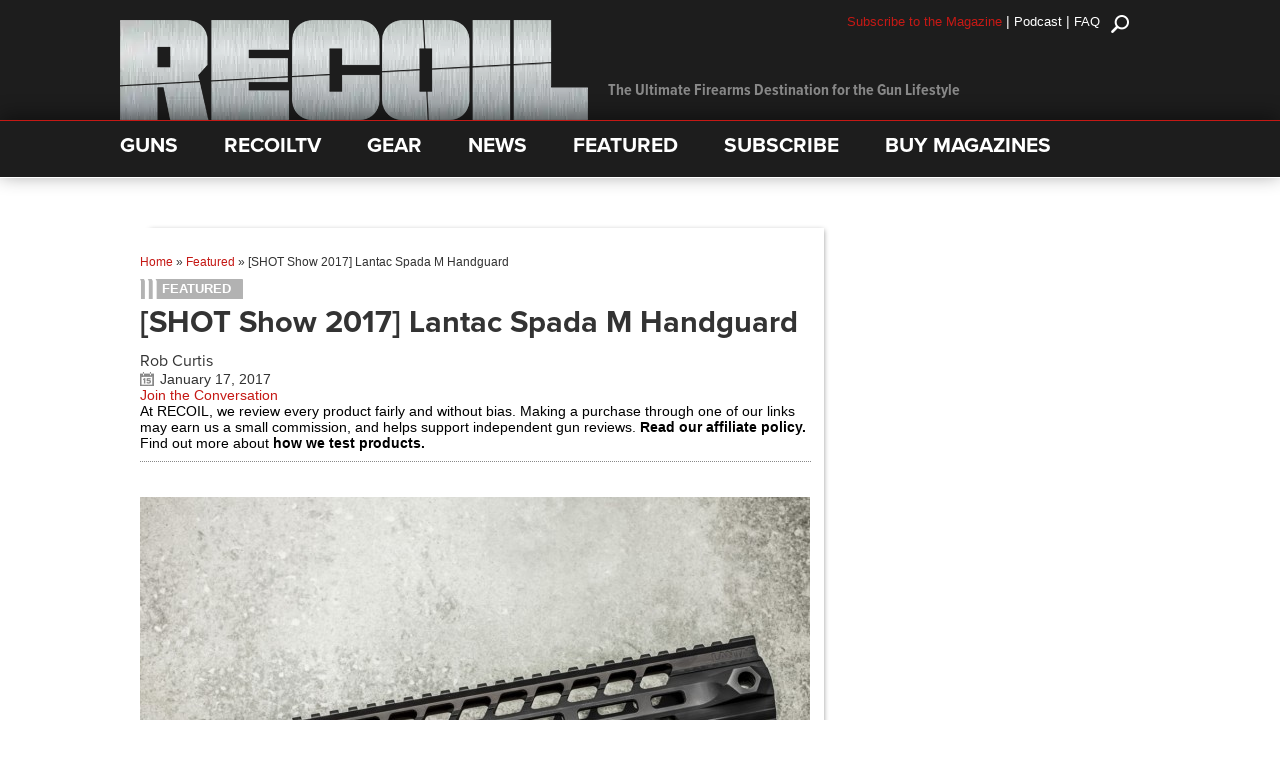

--- FILE ---
content_type: text/html; charset=utf-8
request_url: https://www.google.com/recaptcha/api2/anchor?ar=1&k=6LeGyKUUAAAAAMXsDfCL4PUUEdGsAxTbMmIvz1cT&co=aHR0cHM6Ly9yZWNvaWwudHY6NDQz&hl=en&v=PoyoqOPhxBO7pBk68S4YbpHZ&size=invisible&anchor-ms=20000&execute-ms=30000&cb=1aus5i99umsm
body_size: 48728
content:
<!DOCTYPE HTML><html dir="ltr" lang="en"><head><meta http-equiv="Content-Type" content="text/html; charset=UTF-8">
<meta http-equiv="X-UA-Compatible" content="IE=edge">
<title>reCAPTCHA</title>
<style type="text/css">
/* cyrillic-ext */
@font-face {
  font-family: 'Roboto';
  font-style: normal;
  font-weight: 400;
  font-stretch: 100%;
  src: url(//fonts.gstatic.com/s/roboto/v48/KFO7CnqEu92Fr1ME7kSn66aGLdTylUAMa3GUBHMdazTgWw.woff2) format('woff2');
  unicode-range: U+0460-052F, U+1C80-1C8A, U+20B4, U+2DE0-2DFF, U+A640-A69F, U+FE2E-FE2F;
}
/* cyrillic */
@font-face {
  font-family: 'Roboto';
  font-style: normal;
  font-weight: 400;
  font-stretch: 100%;
  src: url(//fonts.gstatic.com/s/roboto/v48/KFO7CnqEu92Fr1ME7kSn66aGLdTylUAMa3iUBHMdazTgWw.woff2) format('woff2');
  unicode-range: U+0301, U+0400-045F, U+0490-0491, U+04B0-04B1, U+2116;
}
/* greek-ext */
@font-face {
  font-family: 'Roboto';
  font-style: normal;
  font-weight: 400;
  font-stretch: 100%;
  src: url(//fonts.gstatic.com/s/roboto/v48/KFO7CnqEu92Fr1ME7kSn66aGLdTylUAMa3CUBHMdazTgWw.woff2) format('woff2');
  unicode-range: U+1F00-1FFF;
}
/* greek */
@font-face {
  font-family: 'Roboto';
  font-style: normal;
  font-weight: 400;
  font-stretch: 100%;
  src: url(//fonts.gstatic.com/s/roboto/v48/KFO7CnqEu92Fr1ME7kSn66aGLdTylUAMa3-UBHMdazTgWw.woff2) format('woff2');
  unicode-range: U+0370-0377, U+037A-037F, U+0384-038A, U+038C, U+038E-03A1, U+03A3-03FF;
}
/* math */
@font-face {
  font-family: 'Roboto';
  font-style: normal;
  font-weight: 400;
  font-stretch: 100%;
  src: url(//fonts.gstatic.com/s/roboto/v48/KFO7CnqEu92Fr1ME7kSn66aGLdTylUAMawCUBHMdazTgWw.woff2) format('woff2');
  unicode-range: U+0302-0303, U+0305, U+0307-0308, U+0310, U+0312, U+0315, U+031A, U+0326-0327, U+032C, U+032F-0330, U+0332-0333, U+0338, U+033A, U+0346, U+034D, U+0391-03A1, U+03A3-03A9, U+03B1-03C9, U+03D1, U+03D5-03D6, U+03F0-03F1, U+03F4-03F5, U+2016-2017, U+2034-2038, U+203C, U+2040, U+2043, U+2047, U+2050, U+2057, U+205F, U+2070-2071, U+2074-208E, U+2090-209C, U+20D0-20DC, U+20E1, U+20E5-20EF, U+2100-2112, U+2114-2115, U+2117-2121, U+2123-214F, U+2190, U+2192, U+2194-21AE, U+21B0-21E5, U+21F1-21F2, U+21F4-2211, U+2213-2214, U+2216-22FF, U+2308-230B, U+2310, U+2319, U+231C-2321, U+2336-237A, U+237C, U+2395, U+239B-23B7, U+23D0, U+23DC-23E1, U+2474-2475, U+25AF, U+25B3, U+25B7, U+25BD, U+25C1, U+25CA, U+25CC, U+25FB, U+266D-266F, U+27C0-27FF, U+2900-2AFF, U+2B0E-2B11, U+2B30-2B4C, U+2BFE, U+3030, U+FF5B, U+FF5D, U+1D400-1D7FF, U+1EE00-1EEFF;
}
/* symbols */
@font-face {
  font-family: 'Roboto';
  font-style: normal;
  font-weight: 400;
  font-stretch: 100%;
  src: url(//fonts.gstatic.com/s/roboto/v48/KFO7CnqEu92Fr1ME7kSn66aGLdTylUAMaxKUBHMdazTgWw.woff2) format('woff2');
  unicode-range: U+0001-000C, U+000E-001F, U+007F-009F, U+20DD-20E0, U+20E2-20E4, U+2150-218F, U+2190, U+2192, U+2194-2199, U+21AF, U+21E6-21F0, U+21F3, U+2218-2219, U+2299, U+22C4-22C6, U+2300-243F, U+2440-244A, U+2460-24FF, U+25A0-27BF, U+2800-28FF, U+2921-2922, U+2981, U+29BF, U+29EB, U+2B00-2BFF, U+4DC0-4DFF, U+FFF9-FFFB, U+10140-1018E, U+10190-1019C, U+101A0, U+101D0-101FD, U+102E0-102FB, U+10E60-10E7E, U+1D2C0-1D2D3, U+1D2E0-1D37F, U+1F000-1F0FF, U+1F100-1F1AD, U+1F1E6-1F1FF, U+1F30D-1F30F, U+1F315, U+1F31C, U+1F31E, U+1F320-1F32C, U+1F336, U+1F378, U+1F37D, U+1F382, U+1F393-1F39F, U+1F3A7-1F3A8, U+1F3AC-1F3AF, U+1F3C2, U+1F3C4-1F3C6, U+1F3CA-1F3CE, U+1F3D4-1F3E0, U+1F3ED, U+1F3F1-1F3F3, U+1F3F5-1F3F7, U+1F408, U+1F415, U+1F41F, U+1F426, U+1F43F, U+1F441-1F442, U+1F444, U+1F446-1F449, U+1F44C-1F44E, U+1F453, U+1F46A, U+1F47D, U+1F4A3, U+1F4B0, U+1F4B3, U+1F4B9, U+1F4BB, U+1F4BF, U+1F4C8-1F4CB, U+1F4D6, U+1F4DA, U+1F4DF, U+1F4E3-1F4E6, U+1F4EA-1F4ED, U+1F4F7, U+1F4F9-1F4FB, U+1F4FD-1F4FE, U+1F503, U+1F507-1F50B, U+1F50D, U+1F512-1F513, U+1F53E-1F54A, U+1F54F-1F5FA, U+1F610, U+1F650-1F67F, U+1F687, U+1F68D, U+1F691, U+1F694, U+1F698, U+1F6AD, U+1F6B2, U+1F6B9-1F6BA, U+1F6BC, U+1F6C6-1F6CF, U+1F6D3-1F6D7, U+1F6E0-1F6EA, U+1F6F0-1F6F3, U+1F6F7-1F6FC, U+1F700-1F7FF, U+1F800-1F80B, U+1F810-1F847, U+1F850-1F859, U+1F860-1F887, U+1F890-1F8AD, U+1F8B0-1F8BB, U+1F8C0-1F8C1, U+1F900-1F90B, U+1F93B, U+1F946, U+1F984, U+1F996, U+1F9E9, U+1FA00-1FA6F, U+1FA70-1FA7C, U+1FA80-1FA89, U+1FA8F-1FAC6, U+1FACE-1FADC, U+1FADF-1FAE9, U+1FAF0-1FAF8, U+1FB00-1FBFF;
}
/* vietnamese */
@font-face {
  font-family: 'Roboto';
  font-style: normal;
  font-weight: 400;
  font-stretch: 100%;
  src: url(//fonts.gstatic.com/s/roboto/v48/KFO7CnqEu92Fr1ME7kSn66aGLdTylUAMa3OUBHMdazTgWw.woff2) format('woff2');
  unicode-range: U+0102-0103, U+0110-0111, U+0128-0129, U+0168-0169, U+01A0-01A1, U+01AF-01B0, U+0300-0301, U+0303-0304, U+0308-0309, U+0323, U+0329, U+1EA0-1EF9, U+20AB;
}
/* latin-ext */
@font-face {
  font-family: 'Roboto';
  font-style: normal;
  font-weight: 400;
  font-stretch: 100%;
  src: url(//fonts.gstatic.com/s/roboto/v48/KFO7CnqEu92Fr1ME7kSn66aGLdTylUAMa3KUBHMdazTgWw.woff2) format('woff2');
  unicode-range: U+0100-02BA, U+02BD-02C5, U+02C7-02CC, U+02CE-02D7, U+02DD-02FF, U+0304, U+0308, U+0329, U+1D00-1DBF, U+1E00-1E9F, U+1EF2-1EFF, U+2020, U+20A0-20AB, U+20AD-20C0, U+2113, U+2C60-2C7F, U+A720-A7FF;
}
/* latin */
@font-face {
  font-family: 'Roboto';
  font-style: normal;
  font-weight: 400;
  font-stretch: 100%;
  src: url(//fonts.gstatic.com/s/roboto/v48/KFO7CnqEu92Fr1ME7kSn66aGLdTylUAMa3yUBHMdazQ.woff2) format('woff2');
  unicode-range: U+0000-00FF, U+0131, U+0152-0153, U+02BB-02BC, U+02C6, U+02DA, U+02DC, U+0304, U+0308, U+0329, U+2000-206F, U+20AC, U+2122, U+2191, U+2193, U+2212, U+2215, U+FEFF, U+FFFD;
}
/* cyrillic-ext */
@font-face {
  font-family: 'Roboto';
  font-style: normal;
  font-weight: 500;
  font-stretch: 100%;
  src: url(//fonts.gstatic.com/s/roboto/v48/KFO7CnqEu92Fr1ME7kSn66aGLdTylUAMa3GUBHMdazTgWw.woff2) format('woff2');
  unicode-range: U+0460-052F, U+1C80-1C8A, U+20B4, U+2DE0-2DFF, U+A640-A69F, U+FE2E-FE2F;
}
/* cyrillic */
@font-face {
  font-family: 'Roboto';
  font-style: normal;
  font-weight: 500;
  font-stretch: 100%;
  src: url(//fonts.gstatic.com/s/roboto/v48/KFO7CnqEu92Fr1ME7kSn66aGLdTylUAMa3iUBHMdazTgWw.woff2) format('woff2');
  unicode-range: U+0301, U+0400-045F, U+0490-0491, U+04B0-04B1, U+2116;
}
/* greek-ext */
@font-face {
  font-family: 'Roboto';
  font-style: normal;
  font-weight: 500;
  font-stretch: 100%;
  src: url(//fonts.gstatic.com/s/roboto/v48/KFO7CnqEu92Fr1ME7kSn66aGLdTylUAMa3CUBHMdazTgWw.woff2) format('woff2');
  unicode-range: U+1F00-1FFF;
}
/* greek */
@font-face {
  font-family: 'Roboto';
  font-style: normal;
  font-weight: 500;
  font-stretch: 100%;
  src: url(//fonts.gstatic.com/s/roboto/v48/KFO7CnqEu92Fr1ME7kSn66aGLdTylUAMa3-UBHMdazTgWw.woff2) format('woff2');
  unicode-range: U+0370-0377, U+037A-037F, U+0384-038A, U+038C, U+038E-03A1, U+03A3-03FF;
}
/* math */
@font-face {
  font-family: 'Roboto';
  font-style: normal;
  font-weight: 500;
  font-stretch: 100%;
  src: url(//fonts.gstatic.com/s/roboto/v48/KFO7CnqEu92Fr1ME7kSn66aGLdTylUAMawCUBHMdazTgWw.woff2) format('woff2');
  unicode-range: U+0302-0303, U+0305, U+0307-0308, U+0310, U+0312, U+0315, U+031A, U+0326-0327, U+032C, U+032F-0330, U+0332-0333, U+0338, U+033A, U+0346, U+034D, U+0391-03A1, U+03A3-03A9, U+03B1-03C9, U+03D1, U+03D5-03D6, U+03F0-03F1, U+03F4-03F5, U+2016-2017, U+2034-2038, U+203C, U+2040, U+2043, U+2047, U+2050, U+2057, U+205F, U+2070-2071, U+2074-208E, U+2090-209C, U+20D0-20DC, U+20E1, U+20E5-20EF, U+2100-2112, U+2114-2115, U+2117-2121, U+2123-214F, U+2190, U+2192, U+2194-21AE, U+21B0-21E5, U+21F1-21F2, U+21F4-2211, U+2213-2214, U+2216-22FF, U+2308-230B, U+2310, U+2319, U+231C-2321, U+2336-237A, U+237C, U+2395, U+239B-23B7, U+23D0, U+23DC-23E1, U+2474-2475, U+25AF, U+25B3, U+25B7, U+25BD, U+25C1, U+25CA, U+25CC, U+25FB, U+266D-266F, U+27C0-27FF, U+2900-2AFF, U+2B0E-2B11, U+2B30-2B4C, U+2BFE, U+3030, U+FF5B, U+FF5D, U+1D400-1D7FF, U+1EE00-1EEFF;
}
/* symbols */
@font-face {
  font-family: 'Roboto';
  font-style: normal;
  font-weight: 500;
  font-stretch: 100%;
  src: url(//fonts.gstatic.com/s/roboto/v48/KFO7CnqEu92Fr1ME7kSn66aGLdTylUAMaxKUBHMdazTgWw.woff2) format('woff2');
  unicode-range: U+0001-000C, U+000E-001F, U+007F-009F, U+20DD-20E0, U+20E2-20E4, U+2150-218F, U+2190, U+2192, U+2194-2199, U+21AF, U+21E6-21F0, U+21F3, U+2218-2219, U+2299, U+22C4-22C6, U+2300-243F, U+2440-244A, U+2460-24FF, U+25A0-27BF, U+2800-28FF, U+2921-2922, U+2981, U+29BF, U+29EB, U+2B00-2BFF, U+4DC0-4DFF, U+FFF9-FFFB, U+10140-1018E, U+10190-1019C, U+101A0, U+101D0-101FD, U+102E0-102FB, U+10E60-10E7E, U+1D2C0-1D2D3, U+1D2E0-1D37F, U+1F000-1F0FF, U+1F100-1F1AD, U+1F1E6-1F1FF, U+1F30D-1F30F, U+1F315, U+1F31C, U+1F31E, U+1F320-1F32C, U+1F336, U+1F378, U+1F37D, U+1F382, U+1F393-1F39F, U+1F3A7-1F3A8, U+1F3AC-1F3AF, U+1F3C2, U+1F3C4-1F3C6, U+1F3CA-1F3CE, U+1F3D4-1F3E0, U+1F3ED, U+1F3F1-1F3F3, U+1F3F5-1F3F7, U+1F408, U+1F415, U+1F41F, U+1F426, U+1F43F, U+1F441-1F442, U+1F444, U+1F446-1F449, U+1F44C-1F44E, U+1F453, U+1F46A, U+1F47D, U+1F4A3, U+1F4B0, U+1F4B3, U+1F4B9, U+1F4BB, U+1F4BF, U+1F4C8-1F4CB, U+1F4D6, U+1F4DA, U+1F4DF, U+1F4E3-1F4E6, U+1F4EA-1F4ED, U+1F4F7, U+1F4F9-1F4FB, U+1F4FD-1F4FE, U+1F503, U+1F507-1F50B, U+1F50D, U+1F512-1F513, U+1F53E-1F54A, U+1F54F-1F5FA, U+1F610, U+1F650-1F67F, U+1F687, U+1F68D, U+1F691, U+1F694, U+1F698, U+1F6AD, U+1F6B2, U+1F6B9-1F6BA, U+1F6BC, U+1F6C6-1F6CF, U+1F6D3-1F6D7, U+1F6E0-1F6EA, U+1F6F0-1F6F3, U+1F6F7-1F6FC, U+1F700-1F7FF, U+1F800-1F80B, U+1F810-1F847, U+1F850-1F859, U+1F860-1F887, U+1F890-1F8AD, U+1F8B0-1F8BB, U+1F8C0-1F8C1, U+1F900-1F90B, U+1F93B, U+1F946, U+1F984, U+1F996, U+1F9E9, U+1FA00-1FA6F, U+1FA70-1FA7C, U+1FA80-1FA89, U+1FA8F-1FAC6, U+1FACE-1FADC, U+1FADF-1FAE9, U+1FAF0-1FAF8, U+1FB00-1FBFF;
}
/* vietnamese */
@font-face {
  font-family: 'Roboto';
  font-style: normal;
  font-weight: 500;
  font-stretch: 100%;
  src: url(//fonts.gstatic.com/s/roboto/v48/KFO7CnqEu92Fr1ME7kSn66aGLdTylUAMa3OUBHMdazTgWw.woff2) format('woff2');
  unicode-range: U+0102-0103, U+0110-0111, U+0128-0129, U+0168-0169, U+01A0-01A1, U+01AF-01B0, U+0300-0301, U+0303-0304, U+0308-0309, U+0323, U+0329, U+1EA0-1EF9, U+20AB;
}
/* latin-ext */
@font-face {
  font-family: 'Roboto';
  font-style: normal;
  font-weight: 500;
  font-stretch: 100%;
  src: url(//fonts.gstatic.com/s/roboto/v48/KFO7CnqEu92Fr1ME7kSn66aGLdTylUAMa3KUBHMdazTgWw.woff2) format('woff2');
  unicode-range: U+0100-02BA, U+02BD-02C5, U+02C7-02CC, U+02CE-02D7, U+02DD-02FF, U+0304, U+0308, U+0329, U+1D00-1DBF, U+1E00-1E9F, U+1EF2-1EFF, U+2020, U+20A0-20AB, U+20AD-20C0, U+2113, U+2C60-2C7F, U+A720-A7FF;
}
/* latin */
@font-face {
  font-family: 'Roboto';
  font-style: normal;
  font-weight: 500;
  font-stretch: 100%;
  src: url(//fonts.gstatic.com/s/roboto/v48/KFO7CnqEu92Fr1ME7kSn66aGLdTylUAMa3yUBHMdazQ.woff2) format('woff2');
  unicode-range: U+0000-00FF, U+0131, U+0152-0153, U+02BB-02BC, U+02C6, U+02DA, U+02DC, U+0304, U+0308, U+0329, U+2000-206F, U+20AC, U+2122, U+2191, U+2193, U+2212, U+2215, U+FEFF, U+FFFD;
}
/* cyrillic-ext */
@font-face {
  font-family: 'Roboto';
  font-style: normal;
  font-weight: 900;
  font-stretch: 100%;
  src: url(//fonts.gstatic.com/s/roboto/v48/KFO7CnqEu92Fr1ME7kSn66aGLdTylUAMa3GUBHMdazTgWw.woff2) format('woff2');
  unicode-range: U+0460-052F, U+1C80-1C8A, U+20B4, U+2DE0-2DFF, U+A640-A69F, U+FE2E-FE2F;
}
/* cyrillic */
@font-face {
  font-family: 'Roboto';
  font-style: normal;
  font-weight: 900;
  font-stretch: 100%;
  src: url(//fonts.gstatic.com/s/roboto/v48/KFO7CnqEu92Fr1ME7kSn66aGLdTylUAMa3iUBHMdazTgWw.woff2) format('woff2');
  unicode-range: U+0301, U+0400-045F, U+0490-0491, U+04B0-04B1, U+2116;
}
/* greek-ext */
@font-face {
  font-family: 'Roboto';
  font-style: normal;
  font-weight: 900;
  font-stretch: 100%;
  src: url(//fonts.gstatic.com/s/roboto/v48/KFO7CnqEu92Fr1ME7kSn66aGLdTylUAMa3CUBHMdazTgWw.woff2) format('woff2');
  unicode-range: U+1F00-1FFF;
}
/* greek */
@font-face {
  font-family: 'Roboto';
  font-style: normal;
  font-weight: 900;
  font-stretch: 100%;
  src: url(//fonts.gstatic.com/s/roboto/v48/KFO7CnqEu92Fr1ME7kSn66aGLdTylUAMa3-UBHMdazTgWw.woff2) format('woff2');
  unicode-range: U+0370-0377, U+037A-037F, U+0384-038A, U+038C, U+038E-03A1, U+03A3-03FF;
}
/* math */
@font-face {
  font-family: 'Roboto';
  font-style: normal;
  font-weight: 900;
  font-stretch: 100%;
  src: url(//fonts.gstatic.com/s/roboto/v48/KFO7CnqEu92Fr1ME7kSn66aGLdTylUAMawCUBHMdazTgWw.woff2) format('woff2');
  unicode-range: U+0302-0303, U+0305, U+0307-0308, U+0310, U+0312, U+0315, U+031A, U+0326-0327, U+032C, U+032F-0330, U+0332-0333, U+0338, U+033A, U+0346, U+034D, U+0391-03A1, U+03A3-03A9, U+03B1-03C9, U+03D1, U+03D5-03D6, U+03F0-03F1, U+03F4-03F5, U+2016-2017, U+2034-2038, U+203C, U+2040, U+2043, U+2047, U+2050, U+2057, U+205F, U+2070-2071, U+2074-208E, U+2090-209C, U+20D0-20DC, U+20E1, U+20E5-20EF, U+2100-2112, U+2114-2115, U+2117-2121, U+2123-214F, U+2190, U+2192, U+2194-21AE, U+21B0-21E5, U+21F1-21F2, U+21F4-2211, U+2213-2214, U+2216-22FF, U+2308-230B, U+2310, U+2319, U+231C-2321, U+2336-237A, U+237C, U+2395, U+239B-23B7, U+23D0, U+23DC-23E1, U+2474-2475, U+25AF, U+25B3, U+25B7, U+25BD, U+25C1, U+25CA, U+25CC, U+25FB, U+266D-266F, U+27C0-27FF, U+2900-2AFF, U+2B0E-2B11, U+2B30-2B4C, U+2BFE, U+3030, U+FF5B, U+FF5D, U+1D400-1D7FF, U+1EE00-1EEFF;
}
/* symbols */
@font-face {
  font-family: 'Roboto';
  font-style: normal;
  font-weight: 900;
  font-stretch: 100%;
  src: url(//fonts.gstatic.com/s/roboto/v48/KFO7CnqEu92Fr1ME7kSn66aGLdTylUAMaxKUBHMdazTgWw.woff2) format('woff2');
  unicode-range: U+0001-000C, U+000E-001F, U+007F-009F, U+20DD-20E0, U+20E2-20E4, U+2150-218F, U+2190, U+2192, U+2194-2199, U+21AF, U+21E6-21F0, U+21F3, U+2218-2219, U+2299, U+22C4-22C6, U+2300-243F, U+2440-244A, U+2460-24FF, U+25A0-27BF, U+2800-28FF, U+2921-2922, U+2981, U+29BF, U+29EB, U+2B00-2BFF, U+4DC0-4DFF, U+FFF9-FFFB, U+10140-1018E, U+10190-1019C, U+101A0, U+101D0-101FD, U+102E0-102FB, U+10E60-10E7E, U+1D2C0-1D2D3, U+1D2E0-1D37F, U+1F000-1F0FF, U+1F100-1F1AD, U+1F1E6-1F1FF, U+1F30D-1F30F, U+1F315, U+1F31C, U+1F31E, U+1F320-1F32C, U+1F336, U+1F378, U+1F37D, U+1F382, U+1F393-1F39F, U+1F3A7-1F3A8, U+1F3AC-1F3AF, U+1F3C2, U+1F3C4-1F3C6, U+1F3CA-1F3CE, U+1F3D4-1F3E0, U+1F3ED, U+1F3F1-1F3F3, U+1F3F5-1F3F7, U+1F408, U+1F415, U+1F41F, U+1F426, U+1F43F, U+1F441-1F442, U+1F444, U+1F446-1F449, U+1F44C-1F44E, U+1F453, U+1F46A, U+1F47D, U+1F4A3, U+1F4B0, U+1F4B3, U+1F4B9, U+1F4BB, U+1F4BF, U+1F4C8-1F4CB, U+1F4D6, U+1F4DA, U+1F4DF, U+1F4E3-1F4E6, U+1F4EA-1F4ED, U+1F4F7, U+1F4F9-1F4FB, U+1F4FD-1F4FE, U+1F503, U+1F507-1F50B, U+1F50D, U+1F512-1F513, U+1F53E-1F54A, U+1F54F-1F5FA, U+1F610, U+1F650-1F67F, U+1F687, U+1F68D, U+1F691, U+1F694, U+1F698, U+1F6AD, U+1F6B2, U+1F6B9-1F6BA, U+1F6BC, U+1F6C6-1F6CF, U+1F6D3-1F6D7, U+1F6E0-1F6EA, U+1F6F0-1F6F3, U+1F6F7-1F6FC, U+1F700-1F7FF, U+1F800-1F80B, U+1F810-1F847, U+1F850-1F859, U+1F860-1F887, U+1F890-1F8AD, U+1F8B0-1F8BB, U+1F8C0-1F8C1, U+1F900-1F90B, U+1F93B, U+1F946, U+1F984, U+1F996, U+1F9E9, U+1FA00-1FA6F, U+1FA70-1FA7C, U+1FA80-1FA89, U+1FA8F-1FAC6, U+1FACE-1FADC, U+1FADF-1FAE9, U+1FAF0-1FAF8, U+1FB00-1FBFF;
}
/* vietnamese */
@font-face {
  font-family: 'Roboto';
  font-style: normal;
  font-weight: 900;
  font-stretch: 100%;
  src: url(//fonts.gstatic.com/s/roboto/v48/KFO7CnqEu92Fr1ME7kSn66aGLdTylUAMa3OUBHMdazTgWw.woff2) format('woff2');
  unicode-range: U+0102-0103, U+0110-0111, U+0128-0129, U+0168-0169, U+01A0-01A1, U+01AF-01B0, U+0300-0301, U+0303-0304, U+0308-0309, U+0323, U+0329, U+1EA0-1EF9, U+20AB;
}
/* latin-ext */
@font-face {
  font-family: 'Roboto';
  font-style: normal;
  font-weight: 900;
  font-stretch: 100%;
  src: url(//fonts.gstatic.com/s/roboto/v48/KFO7CnqEu92Fr1ME7kSn66aGLdTylUAMa3KUBHMdazTgWw.woff2) format('woff2');
  unicode-range: U+0100-02BA, U+02BD-02C5, U+02C7-02CC, U+02CE-02D7, U+02DD-02FF, U+0304, U+0308, U+0329, U+1D00-1DBF, U+1E00-1E9F, U+1EF2-1EFF, U+2020, U+20A0-20AB, U+20AD-20C0, U+2113, U+2C60-2C7F, U+A720-A7FF;
}
/* latin */
@font-face {
  font-family: 'Roboto';
  font-style: normal;
  font-weight: 900;
  font-stretch: 100%;
  src: url(//fonts.gstatic.com/s/roboto/v48/KFO7CnqEu92Fr1ME7kSn66aGLdTylUAMa3yUBHMdazQ.woff2) format('woff2');
  unicode-range: U+0000-00FF, U+0131, U+0152-0153, U+02BB-02BC, U+02C6, U+02DA, U+02DC, U+0304, U+0308, U+0329, U+2000-206F, U+20AC, U+2122, U+2191, U+2193, U+2212, U+2215, U+FEFF, U+FFFD;
}

</style>
<link rel="stylesheet" type="text/css" href="https://www.gstatic.com/recaptcha/releases/PoyoqOPhxBO7pBk68S4YbpHZ/styles__ltr.css">
<script nonce="grgRMTxdPe0Ktorgj1Jppw" type="text/javascript">window['__recaptcha_api'] = 'https://www.google.com/recaptcha/api2/';</script>
<script type="text/javascript" src="https://www.gstatic.com/recaptcha/releases/PoyoqOPhxBO7pBk68S4YbpHZ/recaptcha__en.js" nonce="grgRMTxdPe0Ktorgj1Jppw">
      
    </script></head>
<body><div id="rc-anchor-alert" class="rc-anchor-alert"></div>
<input type="hidden" id="recaptcha-token" value="[base64]">
<script type="text/javascript" nonce="grgRMTxdPe0Ktorgj1Jppw">
      recaptcha.anchor.Main.init("[\x22ainput\x22,[\x22bgdata\x22,\x22\x22,\[base64]/[base64]/UltIKytdPWE6KGE8MjA0OD9SW0grK109YT4+NnwxOTI6KChhJjY0NTEyKT09NTUyOTYmJnErMTxoLmxlbmd0aCYmKGguY2hhckNvZGVBdChxKzEpJjY0NTEyKT09NTYzMjA/[base64]/MjU1OlI/[base64]/[base64]/[base64]/[base64]/[base64]/[base64]/[base64]/[base64]/[base64]/[base64]\x22,\[base64]\x22,\x22wq7DnRPCqcKCGlXCqcO8A8Ovw5LCi8OZw7LDmMKAwrXClERxwo8/L8KLw4wFwrldwpLCognDhcOObi7CoMO1a37DvMOgbXJyDsOIR8KhwqXCvMOlw4vDoV4cJ0DDscKswrZOwovDlkzCk8Kuw6PDhsOjwrM4w4fDisKKSQXDhxhQNi/DuiJrw5RBNlvDhyvCrcKPXyHDtMK9wpoHIRNJG8OYJ8Ktw43DmcKowr3CpkUwclLCgMOAD8KfwoZnX2LCjcKhwo/DoxEMWgjDrMOjcsKdwp7CrQVewrthwoDCoMOhUcOiw5/CiXzCvSEPw5bDvAxDwqnDocKvwrXCgsK0WsOVwqbCvlTCo3vCgXF0w47DumrCvcKvNmYMY8OUw4DDlgVzJRHDpcOgDMKUwoXDiTTDsMOnH8OED0JhVcOXc8O+fCcVesOMIsKvwrXCmMKMwoDDiRRIw5xJw7/DgsO1DMKPW8KLE8OeF8OVacKrw73DhXPCkmPDkFp+KcK0w4LCg8O2wp3Dj8KgcsOjwrfDp0MxOCrClhrDhQNHI8Kcw4bDuRHDg2Y8NcOBwrtvwphoQinCjkUpQ8KhwoPCm8Ouw4t+a8KRN8Kcw6x0wrgxwrHDgsK8woMdTH/Cv8K4wpstwo0CO8OGesKhw5/Drx87Y8OnF8Kyw7zDu8OlVC9iw53DnQzDryvCjQNCGlMsGwjDn8O6PjATwoXCjGnCm2jCi8K4wprDmcKlSS/[base64]/DrsOfCn0QwqnClMOiwoELw6LCqxvDg8KZJwjDmBdNwqzClMKcw4l4w4NKXsKffxx/BnZBH8K/BMKHwpdjShPCtMOuZH/CmcOvwpbDu8KBw6McQMKWOsOzAMOXRlQ0w6gRDi/CkcK4w5gDw5QhfQB1wonDpxrDpMO/w514wpBnUsOMMMKhwoo5w7oDwoPDljDDrsKKPQZEwo3DoizCh3LChlDDtkzDujXCh8O9wqVnXMOTXXVhO8KAdcK2AjplJBrCgxPDuMOMw5TCjxZKwrwRSWAww4MWwq5awpzCrnzCmW1Hw4MOZm/ChcKZw7bCtcOiOF5xfcKbEXk6wollQ8KPV8OLRMK4wrxDw6zDj8KNw7Znw797ecKiw5bCtFnDvghow4jCr8O4NcK7wqdwAXTCpAHCvcKdJsOuKMKIIR/Cs24TD8Ktw4XCqsO0wp5zw7LCpsK2F8O8In1bLsK+GxprWnDCusK1w4QkwovDthzDucKzacK0w5EXfsKrw4bCscKmWCfDtnnCs8KyUcOkw5HCog3CojIGJ8OkN8KbwqHDuyDDlMK8wq3CvsKFwrYyGDbCkMOWAmEcU8K/wr0vw6giwqHCg2xYwrQZw4vDuCEfa1IhKX/ChsOGUcKWViklw4RCNMOjwpkiY8KAwp1uw4LDpUMMecKUGkp+E8ODbXTCjyzChsOSQALDpjEIwpMNdRwRw7XDujnCqA1aNHYqw5rDvRB2wpVSwoFHw4ZkcsKawr3DhHTDnsO7w7PDisKww71kLsO9wod2w4ASwqorRsOwH8Ofw5nDm8Kdw5vDon7Cv8Onw7/Dg8KTw4lkVFANwp3Ci0LDoMKAfFJjf8ORXiJUw4zDrcOaw77DthN0wpAIw6w/[base64]/ChcOVPGfDjnFZZk/CkTMBw5FPV8KhahPCughfw6IMwpbCsULDucOtw6wlw68FwoJeYCTDsMKVwphtdhtEwrjCr2vCo8K6CsK2ZsO7wrPDkwtyAyZrWirCin7DvhDDsBnDuHhuUSplN8KfBRLDnmjCtG3DocOJw7jDjsOmbsKDwp4PIMOobMOVw5fCpj7Cj0NNN8Obwp4gGiZ/WkNRJ8O7TjfDosOxw6Rkw5FXwqccFS/Du3jCqsO3w6/Dqn0cw6XDiURFw7/CjCnDpwF9EyXDt8OTw5zCq8KZw70iw5vDjk7CkMOGw4DDqjzCoDfDtcOyUB0wOsOkwpcCwpXDiU4Vw6N+wp49OMOqw6ZuVCjCgMOPwp1dwq5NY8OBCMK+woJqwrkGw6lHw6/[base64]/[base64]/ChMOGw47DnMOCAsKMAcKmw4bCoHTCksKUwqoPOGg2w5rDmMOJcsOSMMKLHcK0wq80E04BcgFFVFrDlyfDvX/CiMKuwprCj23DvMOWf8KFZcOTADYCwq8kH1Amw5QRwrTDkcOJwpZvbGHDuMOhw4nClUvDtMOjwolPYsKhwpZvCcKfaD/[base64]/FsO6RcOTw6rCqhtNDR3DoD/CoHLDl8KeecOpDAgnw51SO1PCrsKZKsKfw6sOwqANw69EwqfDlcKVwovDtVYRLX3Dp8OGw5bDhcOpworDqyhswrBWwoHDsXnDnMO6f8Knw4LDoMKDUMOlCXkvVcOowpHDkQbDk8OCQMKvw6p4wopLwpnDpsOuwrzChHvCnMKeL8K3wq/[base64]/CuTDDhlXClcKMwpFDw7nCmcKcVcORNMKywrQYw7k1GzXDq8K9wpHDkcKORWTDg8O7wq/CrjRIw7Q5w59/w71/Kitsw6vDosOSUypRwpxlVxsDP8OJZsKowqIGbTDDhsOcYCfCmVwgcMOODETDisO4GMK3Czg7ZhHCr8KfGSdZwq/CpVfCksO7BFjDhsKjIS1sw4VZwrkhw5wyw5p3eMOkFmvDt8OGZ8KfdElJwrfDtyXClcKnw7NFw5wjUsONw60qw5wNwqfDt8OCw746Nldww7fDgcKfesKVWibDjT9swprCssKqw6I/Dw57w7nDp8O3fzBEwrbDucKBTcKrw6/DsmMnJxrCvMOCLMOsw4zDvHrCjcO6wrnCjsOBfkVXRMK3wr0KwqTCtMKCwqDCuzbDvsK3wpo1cMO4wo90AcOdwr1LMMKjLcKww59lFMK1ZMOYwqjDsiY0wrIZw54nwoI/R8Khw4R6w4giw4d/[base64]/wpvDmnXDv8O2O8KjFBsnAcOjS8KGdx3DmWXDjnRIfcOEw5bDlsKNwojDpwzDssO3w7LCvF7CuS5mw5ILw7ozwo1rw5zDo8KLwozDt8OwwpQ+bg4oDVzCusOvwowlW8KTCkcuw78Tw5XDl8KBwqwGw7l0wrPCksO/[base64]/DljRWw7zCr8KiZV3CohRkwoIMXMOfw5vDmmXCg8KpQiHDiMKec3DDnsOvFhfCoR/DoyQAYsKLw4QCwrHDjSrClcKeworDgcKueMOtwrVUwoHDjsKOwrpuw77Cj8KhRMKbw5NLd8K/ZyZ8wqDCq8KrwpBwFD/Dvh3DtWhIJ3xkw4/DhsO6wqfCisOvCcOLw6TCiVcgJsO/wq5OwoTCqMKMCinCh8KYw7bCiAsFw7bChFdRwrA1PMK+w60iGcKdTcKUIsOiMcOKw4DDqC/CvcO2DWEROkfCrsODSsK/H3o5YSInw6RpwoI1X8Oow4cNSRRMMcOOH8Ogw7DDqnTCk8OTwqLCvSDDuzbDlMKeAsO0w51eWsKGRMKrZwnDq8OQwrXDjVhzw7/DoMKGVTzDlsK0wqrCvhLDkcKEO3A+w6t3IcKTwqEiw5bDoBbDizU4V8K4wpgvF8KyZFbCghthw4TDtsO1A8K3wo3ClQnDu8OXHmnDgyvDq8KkIcOufsK6wqTDh8KAfMOywrXDnMOywp/CphDCtMOKHk5MREvCp04mw7FMwqkQw7jCg2FeA8KOUcORLcOfwqUkX8OrwpDCusKHZwTDs8KQw6sEdMOAeFRaw59NKcOnZTc2f18Jw4EvRjlGeMOCdsOsDcOVwo/[base64]/[base64]/ClFfDiVTDq8K5aMK1HEpzY3XCmTPDlcKxTmFIUm1NH3zDtj5JSXs0w7XCtcK9IcKLHyMtw4fDglLDlSTCiMOkwq/CvxMuLMOEwqYKWsK1bxDCmnrCtMKdwqpXwq/DrVHCjsO/XlEjwqTDmcOAQ8OQHsKkwrLDj0vCu0B1S2TCicOnwqLCucKCHnDDncOlwpjDsndvRmnCuMK7G8K9EHLDpMOXCcOUN17Dr8OALcKJbS/Dg8K5F8O/wqMvw5RUwprDtMOcBcKnwow9w7JlLX/[base64]/DuWc7SAjDpMK/wrk2TsOsZyhsPVpgwpRmwpLCi8OLw7LDtjwkw4/DrsOuw4LCrz4LcilhwpfDi3B/wo4JEMKff8OBRgtZw7/[base64]/Cs8KbHGXDi8K8GcKaQWrDicOKBAo3w7XDtsKbKsOQElLCoz3DsMK4wpTDhms4UVwrwr8pwp0Iw7/DoAXDgcKKwpnDpzY0XQMPwpkoIikeIzrCvMOZa8KRH2QwO2PDncKSPmTDvMKSV2DDj8O2HMOcwpQPwrAeUD/[base64]/Dv0rCl0LCi8KMwp8XwrPDuETChB5aAcOtw7XChMO2JgLDlMO3wqYew5rCqmPCicOWVMOJwrXDusKMw4cqJMOmDcO6w5jDlDLCjsOswoHDvBPDhxgfJMOtHcKTWcKfw7s0wrDCoRgwFMK1wp3Cqk4CFsO1woTCocO8e8Kcw5/DvsOvw4B7SnJSw5AnV8K0woDDkgU1wpPDvkTCqU3DvMKbwp40dcKAw4JVEjMYwp/CtSY9SEk7AMOVBMO/KVfCmHPCkE0JPhcxw7DDk1gUEMKMDMK2RxPDlA98MsKRwrMDTsOlwohZW8Kxwo/CkmsIWkpqGwcYGsKbwrXDmcK5XMKSwolIw5rCgmDCly5zw6fCgWPDjcK5woYewrTCjm/Cth1DwpFjw7PCtjRwwrgPw7PDimbCnSF9F0xgDR5PwobCq8OVDsO2IQ0XWMOpwqLDjsOJw67CkMO4woI0AHnDjyYkwoQGX8OHwpTDgkLDm8KUw6kUw4fCiMKkZS/CoMKpw7XDr2QnFDfCjcOgwqByJ21fT8ORw4zCkcKSGX49wqjCtsOpw7rClsKdwooqI8OyZcO0w7g/w7PDpWlzYAxUMMK6an7DqMOVWjpYw7XCk8Kbw7pOPznCjgHChcO3BsOfawvCvx9CwoIMJ3nDqMO6UsKUO2RSesKBPHxQwpQew7LCsMOiHD7CiXEew6XDksKJwpMZwrnCtMOywpHDt0nDnX5HwrbCg8Kjwpk/IUlkw7NAw7ciw5vClmdEJhvCmGHDsjpPeyApN8KpTm8lw5hibTcgHjHDjgAAwo/DoMOCw4YEPVPDikk/w74Dw57CvX5bU8OPNhJZwronKsOxw5VLw6/[base64]/Cg8OPYALCjGJsIcKBw4TDoTddUC/DmTvCi8KLwqk7woEZLygiesKcwp1Qw41vw4FDKQYbSMOkwrhIw4rDusO7B8OvV3hRT8O2OzNjQzPDisOYKsO0A8KpecKKw6XCs8O4wrIawroJw73CiC5jfFhwwrrDs8KkwpBGw5VwD0AiwozDl1fCrsKxRx/Cm8Kow6XCpjPDqFzDs8KjAMO6bsOBR8KFwoNDwqRENHXCnMO9Z8OyDHcKRcKHfsKaw6LCusO2woNBYT/DmMOEwrJ3S8K/w5XDjH/DrmRAwr4Zw7Iiw7LCilMfw5vDsXTDrMKcS0k8aGsSwr3DhkUxw5wfOSQQQRRPwolJw4bCswDDnz7Cj1lTw68uwqgTw7VMXcKIfEXDrmTDl8KwwoxvOlRqwoPCtzdvecOsd8KDCMKsY1sGIsOvBS1Fw6EwwqldCMOEwr3ChcOBGsKgw5fCp1cwOkDDgE/DvsK7ZEzDosOZfTJxPMOcwposIhjDk1vCoRrDisKPEWTCl8OQwqIVCxgTUXnDtR3Cp8OwDjYWw49TJjLDlcKzw5VFw7Q6fsKcw7AGwo7CgcOrw4QIbH97VhzDrsKgDDbDkMKUw6rCqMK3wpQBPMO6WF5/cjDDo8ObwrtxGGHCnMKCwolCSCVkwrkcP2jDmgnChWcfw5rDoE/CosK4QcKHwpcRw48MfhACQDdfw5bDtFdtw53CpQ/Cs3U4Tj3CtsKxX0zCt8O5QMOYwp4bwqLCvmhgwrwHw7BFw6TDtsOacXrCjsKZw6jDvBfCh8OIw73DosKAcsKsw7/DgRQ5acOKw7tbOlwMw4DDrzzDug8tUkPDjjHCgEtAHMOuITwmwrg7w7RVwofCrz/DulXCicOOQEVJT8OXVRfDolE1O08SwpjDs8KoAxB5W8KBasKhw5ATw6DDusOWw5ZnEghOCnp/H8OKQMK/dcOYHxXDmVrDoErCnWVWPh8pwp5+OkbCs2NOc8OWwqIpQMOxw5MTwpJ7w4LCv8K5wqTDuzXDh1bCkm57w6prwpPDiMOGw67CljwqwpjDtHHCm8KHw5c/w7fCvUPCtBFpKW0eHirDnsO2wr8MwrvChVHDrsOcw50Dw6fDnMK7A8K1EcOhP2PCh3A8w4nCrcKlwqfDoMO4AMOEfCEdwox+FV3DqcO+wr95w4nDmXnDpDfDlcOZZcK/w6YAw5Z1S03Cr2HDpC9VexDCqyLDocK6QWnDsXZZwpHDgcOzw7TDiEg5w6BIFXfCrnZBw7rDtcKUG8OyO34oKVvDpxbCi8Ogw7jCk8O5wrPCp8O0w4l7wrbCmcOARkMewpZjw6LCvzbDhMK/w5FwX8K2w7Q+KMOpw65Ww6ZWBVvDj8ORXMOiacKAw6XCscKEw6YtfEl9wrHCv0kaEVjCqMO6ZA5swprCnsKbwq0bTcOsM3hfMMKcAMKhwoLCgMKrIsKvwoLDqcK5ZMKAIMO0fCxbwrUiYD8XfsOMIQdUfh/[base64]/Dsl/DpXvCjcKZw6TDoH0zTcOMw5PDs8OFfsOxwqlbwq/CrMOTYsKwQcOSw6HDq8OzZUQDwqt7LcKFBcKtwqrCnsOlSSN3V8OXacOywrpVwq/[base64]/JTfDhm/DkMO6esKkwpEqcsOzWULDrMKQw4XDuWjDlGLDpU5LwqXCiWvDqsOQRsO7YmQ8RGjCnMK1wohew65aw71Aw73DuMKJTsOxdsKqw7ZtbiNfSsOYTHMtw7E4HUwlwr4WwrA0VAYaDRp6wpPDgwzDkF3DnsOFwrIew4fCtB7DhsO6anvDo3NOwr/CoQtYYSrDpxNIw6TDoGA/worCnsOcw4vDpwnDuzLCgSVMZh0ww6HCqD1DwofCv8O7wprDmnQMwoQnOiXCjBFCwpTCs8OOGDfDlcOAchLCpzrCj8Ouw5zCnMKzwqzDo8OgcXXCmMKCFwcPHMKxwoTDl2cSaTAvRsKQRcKYbnzDjFTDqcOLYD/Cv8KFC8OUQ8KVwqI7DsOUXMOjKGJvN8Oxw7MXcmbCosOeXMO0SMOgfW/CgMOOwoDCo8ODLlPDqylTw6QCw4HDusKIw4d/wqZxw4nCrcO2wpkhw6QHw6wjw7fCo8Kkwq3DmyjCq8O4fCTDhk7DoyrDgg7DjcOZLMOCD8Ouw7vCtcKYeiPCrsO5wqMGbmTCgMO+Z8KHIsKETsOaVWTDkSPDjgHDjw8TAWgGZEkuw6pYw6TChhLDoMKmU3YKOC/DgsKXw581w4MGEi/CjsOIwrfCjcO1w4jCgyHDgsOSw6onwr3CucKJw65yKgnDh8KPZMK0E8O+R8KrDsKnUMKQchpvaDnCj03CmMKxEWzCjcKbw57CosOHw4LCpgPCnCw3w6fCvHl0VmvCoCEyw5PCqz/DkyQLIwPDsj5TM8KWw50nDlbCq8OQBsOcwqLDlsKDw6/[base64]/Ch1BudEXDrwzCt8OywoJQw7fCisOHB8OdwocwwrvCqBlMw5PDjknCtQJ8w6FEw6BNbcKEbMOQH8Kxw4Rmw47CiHB4wpLDjzBMw60LwopcAsOyw5IEIsKvM8OowpNtMcKaZUzCoQTCqsKuw4g5OsORwqnDqVrCpcK0XcO/MsKBwospJyRSwp9KwpbCscOqwq1xw7UwHHoDKTTCoMKpYMKhw4rCtsOxw5VXwqEXJsK+NV3DrcKYw6/CqcOwwq44EsK2STnDlMKLw4jDpWpYEcKDMADCsXvDv8OUBWAYw7oZEsO5wr3Dl3NTLS9wwpnCkAbDgcKqw7TCgT/[base64]/[base64]/G8KMwo3DkcOgCsOWw4InYMO/wo/Co0/[base64]/w7EZwoDDrjLCm8ODJS7DkcKgSQdiwo3Dj8KrwqUcw4TCrTPChcOIw4RFwpnCkcKbCMKew48TU2wyO1jDrsKrJ8KMwpDDulDDsMKNwofCm8KAwqvDhwEgPCLCvDDCpX8gLhAFwoJ2ScKBNUxSw5DCvjXCt2bCgcKjF8Ouwpk/W8O6w5HDozvDviYHw57Cn8KTQCMVwr7CpGp8WcKVVX3Dp8OSYMOVwpksw5QSw4Aawp3DijDDm8Omw6YAw43DksK0w4VJJjzCvmLCi8O/w7NzwrPCuz7Ck8O3wqTCmwQGAsK0wookw6ouw6s3P1HDmGVufDvCtcO8wpnCjU99wotTw7kRwq3CmsOZesKMHWfDgMOSw5XDlcKgIcKHNBrCkDFuXsKFFUJ+wprDnmjDj8O6wr49ADoawpcDw47CosKDwo7DmcKFwqshAsOEwpJfwoHDm8KtFMO9wqhcUlTCgE/CusOFwrHCvA0BwpY0Z8O0wp/Cl8KZV8OGwpErw5PCsgIyNTBSIi0aYQTCsMO4w69HfkjDrMOTIy7CgEhqwr/Dg8KcwqLDi8KoYDpRIhNaak4KTHXDvcOAAigHwpXDsyDDmMOdSlF5w5VQwpVzw5/CjcKOw4N/T3ZMG8O7Vys6w71UfcKhBiTCuMO1w7V3wqDCucOFMcK/wrvCg1bCrm1lwrTDvsO7w6nDhX7DqcKgwrjCjcOcMcK6FMKpQcObwpnCksO1PcKTwrPCq8Ozwpc4ZjjDtl7DnE9vw7hPIMOJwohWAMOEw5B4RcK3GMOKwrEnwqBEARDCmMKSaTLDqi7CsR/Ch8KYaMOBwqw6wo7DgENOIkwjw5McwrsTU8KrZmzDmxp4W2rDs8K2w5g5dcKIU8KUwqgqdcOjw55IF10ewp/DkcKZO1vDg8O2wobDhMKVZypTw7BqEwFSWQbDpjZbWVxqwr/Dj1FhcWFcFsOiwq3Dt8Kiwp/DpHxmICPCj8K3AcKZGcO3w57CoyFLw4Yebn7DiF47w5DDnCEAw5PDqiHCqcODCMKdw4Mxw7lRwoIEwq1/wphfw5nClCs3IMOmWMOOPi7CtmXCkjkJSBBOwpgjw6k4w49Qw4x4w5fCgsK7esKRwpvCmTx5w6cywqvCviIXwpVBw77CnsO2HSbDgTJTH8Ozwqx8w7E8wrrCslXDmcKaw7wZPmRgwoYBw65Uwq4cLFQwwrPDqMKgDcOsw6jCsTk/wqc4Qh41w5HCtMK6w45Qw7DDtToVwonDqj1+C8OlVsOSw6PCuG1DwqDDhxUOJnnCiSclw7Iww4TDih9JwpgybQ/Cv8OnwqTCgXfDgMOjwoIAa8KTaMK1ZTk/worDuw/Ds8KxdRhEeHUbeCXCjyR6XnQHw4E8WTA5U8KqwrEFwqLCn8OQw5zDpcKBRx9owoDCnMObThhmw7bCgG9TTsOTJGY0GAfDr8OQwqjCkcOHS8KqK3kkwrBmfiLCgsOVam3Cj8O6PsKsLF7DlMKtcDERAcKme0bCvsKXOcOOwovDmxFYwqXDk3chK8K6N8O/RgQ2w6nCi21/w6daSzNtEyUVBsKjMRhlw747w4/[base64]/PS3DlsKhwovDusObwo/DqRbDn8Oew6rCrHAmO3wKbRxCF8OpFXYQZypDLUrCkDnDgFhew5TDmykcDcOjw4I9wpnCtBfDpT7DvcOnwplmMgkMZsOObD7Cv8OMJCnDk8Ocw41owokkPMOYw4R/[base64]/w43CukYJwpsOw508w58wXMO/[base64]/[base64]/DuiAaTTHDjFxZGsOswq0oHBw9UTbDoMK1JFFEwozDgCTDucOvw5g9CnfDj8OsJVHDqD8UesK2VWAWw6nDjC3DisOqw5AQw44LOcO7WWXCs8O2wqdCR1HDocKGaC/DqMKhQsOPwrLCpAs7wqHCgEJNw4oTGcOLHUnChgrDkRbCrcKQGsOLwrFie8O1McObJsOXLMKObgbCpjFHDMO8UsK2EFIzwrLDl8Krw5wVCcK5eXLDicKKw7zCpUZuQsOUwrZswrYOw5TCq11DGMKdwq1OPsK/wrAzVU9vw7zDmsKCNcKpwqbDu8KhDcKNMQHDkcO7wrRCwpXDmsK/wobDmcKhQMOqAFwXw6Q7X8KXSMORZSc8wrkhbDDCqhdJBnsqwobCk8K/wqVuwpHDlsOzRRHCjyLCp8OVTcO+w4LCokLCisO4HsOjNMOOA1RLw7hlbsOJAMOfHcKaw5jDhBPDiMKxw4hlI8OLN2TDnUxJwrkrUMODGXtYTMO3woRHFnDCi2/DmVfCpxXDj0htwrUsw6zCnR/Djg5awqFUw7nCuwrCu8OTVkfCpHHCmMOCwpzDnMK3CCHDoMO/w7sFwrLDpsKjw6/DhBFmFT0ow7tNwrAoLAHCpAYXw7bCicOfDCgtA8KFwoDCjGU0wrZWAMOow5A8V2/ClFPDqsOJbcKQWhMDCMOXw70jwoDCmi5SJkYDDgBpwobDt3UDwoY4wp9eYWHDmsOww5jCiig/[base64]/FAAEGlPCpRlQw40zVsKYw43DhBVYwp0AwrnDswzCllvCpEzDisKhwpoUG8KqBcKhw45cwp7DvT/Di8KJwp/Dl8OWCMOfcsOdPCwVwoTCsifCoi/DjxhQw7Bfw4DCs8OKw6pBHcK1AsOOw4HDkMO1JcO0wrHDn0DCrwbDvCfCnX8uw6xFfsOSw6p+bE5uwp3DlEJ/[base64]/DscO0S8K3wrnDg8OnwoXDisOHw4/DhUfCvcOWCcKOazDCv8OAA8KnwpEuL0EFCcObUcKCUhAbVUTDmMOJwpXDucKpwqJxw7dfCm7DgCTDh2zDk8Kuwp3Chg0Hw7Uzbj8Tw5/DoC7CtAdqH2rDkzlLw4nDuCbCu8KewobDrDPDgsOCw6xkw6oKwppYwqjDv8Oiw7rCmhVHPAJNTDUOwrjDnsOnwqLCqMKfw7TDs2bCjRVzQhx1OMK4f2TDow48w7bCp8KrAMOtwr5+NcKhwqfCt8KXwqADw7/Du8Ouw7LDncKFE8KsWC/CqcKow7rCgyPDvwbDvMKXwpbDmj4Ow7oIw5UawrbDrcOUIA8fW1zDosO9ZHPCl8K+w6jCm1Jtw4fCiA7DtcKuw6vCnm7CmGovIGZ1w5TDuXLDuG0dWsKOwqUFXWTDriYgYMKuw6rDvmB+wofCucO0aiLCkG/Di8KHTMOoPTnDgsOBPh8AXl8MfHJGwqDCpAvCpBNrw7LCig7CsENwIcKwwqLDomvDt1Ypw4nDpcOwPSvCucOUcMOMegwiNjHCvQVswrNfwqHDsQLCrCAPwozCr8KcRcKhG8KRw5vDuMKsw59ADMOpFsKJPS/CtSDDrB4vGijDs8O9wrkLLH0nw5fCt0EITnvCg1k4asKQYk8Hw7/[base64]/DrMOHIsK+ZcO+IB/CuzXDnTfDkTXDp8K9BMKncMOJVVjCpjjDiBbCksOIwpXCqsOAw6YWXMK+w7t9MlzDi3XCqDjCig3Do1YvVVfCksOHw5/Dg8OOwoTCkWYpTinCiQBYTcKIwqXCisKHw5zDvw/DsyBcXmgbdEBlYwrDpRHCjMOawqzDk8O6VcOSwqbCvMKGcFnDsjHDuXTDjMO+HMOtwrLDtMKiw47DqsKRAxt9w7lzwrnDsgolwrXCocKIw4Zjw5AXwpbCrMKoJCzDl03CosOpwo13wrJLXcKLwobCoRDDu8Oyw4bDs8OCazLDk8OcwqXDtAXCqMOAXkvChWsNw6/[base64]/DkMOEEcORMMO/[base64]/Crh5gwp9VU8K8KnxYM8Kcw5/DkQXDqyZ/w6vDkl3CssKawofDvwXCs8KXw57CqsKvO8OFUXzDvcOtdsKLXEFtWjAtSg/Cu1pvw4LDp1/Cv2HCssOVKcOQLHpdDD3DicK2w458J33CrMKmwp7DqMKgwpk5LsKdwrVwYcKYbMOSeMO8w4PDj8KQLinDrQNBTgoRwqd8WMOBf3tZesORw4/[base64]/CjcO6w5ddU3LCrMOaEMKtBzVdw5Z4b1I/GVoEwoJDZVxlw5UOw5VwUsOhw7A0Z8OWw6rDiUg/[base64]/ChsK4wrvCnRM4wpDDviYHPsKKIwsZSMO+CXhJwqo2w5cVIB7Dl1/Cg8OOw55Gw7fDjsKMw41Yw61ow5NWwqDCscOVQMO+XCFfFy7Cu8KHwrQNwofDo8KFwqQSUkQUBGASw71gWcOww7EsZcK9ahBbwoPCvsOfw5rDuhNkwqcPw4HCthDDqw5iKsKiw5vDscKDwrZ5OwLDr3XDgcKbwpxnwr81w61cwp49wptzewDCoCtcWDowHMK/blzCg8OPCUXDvG04HlJnw5sawqTDoS1DwpAxGiHClxN3w4PDrwBEw43Dr2XDrys+IMOFw73DsFlrwpnDp3FewoteMMKFbcKGNMKAIsKifcKNYUtCw6VLw4rDpisBHBAwwrvChsK3GRNzwo7DpEwpwrY3wp/CsjzCswXCjDjDn8O1YMKiw75AwqYcw7NJIcOnwoPCgn86M8O1QGzDolrDrMODLC/DjmgcFkg2HsOVIhhYwoUAwpDCtX9zw6TCosKuw4bCrHQNKsO3wrrDrMO/wo8Gwp41BmwaTnvDtwHDtS/[base64]/ClMOyw6fChCvDtxN/wrk1Z8KXwqUdw63Dj8O2FxnDnMOrwpcKczp2w60SSjhiw6VjQcO3wpLDs8OySFIbMgPDoMKmw4bClzPDrMOaCcK3JHLCr8O9ARXCnjBgA3RgdcKFwpLDkcKPwrLCoQIif8O0PFTCkDJSwpM0w6bCi8OPU1ZqPsK0PcOsUTHCum/Do8O5eHN2egI+worDqR/Ck0LCh0vCp8OHNMO+DcOdwpPCicOOPhk3wo3CocOZMQlMwr7CncKywrHDksKxbsKBbwcKw4sHw7QwwpPDl8KMwrElNyvCscKuw5wlfwsZw4I/[base64]/CoBnDjREdwpdlw4/CssOOOcKCfFkHaMOqEsOjwrlHwpVfGQHDqAtnGcK9QWXCrxzDjMOFwo8NZsKdSMO/woVCwo5OwrfDu3N7w5c+wrNVCcOlbXE0w5PCncK9JhjCj8OTw5Z3w7J6w5MGNXfDjG/[base64]/CncKqAMOPwqpww6rDlMKIw6jDgcKIwrDCvFTCjATChX5ZAMKeUcOpXlcMw5Zswqo8wpLDq8OpWWnCr1BILMKjIlHDhxgGJ8OGwqfCgsK6wq3CqMOaUFrDu8KOwpIAw6DCjwPDsTVuw6DDjXEdw7TCmcOnZcOOwp/Dr8OFUi8YwqDDm2wzbsKDwpgcesKZw6AwVCxpAsOze8KKZlLCvi1xwo9zw7vDmcKQw7FcccOCwprClsKdw6LChEDCoF0xwrfCmMOCw4DDtsKcW8OkwqEfJihWc8OSwr7CpCpDZw3Cr8O/GFRhwqrCsE0fwogfesKRPsOURMO+Cz4xHMOZwqzChnw1w50oEMKqw6EbWX/DjcKkworDtsKfPcOJKA/DmgYrw6A8w5BSZAvCo8KHXsOOw4MOP8ObKVbDtsKgw7/[base64]/wqNXwrsLdnhzXX1Zw6x7w4jDvGLDpMOAwqDCr8K9wrvDtsKaRFZfSx0ZL18jDWXDksOVwoYQw5hGPsK7bcOPw5nCssO4RsO8wrfCvEslM8O9JUnCp08kw4HDhQjDr0cqRsOmw7NRw5PCikE+aBPDosO1w4JEEsK0w4LDk8O7VcO4wp4OWy3Ck1fDlyx/w4rCrQQQXMKAOnHDuR1gw717c8KYEMKkKsKEZUQHwqkPwoNpw5h+w5p3w7rCkww4bSg4O8Kjw69lMMKiwoXDmcO/MMK1w6XDuWZ9AsO0ZsKaUHzCvHVRwqJ4w57Ch0xAShFsw43Dp38nw6xuE8ObPsOnFiEFNQM5wpjCiVEkwrXCv3PDqHLDs8KoDmzCiFQDQMOEw652wowFDsOnM00tYMOOR8K6w49Aw5FpGAlydsO6w5XCu8OvIMOGYj/CosKmf8KTwo7DjcOMw5MLw5DDqMOiwqoIIg48wr/DvsO3Q1TDm8OJQcOhwp00QsOncWxMbRTDvMKsX8KWw73Dg8OffH7DlD7DmnbCrx9PQcOOVsO3wpzDmcO9wpNrwox5TFpLJ8OCwrY/GcOmVBbCjcKXcELDnSgZW0VcAHrChcKOwroJGiDCpsKsfHXDkB7CvsKJw518c8Owwr7ChcOQYcOQGnjDmsKRwpMowqbClsKOw7bDm1/CmEgBw6wjwrsXw4XCrcKOwqvDhMOnRsKTMMOpwqlFwrrDqMKKw59Tw6fCgX9BIcK6FsOEd0/[base64]/CucKkw55qGsKjQ8OXworDkR/CocKWwoVjbjE0LlDCv8KpEVk1GMObXXXDhcK3w6HDphQMw5/Do0TCi3vCtEVNfsKSwo3DqG18wqrCkjBswrLCu0fCusKaJnoRwpfCpMKuw73DsEXCvcOHJMOKPSJUFH18Z8OjwoHCkVkBWj/Ds8KNwoDDjsKvOMKMw4JCMDTCtsKCPCQkwrLDrsOZw6N4wqUBw4PDlsKkDQQmKsOpOsK3wo7DpMOTe8OPwpMCYMOPw5zDqh4EfMKtTcK0XsK+NsO8JDLDjcKORmFhYgIWwrFGOC5YPMKLwr1AYhFbw4EQwrvCqgHDrBJ7woZqQgXCqsK9wpwcEcOswo0SwonDrU/Ckx5hZ3fCuMKrCcOeFmTDunvDiCdsw5PCulNOC8OCwoV+cB7Dm8OQwqvDn8OWw6DChsOfecO8HMKHf8OnWsOMwpd8RMOxdnYgwpPDnWjDlMKsWMKRw5xge8K/b8OJw6hWw5kgwofCj8KzYz/[base64]/wovDt8KybUIbCsONwrHDpksswrXDmhbCkRQIw5RxCC84w4jDj0haIz/CswQww53DryHDkCY3w6I1D8OLw7jCvT/Du8KRw407wrXCq0wXwoFJWMOKYcKIXcKcAn3Dkw5TClA+QcO7AGwaw4TCgWfDuMOjw5zCkcK/V0YIw6sfwrxqYHRWw4jDmAjDscKxPn3DrRbCo2XDhcKtFXF6DFQmw5DChsOPLMOmwqzDlMK4csKzZcOJGCzDrsOMY0LCocOdZiVjwqtEbAhpw69+wq8FJ8ORwroTw4/CtMOxwp07THvCqVJ2EH7DvgbDo8KJw5DCg8ODLcOlwqzDrX1lw6dnX8Kqw5h2W1/CtsKeWMK9w6k6woBUa3EEN8OAw6vDq8O1SsKnAcO5w4PCuBoHw7DCnsOmJsK0NQvDjEgfwrbDo8KgwqHDlMK7w4M4DMO/w4kqP8K7S1kdwqHDjCkFamMKJRbDl0zDvz5qXznCsMOZw6Zrc8KuIR5Uw5dWBMK9wqdew7PDmyUcVMKqw4U9bcOiwoEkS39/w4UVwoRHwpvDlMKgw6zDqHJwwpYHw6HDrjgfUcO+wpNpAMKdBmrDoxjDomZJfMKdbS3CmSpEJMK5KMKlw6HCql7DhFIbwpkowppfw6FIwo7DjcONw4/DvcK5bj/DpDtsc2dVTTI2wpFdwqEFwpkcw7d8HETClhHCncK2wq8Aw6M4w6/CkVkCw6rCsyPDmcK2w4PCsBDDiRzCtcOlNTxBMcOvw6tmwpHCt8OTw4wrwoZQwpY3SsKww6jDs8KGNCfCq8ODwq1owpjDhylbw6/DjcKRf2oDek7DsnlcPcOCa0HCocKswojChXLCnsO0worDisOqwowyM8KBacOJXMOMwrjDpx9uwp5Vw7jCskE4T8K3bcOQIT7CpnEIC8K+wqXDhsOXSi4DAGbCq0TChU7ChGUKDMO/QcOZXmnCq1/[base64]/[base64]/w6/DrMKVw7oaJMOSF8KZdEjDkcOzHMK7wq0qNENja8Ofw4ZKwp5SHMOYBMO5w7XCgSXCo8KvAcOaRnPDo8OCPsKhEMOqw4NQwp3CrMOlQ1IEXsOcZT0+w5VGw6xmQyQpacO/CTNSVsKrFz/DvmzCo8O3w69lw5HCo8KYw5HCvsOmfXwDwo1ELcKLXD7CnMKvwrhvYStuwoLCnhfCtzIWCcO5wq5dwo11QMOlZMOYwpnDlWsPajt+AnTDhXzDt2vCucOhwqvDmcOQNcKoAxdkw5DDnwIKQsK/w4DCpGcGDnnChyBzw7pwJsOxJg7Dh8OqI8KgbB1UbwNIHsKxVDXDiMOGw6UGCWVlwrzCrFVaw6fDi8OaSTcyVgFow6FHwoTCssOBw6TCpA3Dr8OCJsOqwr/ChSfDt1LDgF4fZsOLDXDCg8KpMsOgwpRuw6fCgzXClcO4wrhuw5Q/woLCmUwjacKEN1sfwp4Bw7QPwqHCuy4rcsKWw6NRwp3DkcO9w4fCvTY6A1fDp8KXwp0Aw63Ck2tJQcO/[base64]/DtFzCu8K9wpHDqsOfTcKNXUAqLmsncH5ZwoE1PlnClcOtwqQOLysHw7crKEnCq8Orw4rCvGjDjsO7fsOdCsKgwqQ/S8ObTQwya2UmVhLDpgrDk8Oye8Knw6zDr8K5XwnCuMKZQg3CrMKJKid/[base64]/Do8O/w4QzBsK4w67CksKowoF6wrzCkMO9wp/DpnbCiiQgHwDDiWh5RBZ2OsOcWcOswrIGwoFWwpzDikUmw49JwovDjBLDvsKhwrzDmsKyB8Oxw70LwqI9PBNvJsO8w4kFw5HDoMOXwrvCg07DqsO1Mh4GUMK5dwRjdDU/EzXDtiETw5rCl3dRHcKsCcOtw6/CuH/Cm3YZwqc0TcOtJmhWwoN5O3LDosKvw4JLwoxaP3TDkGguW8OWw41EKMOEMwjCnMKHwpjDsCjDt8OqwqF+w4E0ZsO9Y8Kzw7DDlcK4ORTCvMOTwpLCucOIKXvCsFjDsXZZwrJhw7PCo8OuQRbDkj/[base64]/AsO4N8O1wpzDiiPCmDlgZlTCrnIWwrvCmy9HVcOwDMKqRCTDj2fCqzUIVMOVNcOOwrTDg0sDw5vClcK6w4t7BDrCmkVmM2HDnj46w5HDpULDkTnCkAsQw5sPwqbCkEloEnFQecK2NEMtScOSw4M9wocwwpQBw5gEMw/DrEMreMKGKsKnw5vCnMOwwpjCrxg0e8OKw54ZC8KNKntmfQkjw589w4p+wqzDksKoOMObw7zDhsO/QT46JVXDhcKrwpMuwqtkwpbDsgLCq8KBwqNrwr3CvwfCicOvFx8aP3zDh8OJYysUw5XDuQ3CgcOJw4hqLwEBwq4hCMKbRMO3w7QPwoc+O8K0w5/CocOoNMKwwqJNKAHDu2tvMsK3XzPCgVAkwrLCiE9Nw5VBPMOTQmTCoALDiMKbfzLCrkAnw4t6B8K4B8KfW3gAdGvCl2/CvsKXb1zCqmbDv0B5OMKzw54+w6vCn8KMYCl8DUYXGsO8w7bDjMORwrzDiHB4wq9Ffi7CjcKIEyPDt8K0wp5KC8OUwpPCpCYMZcO3IATDvgTCi8K4b20Qw5FHH1vDmiBXwoPClQDDnlhbw4IswqvDrk8TD8OcdsKfwrAEwoE9wpwqw4PDvcK0worCjhbDkcOVSA/[base64]/[base64]/[base64]/[base64]/wpMxw4/Cq1PCg8ORwrrDncK9UkV1w64wwq/DqsKLw6AnGU0CW8KKUAHCksOgREHDv8KgTMOkblTDujlWH8Kmw6jCinPDu8OEEDpAwpUCw5QYwrR3XlNKw7Ytw5/DoFkFNcOpV8K9wr1pSxkRC0DCpR0HwoTCpUbChMKTNGLDrMOtcMOHw7DDpsK8MMO8S8KQOyTCssKwKSBMwo59fcKJIMOpwqnDlj0lKlPDiE06w4Fpw40cZBRoJMKQYMKfwp8Gw7kew4xba8KPw6tIw7VXbcKJIcKMwpIjw7LCu8O1Og1TBDHChsOIwq/DiMO1wpbDi8Kswr4lCy3DocKgXMOzw6vCuA16ZsK/w6MeOWnClMOSwqPDmAjDlMKCFXbDsiLCqU5pfcOGJDzDsMKew5s/[base64]/U8KBw5bCo2TCs8KVwoFowoLChGV1w7/DvcKaPwYGwr7CjmjDsh3Cu8KmwqHCrU4Rwrt4wpTCqsO7HMK0UMO7e1JFCGY3esKHwo48wq0YaGQ6TsOGD24SZz3DnD9Ve8ODBikEK8KGLk3Cn1zCmFgQw4hGw77CnMK+w7xLwonCsB8uLkBUwr/CpMKqw7TCh2HDhy/DvsOFwoV8w5zCvyxWwqjCjSHDrsKYw7PCjh4owoZ2w45Tw6PCgW/DvE7CjFPCtcKEdibDocKkw57Dqn0Yw48dA8KMw49XB8K6B8Oxw4nCmsKxDmvDh8OCw5Bmw6A9wobDlw4YZUPDrMKBw63Csi82T8KTwqvDjsKCemzCo8Ohw71tD8O5w4EHacKvwog7KcKQXBzCvMKrP8OHbAnDgGR7wr51Q37CuMKfwo/DlsOUw47Dj8O0RmoTwpnClcKVw4AwRlDDn8OxJGvDvcOFR2zDssOfw7wkUcOGK8KswrEiS1PDjsKsw4vDli7Ck8KWw7LCmS3DvMKYwr0+DGBuDGAzwo/DtMOPQxDDoUs/[base64]/DpMKgE8K9XsOCwpTDhW1Ww43CiBLDqsOQwrTDicK7TsKeZAcNw7DCvmYSwqg3wrMMF3xIaHHDjMK2wqJpemsJw5vCq1LDpBTDr0swDmsZOx4Swp1zwpPCjMOUw4fCs8K7ZcOdw78nwqRFwpUZwqvCnMOtwoPCocKMFsK7fS0jezMJCsORwppaw7EAw5A/w7rClmE7JlIJWcKNJ8O2CQ3Cr8KFTWx9w5LCjMOJwrXDhjDDpmjCnsO3w4vCu8KCw75vwpLDicOWw7HCswI0B8KQwqzDq8Kuw6M2IsORw6LCnsO4wqwlD8OvNjLCq10WwqLCpsODCFzDpz92w5p/KyhSKm3ChsOqGXIOw4lvwr49ViRfRmMxwoLDiMKlwrk1wqYkKGcvZcK9ZjBBNMKLwr/Cs8K/[base64]/DvMOTcFXDksK9woTDvyjChHBfw4HDl8KGw7knw48/w6rDvMO9wrnDtELDt8KTwoLDmV91wq86w6wlw5vCqMKOcMKcw7YAIMKJScKrURLChMKkwqsWw5vCgBPCnBIaUhLCtjkOwpjDgjlqZw/CsQXCucORZMKgwpQYTB/DncKlFk4+wqrCh8OWw5nCoMOlR8KzwoZSPhjClcO9SyA6w6TDmxvCkMKLw7HDoGnDhm/[base64]/w5jCv2zDi8KIWMOXYMK0TlZEwpdlQSNvAlpUwp0zw6/Dk8KieMOdwqPDpnrCpcKEAcOBw5NEw68Dw5Epc1pNRRrDmBVnZsOuwpNed3bDqMK8eQVsw7RiQ8OiEcOzdQ90w7cZDsKNw47CvsK2Jh/Cq8OjU28xw613QQV8T8KgwrHCoHwgK8O4w7DCmsKjwonDgD3ClcOvw5fDoMODXcOPw4bDuMOXb8OdwpfDo8KlwoM5A8Oz\x22],null,[\x22conf\x22,null,\x226LeGyKUUAAAAAMXsDfCL4PUUEdGsAxTbMmIvz1cT\x22,0,null,null,null,0,[21,125,63,73,95,87,41,43,42,83,102,105,109,121],[1017145,797],0,null,null,null,null,0,null,0,null,700,1,null,0,\[base64]/76lBhnEnQkZnOKMAhk\\u003d\x22,0,0,null,null,1,null,0,1,null,null,null,0],\x22https://recoil.tv:443\x22,null,[3,1,1],null,null,null,1,3600,[\x22https://www.google.com/intl/en/policies/privacy/\x22,\x22https://www.google.com/intl/en/policies/terms/\x22],\x22BRMQYDk/0q6iLtL7Jo7SkbENPoRaP9DUyn4IvIn8qeY\\u003d\x22,1,0,null,1,1768867127553,0,0,[89,32],null,[173,227,240,42,148],\x22RC-koFVRxEKWTwmbg\x22,null,null,null,null,null,\x220dAFcWeA5aCJ2kv0IXd39PGrmI8n2JeNEzOeBEe70fC3Y1hJi_3cbo6D4crkrr9Nf72Hv4HoQiEPAH9scmR6eVCBm-JWaoiPLwlw\x22,1768949927499]");
    </script></body></html>

--- FILE ---
content_type: text/html; charset=utf-8
request_url: https://www.google.com/recaptcha/api2/anchor?ar=1&k=6LeGyKUUAAAAAMXsDfCL4PUUEdGsAxTbMmIvz1cT&co=aHR0cHM6Ly9yZWNvaWwudHY6NDQz&hl=en&v=PoyoqOPhxBO7pBk68S4YbpHZ&size=invisible&anchor-ms=20000&execute-ms=30000&cb=j293d4s54ew
body_size: 48287
content:
<!DOCTYPE HTML><html dir="ltr" lang="en"><head><meta http-equiv="Content-Type" content="text/html; charset=UTF-8">
<meta http-equiv="X-UA-Compatible" content="IE=edge">
<title>reCAPTCHA</title>
<style type="text/css">
/* cyrillic-ext */
@font-face {
  font-family: 'Roboto';
  font-style: normal;
  font-weight: 400;
  font-stretch: 100%;
  src: url(//fonts.gstatic.com/s/roboto/v48/KFO7CnqEu92Fr1ME7kSn66aGLdTylUAMa3GUBHMdazTgWw.woff2) format('woff2');
  unicode-range: U+0460-052F, U+1C80-1C8A, U+20B4, U+2DE0-2DFF, U+A640-A69F, U+FE2E-FE2F;
}
/* cyrillic */
@font-face {
  font-family: 'Roboto';
  font-style: normal;
  font-weight: 400;
  font-stretch: 100%;
  src: url(//fonts.gstatic.com/s/roboto/v48/KFO7CnqEu92Fr1ME7kSn66aGLdTylUAMa3iUBHMdazTgWw.woff2) format('woff2');
  unicode-range: U+0301, U+0400-045F, U+0490-0491, U+04B0-04B1, U+2116;
}
/* greek-ext */
@font-face {
  font-family: 'Roboto';
  font-style: normal;
  font-weight: 400;
  font-stretch: 100%;
  src: url(//fonts.gstatic.com/s/roboto/v48/KFO7CnqEu92Fr1ME7kSn66aGLdTylUAMa3CUBHMdazTgWw.woff2) format('woff2');
  unicode-range: U+1F00-1FFF;
}
/* greek */
@font-face {
  font-family: 'Roboto';
  font-style: normal;
  font-weight: 400;
  font-stretch: 100%;
  src: url(//fonts.gstatic.com/s/roboto/v48/KFO7CnqEu92Fr1ME7kSn66aGLdTylUAMa3-UBHMdazTgWw.woff2) format('woff2');
  unicode-range: U+0370-0377, U+037A-037F, U+0384-038A, U+038C, U+038E-03A1, U+03A3-03FF;
}
/* math */
@font-face {
  font-family: 'Roboto';
  font-style: normal;
  font-weight: 400;
  font-stretch: 100%;
  src: url(//fonts.gstatic.com/s/roboto/v48/KFO7CnqEu92Fr1ME7kSn66aGLdTylUAMawCUBHMdazTgWw.woff2) format('woff2');
  unicode-range: U+0302-0303, U+0305, U+0307-0308, U+0310, U+0312, U+0315, U+031A, U+0326-0327, U+032C, U+032F-0330, U+0332-0333, U+0338, U+033A, U+0346, U+034D, U+0391-03A1, U+03A3-03A9, U+03B1-03C9, U+03D1, U+03D5-03D6, U+03F0-03F1, U+03F4-03F5, U+2016-2017, U+2034-2038, U+203C, U+2040, U+2043, U+2047, U+2050, U+2057, U+205F, U+2070-2071, U+2074-208E, U+2090-209C, U+20D0-20DC, U+20E1, U+20E5-20EF, U+2100-2112, U+2114-2115, U+2117-2121, U+2123-214F, U+2190, U+2192, U+2194-21AE, U+21B0-21E5, U+21F1-21F2, U+21F4-2211, U+2213-2214, U+2216-22FF, U+2308-230B, U+2310, U+2319, U+231C-2321, U+2336-237A, U+237C, U+2395, U+239B-23B7, U+23D0, U+23DC-23E1, U+2474-2475, U+25AF, U+25B3, U+25B7, U+25BD, U+25C1, U+25CA, U+25CC, U+25FB, U+266D-266F, U+27C0-27FF, U+2900-2AFF, U+2B0E-2B11, U+2B30-2B4C, U+2BFE, U+3030, U+FF5B, U+FF5D, U+1D400-1D7FF, U+1EE00-1EEFF;
}
/* symbols */
@font-face {
  font-family: 'Roboto';
  font-style: normal;
  font-weight: 400;
  font-stretch: 100%;
  src: url(//fonts.gstatic.com/s/roboto/v48/KFO7CnqEu92Fr1ME7kSn66aGLdTylUAMaxKUBHMdazTgWw.woff2) format('woff2');
  unicode-range: U+0001-000C, U+000E-001F, U+007F-009F, U+20DD-20E0, U+20E2-20E4, U+2150-218F, U+2190, U+2192, U+2194-2199, U+21AF, U+21E6-21F0, U+21F3, U+2218-2219, U+2299, U+22C4-22C6, U+2300-243F, U+2440-244A, U+2460-24FF, U+25A0-27BF, U+2800-28FF, U+2921-2922, U+2981, U+29BF, U+29EB, U+2B00-2BFF, U+4DC0-4DFF, U+FFF9-FFFB, U+10140-1018E, U+10190-1019C, U+101A0, U+101D0-101FD, U+102E0-102FB, U+10E60-10E7E, U+1D2C0-1D2D3, U+1D2E0-1D37F, U+1F000-1F0FF, U+1F100-1F1AD, U+1F1E6-1F1FF, U+1F30D-1F30F, U+1F315, U+1F31C, U+1F31E, U+1F320-1F32C, U+1F336, U+1F378, U+1F37D, U+1F382, U+1F393-1F39F, U+1F3A7-1F3A8, U+1F3AC-1F3AF, U+1F3C2, U+1F3C4-1F3C6, U+1F3CA-1F3CE, U+1F3D4-1F3E0, U+1F3ED, U+1F3F1-1F3F3, U+1F3F5-1F3F7, U+1F408, U+1F415, U+1F41F, U+1F426, U+1F43F, U+1F441-1F442, U+1F444, U+1F446-1F449, U+1F44C-1F44E, U+1F453, U+1F46A, U+1F47D, U+1F4A3, U+1F4B0, U+1F4B3, U+1F4B9, U+1F4BB, U+1F4BF, U+1F4C8-1F4CB, U+1F4D6, U+1F4DA, U+1F4DF, U+1F4E3-1F4E6, U+1F4EA-1F4ED, U+1F4F7, U+1F4F9-1F4FB, U+1F4FD-1F4FE, U+1F503, U+1F507-1F50B, U+1F50D, U+1F512-1F513, U+1F53E-1F54A, U+1F54F-1F5FA, U+1F610, U+1F650-1F67F, U+1F687, U+1F68D, U+1F691, U+1F694, U+1F698, U+1F6AD, U+1F6B2, U+1F6B9-1F6BA, U+1F6BC, U+1F6C6-1F6CF, U+1F6D3-1F6D7, U+1F6E0-1F6EA, U+1F6F0-1F6F3, U+1F6F7-1F6FC, U+1F700-1F7FF, U+1F800-1F80B, U+1F810-1F847, U+1F850-1F859, U+1F860-1F887, U+1F890-1F8AD, U+1F8B0-1F8BB, U+1F8C0-1F8C1, U+1F900-1F90B, U+1F93B, U+1F946, U+1F984, U+1F996, U+1F9E9, U+1FA00-1FA6F, U+1FA70-1FA7C, U+1FA80-1FA89, U+1FA8F-1FAC6, U+1FACE-1FADC, U+1FADF-1FAE9, U+1FAF0-1FAF8, U+1FB00-1FBFF;
}
/* vietnamese */
@font-face {
  font-family: 'Roboto';
  font-style: normal;
  font-weight: 400;
  font-stretch: 100%;
  src: url(//fonts.gstatic.com/s/roboto/v48/KFO7CnqEu92Fr1ME7kSn66aGLdTylUAMa3OUBHMdazTgWw.woff2) format('woff2');
  unicode-range: U+0102-0103, U+0110-0111, U+0128-0129, U+0168-0169, U+01A0-01A1, U+01AF-01B0, U+0300-0301, U+0303-0304, U+0308-0309, U+0323, U+0329, U+1EA0-1EF9, U+20AB;
}
/* latin-ext */
@font-face {
  font-family: 'Roboto';
  font-style: normal;
  font-weight: 400;
  font-stretch: 100%;
  src: url(//fonts.gstatic.com/s/roboto/v48/KFO7CnqEu92Fr1ME7kSn66aGLdTylUAMa3KUBHMdazTgWw.woff2) format('woff2');
  unicode-range: U+0100-02BA, U+02BD-02C5, U+02C7-02CC, U+02CE-02D7, U+02DD-02FF, U+0304, U+0308, U+0329, U+1D00-1DBF, U+1E00-1E9F, U+1EF2-1EFF, U+2020, U+20A0-20AB, U+20AD-20C0, U+2113, U+2C60-2C7F, U+A720-A7FF;
}
/* latin */
@font-face {
  font-family: 'Roboto';
  font-style: normal;
  font-weight: 400;
  font-stretch: 100%;
  src: url(//fonts.gstatic.com/s/roboto/v48/KFO7CnqEu92Fr1ME7kSn66aGLdTylUAMa3yUBHMdazQ.woff2) format('woff2');
  unicode-range: U+0000-00FF, U+0131, U+0152-0153, U+02BB-02BC, U+02C6, U+02DA, U+02DC, U+0304, U+0308, U+0329, U+2000-206F, U+20AC, U+2122, U+2191, U+2193, U+2212, U+2215, U+FEFF, U+FFFD;
}
/* cyrillic-ext */
@font-face {
  font-family: 'Roboto';
  font-style: normal;
  font-weight: 500;
  font-stretch: 100%;
  src: url(//fonts.gstatic.com/s/roboto/v48/KFO7CnqEu92Fr1ME7kSn66aGLdTylUAMa3GUBHMdazTgWw.woff2) format('woff2');
  unicode-range: U+0460-052F, U+1C80-1C8A, U+20B4, U+2DE0-2DFF, U+A640-A69F, U+FE2E-FE2F;
}
/* cyrillic */
@font-face {
  font-family: 'Roboto';
  font-style: normal;
  font-weight: 500;
  font-stretch: 100%;
  src: url(//fonts.gstatic.com/s/roboto/v48/KFO7CnqEu92Fr1ME7kSn66aGLdTylUAMa3iUBHMdazTgWw.woff2) format('woff2');
  unicode-range: U+0301, U+0400-045F, U+0490-0491, U+04B0-04B1, U+2116;
}
/* greek-ext */
@font-face {
  font-family: 'Roboto';
  font-style: normal;
  font-weight: 500;
  font-stretch: 100%;
  src: url(//fonts.gstatic.com/s/roboto/v48/KFO7CnqEu92Fr1ME7kSn66aGLdTylUAMa3CUBHMdazTgWw.woff2) format('woff2');
  unicode-range: U+1F00-1FFF;
}
/* greek */
@font-face {
  font-family: 'Roboto';
  font-style: normal;
  font-weight: 500;
  font-stretch: 100%;
  src: url(//fonts.gstatic.com/s/roboto/v48/KFO7CnqEu92Fr1ME7kSn66aGLdTylUAMa3-UBHMdazTgWw.woff2) format('woff2');
  unicode-range: U+0370-0377, U+037A-037F, U+0384-038A, U+038C, U+038E-03A1, U+03A3-03FF;
}
/* math */
@font-face {
  font-family: 'Roboto';
  font-style: normal;
  font-weight: 500;
  font-stretch: 100%;
  src: url(//fonts.gstatic.com/s/roboto/v48/KFO7CnqEu92Fr1ME7kSn66aGLdTylUAMawCUBHMdazTgWw.woff2) format('woff2');
  unicode-range: U+0302-0303, U+0305, U+0307-0308, U+0310, U+0312, U+0315, U+031A, U+0326-0327, U+032C, U+032F-0330, U+0332-0333, U+0338, U+033A, U+0346, U+034D, U+0391-03A1, U+03A3-03A9, U+03B1-03C9, U+03D1, U+03D5-03D6, U+03F0-03F1, U+03F4-03F5, U+2016-2017, U+2034-2038, U+203C, U+2040, U+2043, U+2047, U+2050, U+2057, U+205F, U+2070-2071, U+2074-208E, U+2090-209C, U+20D0-20DC, U+20E1, U+20E5-20EF, U+2100-2112, U+2114-2115, U+2117-2121, U+2123-214F, U+2190, U+2192, U+2194-21AE, U+21B0-21E5, U+21F1-21F2, U+21F4-2211, U+2213-2214, U+2216-22FF, U+2308-230B, U+2310, U+2319, U+231C-2321, U+2336-237A, U+237C, U+2395, U+239B-23B7, U+23D0, U+23DC-23E1, U+2474-2475, U+25AF, U+25B3, U+25B7, U+25BD, U+25C1, U+25CA, U+25CC, U+25FB, U+266D-266F, U+27C0-27FF, U+2900-2AFF, U+2B0E-2B11, U+2B30-2B4C, U+2BFE, U+3030, U+FF5B, U+FF5D, U+1D400-1D7FF, U+1EE00-1EEFF;
}
/* symbols */
@font-face {
  font-family: 'Roboto';
  font-style: normal;
  font-weight: 500;
  font-stretch: 100%;
  src: url(//fonts.gstatic.com/s/roboto/v48/KFO7CnqEu92Fr1ME7kSn66aGLdTylUAMaxKUBHMdazTgWw.woff2) format('woff2');
  unicode-range: U+0001-000C, U+000E-001F, U+007F-009F, U+20DD-20E0, U+20E2-20E4, U+2150-218F, U+2190, U+2192, U+2194-2199, U+21AF, U+21E6-21F0, U+21F3, U+2218-2219, U+2299, U+22C4-22C6, U+2300-243F, U+2440-244A, U+2460-24FF, U+25A0-27BF, U+2800-28FF, U+2921-2922, U+2981, U+29BF, U+29EB, U+2B00-2BFF, U+4DC0-4DFF, U+FFF9-FFFB, U+10140-1018E, U+10190-1019C, U+101A0, U+101D0-101FD, U+102E0-102FB, U+10E60-10E7E, U+1D2C0-1D2D3, U+1D2E0-1D37F, U+1F000-1F0FF, U+1F100-1F1AD, U+1F1E6-1F1FF, U+1F30D-1F30F, U+1F315, U+1F31C, U+1F31E, U+1F320-1F32C, U+1F336, U+1F378, U+1F37D, U+1F382, U+1F393-1F39F, U+1F3A7-1F3A8, U+1F3AC-1F3AF, U+1F3C2, U+1F3C4-1F3C6, U+1F3CA-1F3CE, U+1F3D4-1F3E0, U+1F3ED, U+1F3F1-1F3F3, U+1F3F5-1F3F7, U+1F408, U+1F415, U+1F41F, U+1F426, U+1F43F, U+1F441-1F442, U+1F444, U+1F446-1F449, U+1F44C-1F44E, U+1F453, U+1F46A, U+1F47D, U+1F4A3, U+1F4B0, U+1F4B3, U+1F4B9, U+1F4BB, U+1F4BF, U+1F4C8-1F4CB, U+1F4D6, U+1F4DA, U+1F4DF, U+1F4E3-1F4E6, U+1F4EA-1F4ED, U+1F4F7, U+1F4F9-1F4FB, U+1F4FD-1F4FE, U+1F503, U+1F507-1F50B, U+1F50D, U+1F512-1F513, U+1F53E-1F54A, U+1F54F-1F5FA, U+1F610, U+1F650-1F67F, U+1F687, U+1F68D, U+1F691, U+1F694, U+1F698, U+1F6AD, U+1F6B2, U+1F6B9-1F6BA, U+1F6BC, U+1F6C6-1F6CF, U+1F6D3-1F6D7, U+1F6E0-1F6EA, U+1F6F0-1F6F3, U+1F6F7-1F6FC, U+1F700-1F7FF, U+1F800-1F80B, U+1F810-1F847, U+1F850-1F859, U+1F860-1F887, U+1F890-1F8AD, U+1F8B0-1F8BB, U+1F8C0-1F8C1, U+1F900-1F90B, U+1F93B, U+1F946, U+1F984, U+1F996, U+1F9E9, U+1FA00-1FA6F, U+1FA70-1FA7C, U+1FA80-1FA89, U+1FA8F-1FAC6, U+1FACE-1FADC, U+1FADF-1FAE9, U+1FAF0-1FAF8, U+1FB00-1FBFF;
}
/* vietnamese */
@font-face {
  font-family: 'Roboto';
  font-style: normal;
  font-weight: 500;
  font-stretch: 100%;
  src: url(//fonts.gstatic.com/s/roboto/v48/KFO7CnqEu92Fr1ME7kSn66aGLdTylUAMa3OUBHMdazTgWw.woff2) format('woff2');
  unicode-range: U+0102-0103, U+0110-0111, U+0128-0129, U+0168-0169, U+01A0-01A1, U+01AF-01B0, U+0300-0301, U+0303-0304, U+0308-0309, U+0323, U+0329, U+1EA0-1EF9, U+20AB;
}
/* latin-ext */
@font-face {
  font-family: 'Roboto';
  font-style: normal;
  font-weight: 500;
  font-stretch: 100%;
  src: url(//fonts.gstatic.com/s/roboto/v48/KFO7CnqEu92Fr1ME7kSn66aGLdTylUAMa3KUBHMdazTgWw.woff2) format('woff2');
  unicode-range: U+0100-02BA, U+02BD-02C5, U+02C7-02CC, U+02CE-02D7, U+02DD-02FF, U+0304, U+0308, U+0329, U+1D00-1DBF, U+1E00-1E9F, U+1EF2-1EFF, U+2020, U+20A0-20AB, U+20AD-20C0, U+2113, U+2C60-2C7F, U+A720-A7FF;
}
/* latin */
@font-face {
  font-family: 'Roboto';
  font-style: normal;
  font-weight: 500;
  font-stretch: 100%;
  src: url(//fonts.gstatic.com/s/roboto/v48/KFO7CnqEu92Fr1ME7kSn66aGLdTylUAMa3yUBHMdazQ.woff2) format('woff2');
  unicode-range: U+0000-00FF, U+0131, U+0152-0153, U+02BB-02BC, U+02C6, U+02DA, U+02DC, U+0304, U+0308, U+0329, U+2000-206F, U+20AC, U+2122, U+2191, U+2193, U+2212, U+2215, U+FEFF, U+FFFD;
}
/* cyrillic-ext */
@font-face {
  font-family: 'Roboto';
  font-style: normal;
  font-weight: 900;
  font-stretch: 100%;
  src: url(//fonts.gstatic.com/s/roboto/v48/KFO7CnqEu92Fr1ME7kSn66aGLdTylUAMa3GUBHMdazTgWw.woff2) format('woff2');
  unicode-range: U+0460-052F, U+1C80-1C8A, U+20B4, U+2DE0-2DFF, U+A640-A69F, U+FE2E-FE2F;
}
/* cyrillic */
@font-face {
  font-family: 'Roboto';
  font-style: normal;
  font-weight: 900;
  font-stretch: 100%;
  src: url(//fonts.gstatic.com/s/roboto/v48/KFO7CnqEu92Fr1ME7kSn66aGLdTylUAMa3iUBHMdazTgWw.woff2) format('woff2');
  unicode-range: U+0301, U+0400-045F, U+0490-0491, U+04B0-04B1, U+2116;
}
/* greek-ext */
@font-face {
  font-family: 'Roboto';
  font-style: normal;
  font-weight: 900;
  font-stretch: 100%;
  src: url(//fonts.gstatic.com/s/roboto/v48/KFO7CnqEu92Fr1ME7kSn66aGLdTylUAMa3CUBHMdazTgWw.woff2) format('woff2');
  unicode-range: U+1F00-1FFF;
}
/* greek */
@font-face {
  font-family: 'Roboto';
  font-style: normal;
  font-weight: 900;
  font-stretch: 100%;
  src: url(//fonts.gstatic.com/s/roboto/v48/KFO7CnqEu92Fr1ME7kSn66aGLdTylUAMa3-UBHMdazTgWw.woff2) format('woff2');
  unicode-range: U+0370-0377, U+037A-037F, U+0384-038A, U+038C, U+038E-03A1, U+03A3-03FF;
}
/* math */
@font-face {
  font-family: 'Roboto';
  font-style: normal;
  font-weight: 900;
  font-stretch: 100%;
  src: url(//fonts.gstatic.com/s/roboto/v48/KFO7CnqEu92Fr1ME7kSn66aGLdTylUAMawCUBHMdazTgWw.woff2) format('woff2');
  unicode-range: U+0302-0303, U+0305, U+0307-0308, U+0310, U+0312, U+0315, U+031A, U+0326-0327, U+032C, U+032F-0330, U+0332-0333, U+0338, U+033A, U+0346, U+034D, U+0391-03A1, U+03A3-03A9, U+03B1-03C9, U+03D1, U+03D5-03D6, U+03F0-03F1, U+03F4-03F5, U+2016-2017, U+2034-2038, U+203C, U+2040, U+2043, U+2047, U+2050, U+2057, U+205F, U+2070-2071, U+2074-208E, U+2090-209C, U+20D0-20DC, U+20E1, U+20E5-20EF, U+2100-2112, U+2114-2115, U+2117-2121, U+2123-214F, U+2190, U+2192, U+2194-21AE, U+21B0-21E5, U+21F1-21F2, U+21F4-2211, U+2213-2214, U+2216-22FF, U+2308-230B, U+2310, U+2319, U+231C-2321, U+2336-237A, U+237C, U+2395, U+239B-23B7, U+23D0, U+23DC-23E1, U+2474-2475, U+25AF, U+25B3, U+25B7, U+25BD, U+25C1, U+25CA, U+25CC, U+25FB, U+266D-266F, U+27C0-27FF, U+2900-2AFF, U+2B0E-2B11, U+2B30-2B4C, U+2BFE, U+3030, U+FF5B, U+FF5D, U+1D400-1D7FF, U+1EE00-1EEFF;
}
/* symbols */
@font-face {
  font-family: 'Roboto';
  font-style: normal;
  font-weight: 900;
  font-stretch: 100%;
  src: url(//fonts.gstatic.com/s/roboto/v48/KFO7CnqEu92Fr1ME7kSn66aGLdTylUAMaxKUBHMdazTgWw.woff2) format('woff2');
  unicode-range: U+0001-000C, U+000E-001F, U+007F-009F, U+20DD-20E0, U+20E2-20E4, U+2150-218F, U+2190, U+2192, U+2194-2199, U+21AF, U+21E6-21F0, U+21F3, U+2218-2219, U+2299, U+22C4-22C6, U+2300-243F, U+2440-244A, U+2460-24FF, U+25A0-27BF, U+2800-28FF, U+2921-2922, U+2981, U+29BF, U+29EB, U+2B00-2BFF, U+4DC0-4DFF, U+FFF9-FFFB, U+10140-1018E, U+10190-1019C, U+101A0, U+101D0-101FD, U+102E0-102FB, U+10E60-10E7E, U+1D2C0-1D2D3, U+1D2E0-1D37F, U+1F000-1F0FF, U+1F100-1F1AD, U+1F1E6-1F1FF, U+1F30D-1F30F, U+1F315, U+1F31C, U+1F31E, U+1F320-1F32C, U+1F336, U+1F378, U+1F37D, U+1F382, U+1F393-1F39F, U+1F3A7-1F3A8, U+1F3AC-1F3AF, U+1F3C2, U+1F3C4-1F3C6, U+1F3CA-1F3CE, U+1F3D4-1F3E0, U+1F3ED, U+1F3F1-1F3F3, U+1F3F5-1F3F7, U+1F408, U+1F415, U+1F41F, U+1F426, U+1F43F, U+1F441-1F442, U+1F444, U+1F446-1F449, U+1F44C-1F44E, U+1F453, U+1F46A, U+1F47D, U+1F4A3, U+1F4B0, U+1F4B3, U+1F4B9, U+1F4BB, U+1F4BF, U+1F4C8-1F4CB, U+1F4D6, U+1F4DA, U+1F4DF, U+1F4E3-1F4E6, U+1F4EA-1F4ED, U+1F4F7, U+1F4F9-1F4FB, U+1F4FD-1F4FE, U+1F503, U+1F507-1F50B, U+1F50D, U+1F512-1F513, U+1F53E-1F54A, U+1F54F-1F5FA, U+1F610, U+1F650-1F67F, U+1F687, U+1F68D, U+1F691, U+1F694, U+1F698, U+1F6AD, U+1F6B2, U+1F6B9-1F6BA, U+1F6BC, U+1F6C6-1F6CF, U+1F6D3-1F6D7, U+1F6E0-1F6EA, U+1F6F0-1F6F3, U+1F6F7-1F6FC, U+1F700-1F7FF, U+1F800-1F80B, U+1F810-1F847, U+1F850-1F859, U+1F860-1F887, U+1F890-1F8AD, U+1F8B0-1F8BB, U+1F8C0-1F8C1, U+1F900-1F90B, U+1F93B, U+1F946, U+1F984, U+1F996, U+1F9E9, U+1FA00-1FA6F, U+1FA70-1FA7C, U+1FA80-1FA89, U+1FA8F-1FAC6, U+1FACE-1FADC, U+1FADF-1FAE9, U+1FAF0-1FAF8, U+1FB00-1FBFF;
}
/* vietnamese */
@font-face {
  font-family: 'Roboto';
  font-style: normal;
  font-weight: 900;
  font-stretch: 100%;
  src: url(//fonts.gstatic.com/s/roboto/v48/KFO7CnqEu92Fr1ME7kSn66aGLdTylUAMa3OUBHMdazTgWw.woff2) format('woff2');
  unicode-range: U+0102-0103, U+0110-0111, U+0128-0129, U+0168-0169, U+01A0-01A1, U+01AF-01B0, U+0300-0301, U+0303-0304, U+0308-0309, U+0323, U+0329, U+1EA0-1EF9, U+20AB;
}
/* latin-ext */
@font-face {
  font-family: 'Roboto';
  font-style: normal;
  font-weight: 900;
  font-stretch: 100%;
  src: url(//fonts.gstatic.com/s/roboto/v48/KFO7CnqEu92Fr1ME7kSn66aGLdTylUAMa3KUBHMdazTgWw.woff2) format('woff2');
  unicode-range: U+0100-02BA, U+02BD-02C5, U+02C7-02CC, U+02CE-02D7, U+02DD-02FF, U+0304, U+0308, U+0329, U+1D00-1DBF, U+1E00-1E9F, U+1EF2-1EFF, U+2020, U+20A0-20AB, U+20AD-20C0, U+2113, U+2C60-2C7F, U+A720-A7FF;
}
/* latin */
@font-face {
  font-family: 'Roboto';
  font-style: normal;
  font-weight: 900;
  font-stretch: 100%;
  src: url(//fonts.gstatic.com/s/roboto/v48/KFO7CnqEu92Fr1ME7kSn66aGLdTylUAMa3yUBHMdazQ.woff2) format('woff2');
  unicode-range: U+0000-00FF, U+0131, U+0152-0153, U+02BB-02BC, U+02C6, U+02DA, U+02DC, U+0304, U+0308, U+0329, U+2000-206F, U+20AC, U+2122, U+2191, U+2193, U+2212, U+2215, U+FEFF, U+FFFD;
}

</style>
<link rel="stylesheet" type="text/css" href="https://www.gstatic.com/recaptcha/releases/PoyoqOPhxBO7pBk68S4YbpHZ/styles__ltr.css">
<script nonce="_CB6iqMDt3ShhNMroWv8Mg" type="text/javascript">window['__recaptcha_api'] = 'https://www.google.com/recaptcha/api2/';</script>
<script type="text/javascript" src="https://www.gstatic.com/recaptcha/releases/PoyoqOPhxBO7pBk68S4YbpHZ/recaptcha__en.js" nonce="_CB6iqMDt3ShhNMroWv8Mg">
      
    </script></head>
<body><div id="rc-anchor-alert" class="rc-anchor-alert"></div>
<input type="hidden" id="recaptcha-token" value="[base64]">
<script type="text/javascript" nonce="_CB6iqMDt3ShhNMroWv8Mg">
      recaptcha.anchor.Main.init("[\x22ainput\x22,[\x22bgdata\x22,\x22\x22,\[base64]/[base64]/UltIKytdPWE6KGE8MjA0OD9SW0grK109YT4+NnwxOTI6KChhJjY0NTEyKT09NTUyOTYmJnErMTxoLmxlbmd0aCYmKGguY2hhckNvZGVBdChxKzEpJjY0NTEyKT09NTYzMjA/[base64]/MjU1OlI/[base64]/[base64]/[base64]/[base64]/[base64]/[base64]/[base64]/[base64]/[base64]/[base64]\x22,\[base64]\x22,\[base64]/DusOcw4fDunHDpTdqw4BKNcKPwpbCjsKRbMKPw4fDu8OyLxwgw6/DlsO5F8Knc8KawqwDcMOdBMKew7B6bcKWaQpBwpbCtMO/[base64]/[base64]/DqMK9wpXCkcOlDQLCvMKDw5XDjmYFwrfCm2HDn8OhUcKHwrLCv8K6Zz/DjHnCucKyLMKcwrzCqFtow6LCs8Ocw6NrD8KDNV/[base64]/Dp0QqV8KGYwfCqsO1CEBiPnzDg8OKwqvCmBoUXsOdw6rCtzFpIUnDqzvDi28rwrVWdcK0w7/CvsK4OAkJw4rCgAjCqEBRwrkZw7DCjHseRBE0wq3CnsKdAcKqID/[base64]/DkH3ClWHCtsOUwoFqw6IoEcKIRMOYRMKDwqZRdCbDpsKcw5V5bcOWYjPCqsKdwqXDpsK1fyrCmmIoYsKLwr/ChRnCj3XCnybCvMKEJMO4w7h4PcO7Ww4BbsO4w7XDrcKlwotpUnfDv8Oiw6zDozrDjwbDrAM6IcKgFcOWwpPDp8Otwp7DrHDDucKdRsKvBUTDvMK4woBXRUfDmR/[base64]/[base64]/[base64]/ChV/ClwPDtcKIP8KoLGxpOmxGd8KxM8OmA8OXPW43w6PCg13Dh8OqcMKlwpfCi8OtwpdEZMKawoDCoQTDsMKVwr/CnzJzwplwwqvCocKzw57CvHrCkTU1wrvChcKiw5sewofDnxMKwrLCtzZfJMOBN8Oqw69Iw5Jxw5zCkMKOHBlww5l9w5PDukzDsFvDk0/DtXhxw75UVMKwZ2LDjAQUW2wqRsOXwofCpkk2w4rDnsOUwo/Dkld+Zn5ww4rCsV7CgEF8JhhsHcKBwopFKcOIwr/DqlgTMsOXw6jCtcKMQ8KMD8OFwotsUcOAOzolTsOhw5vChsKUwq5lwoQKT2zCnh/DkMKXw7TDg8KuLRNZYXgbG0DCnnrCnCLDgykAwovCikTClSnCkMK4w5s3wrA7G11pFcOWw4rDqRtUwq/CvghiwoXCuB0Lw7BVw5lbw51dwrTDoMOCCMOcwr9iYlh/w4XDpWzCgcOpE3xjworDpxITPcOcLyswQzdEMMORwozDqcKJfcKjwrrDghjCmjPCjSkxw7vCqT3ChzvDjMOLYnYiwqzDrxbDkX/[base64]/CucOVw7E3w77CssKwWwTDqBPDi2rCrsO4ZcOlw6Rqw5FewqQuw5onw6ZIw7DDk8KvLsOYwr3Du8OnecKsT8O8bMKlC8O9w6vCv3ITw6gqwrYIwrrDpnbDi2jCgirDpmvDkwHCmQcnc108wonCoxHDmMKIDygECwLDqcK/ZyLDpRnDmRHCoMOJw7fDt8KfNjvDiRB4wow9w78TwqdhwqZBfsKOC3R1DkjCgcKBw6l6w7o/CMOPwppIw7jDqyrCnsKHa8OFw4nCg8KyD8KGwq/CssOecMKLbsOZwpLDtsKcwpUew6BJwpzDkjdnwpTCjxLDhsKXwpBuw4jCmMO0W0nCmMOPIVDDpVfCgMOVDS3Cg8Kww43Cr0BrwpNxw6UFKcKFCAhdRiRHw65Xw7nCqwMxVcKSCsKDWMKow77CkMKIWQDClsOnKsKjO8Kpw6IKw6Uow6/ClMKgwqkMw53DrsKYw7gPw5zDhxTCi249w4YywotlwrfDlQRxGMKlw7vDusK1cRIzaMK1w5lBw5jCiUMywpvDssOOwrDCi8KuwpvCpMKwSMO7wqxaw4ckwqJFw4DCqzcUw67CngTDsGvDrRVVN8OhwpNFw7seDsOZwr/DkMKweQjCiCMFWgTCssO7MMKUwpnDkBTCqH8IXsKqw7Rtw5V5Ni1nw53DiMKKQcONcMKpwp5ZwpvDom3DosO9OSrDlzLCqMOyw5lSOBzDsxdEwowjw4AdHn7DpMOMw4hBMyvClsKDY3PDuWMXwr/CmQHCqVbDoigmwq7DmzjDowQhK2ZrwoLDjCDCm8KzQQxwNMOUAFnCocOEw6rDsBTCiMKmQkl8w6xGwrkPUi3ChxnDksOSw6V7w6jCkk3Dui1RwobDtQFtGjc+wqkjwrrDoMOtw7orw5lePMOvdX1EMAxQTSbCnsKHw4E7wpQWw5/DnsOSFsKOR8KRG0bCom/DtMOWegI8TDxTw7QIImHDmsK/ecKawoXDnH7CiMKuwrLDlsKVwrLDsSPChsKtSWvDhsKcw7vDj8K+w6vDhMOYNhDCiE3DisOKw6vClsOWW8KUw7/Du0IxHx0HaMORcFAgDMO3GMOxFUtuwpfCnMOEd8KTfVsjwpDDtB0JwqU+NcKtwqLCi0Upw644IcOyw57Cq8OCwo/CisOVNMObVRxJVyLDs8O1w6VIwpZtQAE+w5TDtzrDvsOtw4zCssOEw7bCh8KMwrUyQsKNcgXCtA7DtMKIwp18PcKLOFDChB/DmMKVw6zDksKbex/CqMKPGQHClnIvdMKSwqPDv8Khw7sLJ2V+Rm/DscKuw4g2AcO9NHXDhsKKawbCgcONw7pAasOaAcOoX8OdJ8KpwoZqwqLCnywhwotPwqzDnzwAwozCsmdNwprDgCRZCMOuw6tiw7fDv37CpG0pwp7CmMOnw7PCu8KCw5tbB1NnXE3DsAlWUsOnZHLDn8K+ZihpO8OawqcZBzw+bcOpwprDvx7Dj8OkeMOFasO1LsK/w5Z4bTlpZQ8dTygzwonDrEMtIgRawr8zw44Tw5/DsxtzbyNSB2LCnMOFw6xhUzQwL8OPwrLDgh7DscOYKFfDqwV0OBV0wqjCjCQ3wrs5SG/CgMOXwpPCsDLDmB7Dlz8LwrHDkMOdw5liw5VkcBfDvsKfw5HCjMONR8OlKMOjwqx3w7ANdTjDrMKGwrbCiSA0ZHfCqsOEdsKqw6NdwqLCqFVKVsKFYcKEZmPDmlcAOUnDn3vDl8OTwpslasKTRsKBw4Z5P8KgIcO/w63CkX/CjsO/w4AsesOxQzxtPcKvw4PDpMO5wpDCpwBzw7Q1w47CpExaaxdBw5nDgQDDgHdKYRYvHCxQw5LDuDN7KCxaacKnw7p/[base64]/[base64]/wq7Di8Khw5g1McK8wqfDnltyM8KUKG7CsHfCvx04wpXCsMO9KBR8wprClBHCvsKODcKBw5lKwrNGw51eScOdPMO/w6TDtsKWSQxVwozCn8KSw5o2KMOsw6XCt17CgMOYwqBPwpHDqsKgw7DCs8KAw7TCg8Ksw6NVwo/DqsOLTzsMacOjw6TDjMOow6tWZRkew7haZBzDogzDnsOTwovCtsKHa8O4RwHDnig2wroewrdGwr/[base64]/[base64]/DnMKAFcOEwppINhx8w4bCj8OKMBfCv15Uw4k2w597LsK9ZUwzQcKfaVHCjAYmwqkVw5fCu8OHb8KLZcOJw7pZwqjCpsKZMMO1SsKIbsO6P0wYw4HCg8KOJFjCt3vDr8OafEYAZmoBAwfCicKjO8OLw4J5HsKlwp57GX/[base64]/CssOnXcOywrjCoy/Dk8KpWh8kG8OAaScxZ8OZNw3DuCorHcKbw5vCksK1Eg/Ct1bDosOHw53Cm8KXU8Oxw4DCpA/DocKWw6Nmw4IxHyvCnSoXwoAmwoxYKBp2w6TCn8K3JMOhVVDDunkswoDDjsO3w5zDp0Vnw6nDkMOdU8KRaUtkWRrDvVsGe8Kywo3Cpk4UHHB6VS/CvmbDkCYvwoQdL1vCkiTDh3FGKcOhw7/[base64]/w7sCw5t0dMKgTMK8f8OiN8OZw4oPGEDCqHXDsMO5wqfDhMOnTcKiw7jDjcKvwqR7bcKVKsO4w5AFwrpqwpJHwqljw5DDicO3w4PCj2R9RMK3KsKvw5wQworCjcKWw6kwAQ1cw7jDpmB/IS/CnUMmHcKaw687wo/DmjFfwoXCvyDCk8KMw4nDqcOrw5LDo8K9w5FBH8KWMSvDtcKRF8KMJsOfwoIFwpPCg0otw7XDrV9WwpzDuntsbVDCiGfCscKTwoTDgcO7wp9qSTcUw43Dv8K6aMK3w5dBwp/CnsObw7vDvcKBHcOUw4HClk8Fw70mBVA3w6wUBsOxTwQOw6U9wrzDrVU/w6vDmsKCGSF9QSPCiXbCp8OLw5bDjMKdwpZJXm1uwo7Coz7CicKkBEBgwoXDh8K+wqIhbFISw7zCmkHCrcOOw443RMKwH8KGwrrDiynDusO/wq8Dwp8jG8OYw74+dcOTw6PCicKzwqrCpGTCg8OBwqZowogTwopOe8OGwoxzwrPCiD9ZAk7DtcOVw5k7P2Efw4PCvhHCmsKgwod0w7DDsyzDhwo/UEvDlArDpm52Ix3Dqy/CkcOAwqfCgsKNw7sBRsO+ecOEw4zDkT7CsFTCniPDsRnDpX/Cs8OYw5VYwqcyw4RxeifCosOOwr/DgcKhw7nCkHLDgMK7w5tWPyQWwpUmwpQVQl7CisOyw5d3w6E8DkvDrcKLfcOlN0IMwoZuGnvCtcKowpzDrcOhQWrCnAfDucOte8KEAcK0w4zCn8KjOkJPwrTCi8K7CcK7Mg7DuVzCkcKPw7gDD2PDmEPCjsOLw4TDuWQ9b8Orw6Eaw6RvwrEiYRZjeBRcw6/CpAJOJ8KUwrYHwq9kwrLCtMKmw7/[base64]/CllLCgDI/[base64]/ChcO4LMOnw70kw47Ck2LCk8OfGF/CusO1wpLDjE50wotbwo/DoDfDq8O+wqIYwqodCQXDhgTCtMKfw6cQw6rCgMOWwrjCr8OYKiQ6w4XDjgBJeWLDvsKZTsOwHsO+w6ReYMKrecKxwqE7alt/MVx4woDCvSLCvUAsUMKiYDPClsKAIGLDs8KhO8K/wpBiEnnDmR9qKGXDm3JKwqNIwrXDmWw0w6YSD8KxcHwjFMOKw7ILwpp+fz1tAMOew781XMKzXsKDWcO1YgXCmsOsw6xcw5DDnMOfw6PDh8KPSirDhcOodcONdcK4E1/DiSLDrcK8w7DCksO7woFIw73DuMO7w4XCv8O6QFIyEMK4woEQwpbCozhwJULDr2YhcsOMw77DssOWw74/d8KkGMO5M8Kow6LDvFtWP8OAwpbDqx3DucKUYnsFwovDlD4kNcOXenDCkcK8w44bwpYPwrXDmhwJw4DDs8Orwr7DknJsw5XDpMOfHGpgwrfCv8OQfsKewoxwYWFRw6cAwobDkk0owoHCrz1/VWbDlTbChjjDisKRLcOawqIcdg7CsBvDgyHChy7Dn18ewoAWwqNHw73Cgj/DsCnDrcKgPnvCjW/Dl8KLIsKMGwJVG0PDpVwYwrDClMK/w4nCq8OmwoXDizjCu2LDl2vDgDfDlcORZ8Kcwo12wqtsdm1fw7DChmwFw4pxNFh9w6RXKcKzCiLDuFgWwpsKZMOmJ8KJwroFwrzDusO3e8KoLMOeAyU7w7DDlcKFalpdRMK/wq4pwoXDqi7DqyLDpMKxwo5UWCgPa15swo1Ew7IJw69Fw5JNN3syHjfCt1ouw5l6wpVTwqPCt8O/[base64]/Du8O2aiYYw5PCmMOHX8KLVW4Awp5wWsOrwpc2LsKuKcOgwpAVw6fCtlUeIMOxFMKMLQHDpMOLWsOww4LCmhRVEn1fHwILWxYfw6TDlXt8acONw6nDsMOIw5LDtMONa8O5w5/[base64]/DUFrw4PCocKyY0bCuz9bVXfDvlt+HMKHMcKRwpNyGwQzw6siw4HCgDrCt8K5wrJZNGbDgcOeUXHCgRoXw5VtTSFoEARuwqHDhMO9w5PCgMKRwqDDq2bCn3RmMMOWwr82ZMK/MH3Cv0U3wq3Dr8KMwqPDssOPw7PCn3PCmFzDksOawp90w7/CssOdD2wObcOdw4vDilfCiiPCjEHDrMK+PzMdHBgdH2hYw5dSw6NZwqHCrcKJwqVRw4bDrm7Cg1XDoxYNFsKvDR9IW8KdI8KowqrDhsK1Y2tPw7jDpcK3wqNFw7XDicKIZE7DhcKvfyzDuWE/wocLacKudWhvw7g5w4kfwrHDrG/CqAh+w4LDjMKKw5MMdsOAworDlMK+wpbDpVXChzlNTz/DuMO/eiluwrtHwr98w7HDuSV2FMKyaFUxaQzCpsKmwrzDnEBIw5UGcF84Ojc8w75KOyNnwqt9w54vU0Rpwo7DmsKGw5TCiMKCwqZ0GsOMwqbCgsK+DhDCqXzChsOyM8OyVsOzw7XDlcO/[base64]/DsSfCv8KBw6/CmFzCqnFYNzHDm8K5w7wowpnDqGjCgsKKecKkM8KSwrfDssKnw7R1woHCmhbDssKtw6LCoEzCmcOoBMOJOsOIRDXChMKBbMKyFkp0woJcw6fDtEzDi8Kcw4RVwrJMfSh1w4fDhsOIw6HDtsOZwpTDl8KZw4Iawp9XHcKuQMOVw5/CmcKVw5/DsMKhwqcMw4bDgwVMRSsqUsOOw5Ytw5LCnELDvhjDh8OTwpPDjzbChcObwr14w4/DmVfDhhY5w5pRNcKLf8OGf2TDjMKOwqUQKcKlABYWQsKzwpRww7fCmF/[base64]/[base64]/DVrCt0jCvi/CucOrQ8OuM8KeUMOWYz5nIGxowrx1FcOAwrjCqF9zwogKw6bCh8K3aMOFwoEJw67DkwzCkwUcDyLDtkXCthYSw7l/[base64]/CgcKYw4tQTXrDphI0ThpiDiEbKMK9wobCj8OcDcK0RxFuF3nCisKwTsObJ8OfwpwLdMKvwq9dCMO9wqkIOFgqcm9Zf0AbFcOdGQ7DrFjDsBdNw6oEwrjDl8OULH1uw6puY8KZwpzCocKgwqvCksOzw7/Dv8OPIMOKw7oFwoXCiBfDjsKBSMKLRsK6TF3Du0dNwqYZbMKTwofDnmdlw7QwbsK2IRjDmcObwp1FwrfCgDMMw6TCnQBlwpvDqGE7woszwrp7HGLDkcORBsK2wpMdwq3CtcO/w4nCrG7Dq8KNRMK5wr7DhMK0UMOawoLCjW3Cm8OAGH/Cv1wcV8KgwpPCo8OlcDd/w4YdwosgGic6HcOXw4bDqcKvwp3DqmbDlcObw4xtIzbCucOrQcKMwobCly0QwqbCqcO7woQyAsOJwq9jScKsYQ/CnMOgEiTDgH/CmjTDijHDisObw7hDwr3Dtg51ETx7w5HDjFDDkwN7Jx8/DcOXccKuRFzDuMOsYkQuexnDsk/DhcOyw7wJwo7CjsOhwpckw7Uxw4TDjwPDtsKgS3HCqGTCmTg9w7DDiMK4w4VtSMKjw5TCokQ9w6HCiMK1wp8Qw4TCsWRubsOPbA7DrMKiasO4w4chw6gTHFzDocKCOiLCo2dow7AwSMK1wobDvTvCrsKUwpROw7XDnBk6wrokw7DDpU/Cnn3DvMKyw4PCrR/[base64]/w43DihHDi8OKw6pDwpQPwobDtcOtHcKXwpcnwqrDnHXDoR15w4LDqzvCoA/[base64]/ClsOsDsOjw7I6wqR/w4FTwpkfOMOeQn0ZwoJCw7jCnsOtYHY0w43CnmlGA8K/woXCh8Ocw6tJdm3Cn8O0TsO4Ah/DmyTDjUzCuMKcEwfDvQHCtW3DocKAwo3CtGIWAm8PfTUcdMKSTsKLw7DCjk3Dm00Bw6bClnpIOGvDvgXDjsO/[base64]/DtcOTwpYiwrFWw5rDjFXCuSk6eVFrw6wBw7vCmDs9flE1cA9iwqg5XWFSKsOzw5fChCzCulQMMcOMw4lnw4UkwqXDpMOrwqccLErDtcK7El3DiUERwqRTwqHCgcKqU8Kgw6tRwo7CrkcJL8O2w5zDgE/[base64]/Djx/[base64]/H2/[base64]/DogvDsnoLwrIowrDCvzl2w6HCrxXCtwFkw6LDmHsZHMO1w77CvjjCmB5zwqcHw7DCmcKNw75pMX18DcKcLsKENsO4wpNZw5/CkMKdwo4GK1wWL8KzWRMBFCMqwqDDuWvDqR9kNjwjw4/[base64]/CmB/Crg9jw4zDh8KFwp3CqMKrw6XDkh3CuUrDh8KDfMKxw6XCgMKkMcKVw4DCtSxVwoUZK8KPw7sCwp9DwpDCtsKTK8Kuw7hEwq0BbgfDhcObwrrDqD4uwpDDucK7MMOwwqYMwp7DvVTDn8O3w5TCgMKcchrDrDzCi8Ocw6whw7XDpMK9wp0Tw4YUEiLDvV/DiwTCjMOGHcOyw6QpbkvDm8Otwpx/[base64]/H3PDtMO/w43DlSh5bsK3wrXDj8OOwo7Ch8K8Ky7Ds27DnMOnMsOLwrt5NVh5aRvCtBlaw7XCiCl1NsKzw4/CnsOAbQ0nwoAewpvDtQTDrkQ9wrEyHcOkACAiw4jDiG7DiwZBfmjChi5Ee8KXGMOKwrTDmksswod1esOtw7fDkcKbLcK5w5bDtsKZw7NZw5ESVsK2wo/CocKDXSlmZMK7TMKCPMOFwpRdd1JnwrUSw5Q4cAEeGzXDqFlFCcKaZlcvexMHw7MHPMKIw47Cg8KfLRgRwo9sGMKiXsO8w6k+T3XCgDExfMK0ZW3DqsOTD8OtwolaJcKaw4DDhSdAwqsFw6FSTcKPO1DCpcOOHcKFwpHCqMOAwoAYA37CkH/[base64]/TcOJw7jDkSjDilF0VVHCqRY9YFoww6rDjxPCkBjDi3nCj8OnwonDuMK2FsOiCcOKwpBmY11EcMK2w67CpcK4ZMOsLl5UNsOXw79hw5zCsWRMw53DpMKzwoMuwrUhwoPCsTXCnW/DuV7DsMK4RcKOdgtAwpfDv3bDmT8ReW3CqSPCrcOfwoDDrMO8QHs8wp3DhsKuT0rCpcOmw5F/wo5Id8KFP8ONKcKKwpVXacOWw5law7vDom99AihqJcOtw6dMLcKQaz0gcXQrVsKxQ8OWwoM4w5kIwqNVc8O8FcKCG8OQVV3CiCZAw4Rgw7TCtMKMa0VHS8KiwqApMnrDqHbClxDDtT9IPyDCrgIIVcKndsKiTU3CvcKIwo7CgU/CocOtw75EJR95wqRbw5LCim1Jw6jDulkQfz3DpMKaLCdmw7V5wqMkw6vDnAtxwoTDkcK/AyYfGSh2w6UCwovDnSQ1DcOUajgRw4/ClsOkecOpHFHChMOxBsK+wpXDisO1Ej50Iwgfw5TCr04KwrTCtcKowq/[base64]/Clm3DixhDw4p7w5NuwpNwSyAZL8KpYDZRw4ZnHATCpcKnUmjChsKOZsKUbMO9wrDCtcOhw5AAw5AQwoESecOESsKXw5vDvsObwowxNsKZw5FFw6bCjsO2YsK1wohIwrZNaHNwWQsjwqDDtsK/W8KDwoUKw4DDvcOdR8OBw4rDjiDCu3PCpBx+wo51OsO1wrTCp8OSw7jDtxvDhCUgHcO0UBpDw5LDjMKwY8Kdw5V2w7w0wqLDl3nCv8OmAcOLCkt/wrNnw6sHSlcywoN4wrzCsjcuw496d8OKwrvDr8OKwp5nRcOvUAJtwqouHcOyw7bDhw7DlGciLy1EwrthwpvDl8Kjw5PDg8KMw73DucKhUcOHwpjDpHYwPcKQT8KQw71Qw77DuMKMUlbDtMK+ck/DqcK4fMK0ViZPw7nDkRjCrgnCgMKiw5/[base64]/Cnzgpw6IiWcOqcsK0bkMRw6xXI8OqAjPDiMKTWATDusKmD8OxTm/CglstFSbCkTjCpXRADsKwcXgnw4bDkgXCksOcwq8ew6d8woHDm8KKw4lcazbDtcOwwqvDq0/[base64]/w6LCrULDsVLCqsOwIW1VXAjDnVNZa8KIAT1mP8KrL8O0ZGsPPgskX8Omw6Ecw5wrw63DpcK6LsKaw4MQw5/DqHp7w7oeUsKBwqEdR0M1w6E2RMK7w6MCJMOUwqPDocOmwqAKwrkJw55YDk0yDcO6wpoTHMKGwpLDgcKFw6leJsKRWRQPw5FnTMKlwqnDkS80wqLDg2wWw54HwrPDq8KkwofCr8KwwqPDsFZuwqbClzwudD7CscKCw6ITIWt1C2/[base64]/IcO2HMO8wocMw7DDs1J0LjAhw5rDqcKgN8OYXmoEwqjDtcKCw53Dh8KtwoIlw7nDmcOTCMOnw77DrMK+NT8Gw5fDkzHCgzzCu2/CtBPCsFDCtXMGRl8xwqZ8wrHDpWZlwqHCgcOWwpTDuMO5wrhDwp0kFMOHwp9dLXs0w7h4H8OrwoxKw64zCFYJw447WwrCn8OlNy4Kwq7DpiDDlsOGwojCqsKbwq/DmcK8McK7WcOPwporNwJ5BQrCqsK6QcO+QMKvJcKOwrDDmxTCnCPCkFFGTEtMHcKRXjHDsArDhn/ChMOrK8OEP8ORwpcSVgzDk8O0w4DDv8KCLsKdwoN5w4fDtUfCuwd8Nkt/wrDCs8O+w7LCgMObwrM2w4VLKsKXHXnCiMK6w7kvwq/CkGrDmWU9w5LDuVFFYcKmw6nCjF5rwrtLO8KLw78MODFXYwVOSsKRT1hhYMOZwpAUTl9/w69LwqrCusKKccOxw5LDjzHDhcKIMsKIwocuQ8KPw6hEwpE+W8OGV8OZTD/CoWnDkwfCmMKVZ8KMw7hWfMKWw7YeQ8K9GMOSWRTDocOCAmHCsQTDh8Kkbi/CsyBswpUkwo3CucOSOSLDtsKjw4Vyw5rCnWvCuh7CoMK5OSM3UcKfQsKUwq7CosKpcMOzahpCLgMcwoLCgW3CicOlwpjCucOdTsK/TSDCkxo9wp7DpcOAwo/DosKLHDjCslQ0w5TCh8Kyw6cyWBTCnSIGw4dUwp3DsAhLOcOSQB7DucK5woRgaS1YZcKPwrYkw4jCr8O3wps5wrnDpW4xw6AhLcKoacO2wrsTw7DCmcOcw5vDj1JOehbDhF8ubcOmw73Cvm4JKcK/[base64]/CkGLDs8Oyw5onccOXclTDucOIw5lYEMK0AMKKwrgbw6ASAsOjwqJJw58RU07CriAwwrR0fiLCgBJ7ZD/CgRbCvlcJwpYDw4LDnURKAsOPRsO7OyLCp8OPwojCskhzwqzDnsOvDsObLMKBQHc/wofDn8K6N8KXw6ovwqcawrPDmyLCv0MBSkB2ecO6w7k0H8Ouw7zDjsKuwrQ/RwdawrvDtS/Cl8KgBHF8Ax3CvgLCkBkjbQ9TwrnDujZYcsKxG8K6LD7DkMOKw6jDnUrDsMOcAhXDgsKEwoQ5w5U6RWZZWifDmsONOcOkKU9zGMOQw59pwrXCpSrDiXsuwpbCgcORA8KXJ3jDjydsw6B0wonDr8KVeUXCoX5ZCsOmwq/DscO+HcOxw63CrXLDowo3dMKKbzhWU8KIUcKfwrALw50Hw4bCgMK7w57CvGw+w6jCmE1HaMOYwqckK8KPI2YDYMOMw6bDpcOBw7/CgFzCuMKewoTDlV7DgBfDgCXDjMOwCFXDuHbCv17Ds1lDwqJqw4tKwoXDiXk/wo7CsV1/w67DuAnCjVjDh0fDkMOGwp8Xw4TCtsOUDRLDvynDvRl9UWPDvsKAw6vCp8O+MsOew7x9wqjCmiZ2w4XCkkFxWsOYw6/CpsKsEcKKwr8tw5/DiMOhRMODwoPCmxfChcKVEXdFFykuw47DrzHDkcKpwqJQw6/CiMK8wpPCisOrw4MzGX0lw40nw6F7DjxXWMKgdkfCrSZXS8KCwpcXw6R1wqDChQbCn8KjMETDrMOTwrB7w74XOcO4woHCnVxwF8K8w7ZZcFPCsA1qw6/DmT/[base64]/[base64]/CpkrCncK1KXXDkMOYQgR6IcK8w5bCpztFw7vDn8KFw4TDq1IrVcOjQBIHLgAJw6dwXFlGBsKUw6pgBlxLf1jDncKSw5HChsKXw6V9IxkuwpbCii/CmAfCm8O0wqI8SMOwHm9tw4BfMMK9wpkuHsODw6MLwpvDmHjCscOwAsOadsK5EsKTTsKEW8Oewp01Ey7CkHLDsigowp9lwqASD3QwP8KrPsOFF8OhesOMbMOKwo/CvVLCocKGwpFMVcOqGsKywoQvBMKRSsOqwpHDhxMawr0iVAHDscKlS8O3T8OOwoBXwq7CqcOWMzZYYMK/D8OPJcKXMDAgK8Kcw6nCgyHDiMOJwp1GO8KGE08ydcOowpLDhsOoV8Ocw60fDcO+wpIDfxPDlE3DksOnw4hvX8KOw581CxlpwqQ9L8OZNsOowrsdTsOrOzAjw4zCkMKGwoEpw4rDhcOkFRDCkG3CtjYyJMKQw4UAwqrCt2M0Y0wKH1wKwpIAJmNSDMO/JQkXEn3DlsK0LsKNwoXDt8O+w5LDjC1zNsOMwrLDmRBIG8O8w4F6OVzClCBUbEsow5XDvcO7w43DvW/DqCNvCcK0fWojwqzDrlBlwovDtjDCrn8qwr7Ctyw1IxvDuSRKwoHDkCDCs8K1wp8/UMOOw5NMJSvCuiXDhX0EK8Otw7BtbcO7CEseFDglFwbCiDFCIsOWTsOxwqcMdUskwophwqnDv1EHEMOGbsO3dznDiQd2UMOnw5DCssOqOsO/w4Rfw4PCsCgqJwg8C8OpYFfCk8O5w7w9FcOGwqEaLnASw6TDn8OXw7/Dk8KKQMK8wp0iUMKCwoHDoxbCvcOcMsKww4Mxw4XDuT45QUjCkcKVOmNBPcOmLxVNMhDDjUPDhcOTw4fDpygcJHkZHz3DlMOhT8KtQhpvwpQ2BsOsw5tMKsOdN8OuwrhCOl9Vwo3DmMOYeh7Cq8KrwohPwpfDisKfw6bCpV/DvsO/w7FnPsK6GWzCq8O6wpjDvRRmX8O6w5paw4TCrjFOwo/Dh8Khw7rDqMKRw68gw4PChMOOwolHKjlgH2sORCDClhFMNXoCfwoOwpM9w5gaf8OJw4dQOT7DocKAHMK/wrZEwpkPw6PCg8KWZS4TPWDDkFY6wo3DkSQhw73DhMO3YMKaLwbDlMOTelHDnUMEXXLDpcK1w60/TcOVwp4rw4gwwpMow4PCvsOSXMOXw6Anw44nGcOjecKGwrnDk8K1EjVNw57CiigzK0kifsKscmJXwr/DqgXClwlgRcKoWMKzMQvCh2bCjsOBw4LCvsOiw6wOElrCiDt4wodCeA0IQ8KmaUZyJk3ClT9NRUp+bGV/HGIEKDHDnxoOC8KPw6QJw7LCpcOeBcOww5gZw6AtcXLDjcOHwrsbRirDoWg0w4bDkcK8UMOOwrR0UsKqwpzDsMO1w7vDojDCgMKew6dSYBnDv8KbdcK5AsKjeCh/[base64]/DpU/[base64]/[base64]/w7sqworCsDvDi8OfwopmwoHDuAzDoRjDi29TQMO5PWrDjg3Dti3DrMKpw4Qzw47DgsOOJB3DviNFw7JaC8KQEk7DrTgnQXHDo8KqQQ9jwqdpw55mwqcJwql1TsK0L8O7w4EAw5Q/[base64]/w63CknfCq8KOK8Ktw50cFMKzwqnDolzDmg/ClcO2wpbCqgfDsMKeW8O5w6TCrzFrRcKOwoY8ScOOWGxyU8Kwwq0OwpFEw7jCi2QKwoDDhEdEZycZB8KHOwINPUvDu1JyUE9SPgkfZT7ChA/DsBDDnB3CtMK4FSXDiCLDiFJAw4/DvToMwpcRw4HDkG/CsFplTm7CtW8WwqjDrE/Dk8OjXznDi3tdwqtUDWLChsKYw7x5woLCuC4AGgMLwqk2TsOPMXbCs8O0w54YbcK4OMOiw5ccwpZuwrhaw5bCqcOeSDHCukPCpcK7NMOBw7kNwrbDj8KGw4vDnlXCkxjDnGYDPMK/wroIwp8Rw4hFYcODWsK4wqfDj8O1fB7Cll7DpsOow6HCsybCisKVwoNXwoV6wrgjwqt2fcOTc1/CkMK3R29RJsKVwrBdJXMfw4Vqwo7DqmlPV8KNwrApw7dtMsOpccOQwp3CmMKYNmLCswTCsQPDk8K5IcO3woY7NXnCpzzCr8KIw4XClsKNwrvCqyvCqcOdwqDCl8OMwq/DqcO1FMKSVlErMA7DscOcw5nDkSVPWgtTIcOMBTgDwqvDhRLCisOfwqDDi8K/w6XDvD/Dhhgow5nCggTDhWcIw6TDlsKmaMKZwpjDscOJw5s2wqUtw47Cs2Umw44Yw6tWZsKrw7jCtsK/PsKswrbDkCfCgcKuw4jCo8K5VCnCq8OLw4BHw6tGw716w7oVw5LCsgrClcK/wp/[base64]/[base64]/CmhYuRBtpH0IzVMKFwopRwrELeMOlwpwnwoFGIADCncKgwoRmw5x9C8Oyw4LDmWI5woDDoznDpg9WJkc0w6VfAsKLX8KLw6UlwqwwLcKkwq/CiUnCmBvCkcObw7jCosOpVAzDoAbCiQAvwqtdw5tnKCg5wqrCocKhF3NOUMOMw4ZVDlAIwptTHxnCk3pzQcO7wqs8wqJHCcOUasO3fjg9w7DCsw5OFys1W8Ogw4USdMK3w7TCpEQPwo3Cp8Odw7dHw6dPwp/Dm8K6wrbCnMOlMG7Cv8K2wrZAwrdnwociwrR5ZsOOTsOcw6c/w7QxGyvCkWfDrMKBS8O5bRcdwo8VYcKHcwDCoxc0R8OpecKgVMKBacOLw6/DtcOJw4fDkcKkP8OpecKXw4vCh1dnwpbDsDnDscKucEXCnU8oNsO+BcKYwqfCvAcDZsKgGMKBwppSQcOlVhArQiLCiSQswpnDrcKTw5dswp4XIHFJPRLCvGXDqcK9w4sGVlIAw6vDhx/[base64]/Cm8KLw7/[base64]/MnfCnBwNQUjClsOZw4pDwotXPMOfTcO0w6/CssKPdXPDncOpXMOJchFBFMODYQxGOcOHwrUUwoTDqwrDgUfDvgAzNFwPW8KQwpDDrMOmW1PDosOwYcOZD8OMwrHDmA12aQV2wqrDqMOSwqVTw6zDnW7CshfDhEIawpPCtX7DgQHChVpaw4gUJFdVwq7DmBDCvMOsw5zCvhPDicORPsK2HMK6w4YBcWciw5tEwpwHZh/[base64]/CuMObwoBDa8OidE3CgSxVRhfDmMKawpAlw6smScOawqdAwrDChcKAw4ILwr7DpsKSw47CjTvDri8Qw7vDrQzCshs+alljaC4EwpB7csO6wqVUw7xCwrbDlCTDpVtbBA1Aw5/Cl8ObOlgDwozDvMKhw6zCusOAPDbCk8K1cGHCmG7DggnDvMOOw4/CkBwpw60xCU5mN8K8fFvDhUp7bFTDicOPwpbDtsKDbGfCjMOZw5V1HsKaw77Dm8OUw4zCgcKMWcOywr9Fw6sdwpvClcO2wprDoMOHwq3DhsOTwpPCk3g9PEfCgsKLTcKHCBRLwoBzw6LCnMOTw77ClCrDmMK/w57Dny9Cdn4HEwjCpE/[base64]/YhzCtsO5WMOlwpvDgArCrTlfwqLCnMKSw57Cs0zDhhvCh8OjG8KERnFIL8KzwpHDkcKBw4QOw4bDusO0f8OHw7UzwrQZaALDqsKqw5IdXixjwoRxNgfCs3rCpQfCuSpUw7o2YcKuwqTDmRFbw7xxbHnCsi/Cu8O+QEkiw5tWU8KKwo0sesKiw6IWPnnCvxfDqUVZw6rDhcKmw5B/w5J/I1/DqcOGw5/Dq1ApwoTCjXzDosOuJ2EGw5x3c8OBw69rAsOhWcKqRMKDwq/CpMKdwo4OOMKVw4gkBzvCrCILIUjDsxtHT8KYGcKoGi8ow7B7wqXDrMOTa8Odw5TDtcOkA8OsXcOXesKjwrvDvD7Dvz9HaEwRwpXCsMOsCcO+w6HDmMKvY3NCQwJLZ8Ofa2rDicKsNWHCnjUIW8Kewq/Dn8Oaw7t8VsKmDcK8wrIRw7wlSCrCucOww7HCoMKqfRpYw6kMw5rCtsOHZ8KGZMK2dsKZYMK9FVQ2w6QLf3AWCBDCqB9Zw57DpnpSwotDBT5nbcOfAMKJwr0vIsKTBBklwoMracOYwpIAQMOQw7pWw6w7Hw7DicOiw4F6McKhw6d/WcKLeDvChkPCnWzCgFrCrS3ClAZEc8O5L8Olw4wJPC89EMOlwrHCty4GVsKyw6FZGMK2McOdwqYswqIlwqkHw4bDikHCpMO/fcKtE8OuKyLDtMKpwrxUA2zDrmNlw4t6w63Dg2oDw4IDW0dqMFjCrwxIHMOJAMK/w7NMYcOOw5PCuMOAwr0HM1XCpsK/w7LDtcKZV8K7QQI9FX0Iwo9Dw5Mpw6Ziwp7CsTPChMKLw5YCwrleA8O/PwvDr2phwrjDhsKhwpXCg2rDgGgge8OqZsKoesK+cMK1UWfCuCU7Zx0Uc1nDgDZnw5HClsOucMOkw60wQcKbGMKBVsOAS1pQHApNPXLDi14Aw6N8w4fDjgZ/bcK9worCpsOtHcOrw5oLWF46MMOhwovCqTHDuy/CqsORaVZ/wpkswp51VcKCcSzCpsOJw7fCgwnCj11mw6vDt1zDlw7DjxoLwpPDqMO5w6Mow4QOQcKmbGfCqcKiFsO3wo/DhzAew4XDjsOBFysyY8O3HEQXSMKHTzLDmcKrw7fDmUloKzUuw4TCnsOHw6hywpHDpVTCsw5Jw7zChE1Xw64oaTsyThvCjMKqwo7ClsKww6ETKiHCtXh1wpRhK8KIbMK5wrHCvQQNLgvCqm7CsF1Kw74vw4XDnTxkXFNZDcKmw79uw6glwok4w7vCpD7CjU/CpMKKwrjDujwQccK1wrPDlBUvQsOiw4XCqsK9w7DDomnCmVBCWsOHDMKwN8Kpw4TDjMOGIRl3wpLCoMOKVEBwFsKxJg/Co0YEwqZ0RxVKcMOoLGHDglzCncOGG8OCGyLDmlsIR8KDZcKow7TCmkQvXcOCwp3CjcKCw5HDjB1zwqZ4LcO0wo4bOEvDlj9qMUFrw4EWwoo1a8O2biNEQ8KqdXfDjFciYsKGw7wvw6PCnMOCcMKRw4/Dn8KywpQWGzfCpsK9wqDColHDrV0uwrY7w7dBw6vDiETCisOkFsK1w7ZAH8K2bMK9wpBFH8O6w4dEw6vDjsKBw4/CqwjCjwViesOHw65nJQzCo8K/MsKcZsKTWysbDEHClcO9CiUhOcKJbcOew7gtFjjDgCFPVDRqwqVrw6Mhe8KAfsOXwqrDiS/Cm1Jsf3LDqhLDpcK/D8KVQBoBw6g2ZxnCsW1/wpkcw4zDhcKPFXXCnU7Dq8KFZcOWQsK3w70Rd8O6O8KzWWzDog9xGcOCwrfCsQ0Kw6PDkcO/WsKPdMKvMXBhw5dewrNVw6pffRAEflXCkCvCksOyKSMCw7fClMOtwqDCkSlUw40/[base64]/CkhDDkUULUcKDZMKHYMO+w6zDmgVAw4ZXfRzCrhsBw6sZDgbCmsK6woDDocKuwpnDkxRmwr3CvsOVJMKXwowDw7FuGMOgw7N5Y8O0wpnDiUTDjsKnw6/Cl1I/MsKfw5trAQXCg8KLNk/CmcOgIFAsaCTDvQ7CgmRPwqc1TcObDMOjwqbCpMO0JHbDusObwpTDlcK8w51DwqFbc8K1wpfCm8KAwpjDg0vCvsKgCANofFLDn8OtwqR8Bz4ewp7Dm0V7bcO1wrAjYsKPGXnDoT/ClDvDrUEJED/DocO0wo1XPcOgNzvCocKmMHx3wojCqMOdwofCn2nDjVIPw4ckSMOkH8OHTT81wp7CrB7CmsOIKXvCtn5Mwq7Dj8K/wo4Je8O5d1zDi8KFRm7Cu3prV8OFC8Kewo3Du8KSYMKFEsKRDWUqwrvClcKQw4HCrcKBOCDCvsO5w4l0EcKVw6HCtMKnw5pYMT3CjMKaLCsBTFrDmMOfwovCqsKpQEhzV8OKGcOTwqwBwp8/R3/DssKywooJwpTCtkbDu3jDv8KlQsKzfTNkA8O5w58nw6/DrSDCjMK2dsO3Wk7CkcKffsKiwoghXSgoMUpyZMOKfmbCuMOSZcOsw4XDv8OpGcODw7dqwpXCpcKqw4oiwosKPMOzdjd7w7QeZ8Opw7URwr8RwqrDpMKdwpfClC7Cp8KiScKeC3Z9RU1VWMOpacOEw4h/w6DDr8KLwpjClcKow5bCh1dmX1ESOjJhQyI+w4PCtcK+UsOhERTDpG7DosO7w6zDpgDCrMKvw5J8DxXDpj5uwpd+eMO2w70lwrpmKn/[base64]/wrNnw53Cg1cnw58NBQXDh8OBKMO1NADDuTRUCFHDkEjChcOsdMOUMSQpEXTDosOuw5fDriHCqT8/wrjCmBjCksKQw4rDpsOZD8Ovw7/DqcKlEwc0O8Ovw63DuUZ0w7bDokLDq8KkJEHDjlBNWUQAw4TCqgvCo8K4wp3CiD5ywoEEw452wqgebXnDgC/Do8KVw5zDk8KBZ8KgXkhtZyrDrsKNBwvDj2MPwpnChEZUw5odB1gifHFXwrLChsOQOxcIwojCk3Fmw4oBwoLCpMOTYArDs8KAwpzDiUjDuRxXw6fDj8KcBsKpwpbCi8OYw74GwoBKbcOeVsKiecOqw5jCusKHw6fCmlHCuQ7Cr8O9bMK9wq3CisKjDMK/woc5a2HCglHCmDZPw7PChExPwpjCrsKUGcKWT8KQLx3DtDfClsOFKsOEwokvw5TCrMKewovDqxYWI8ODFxjCr3PCjnjCqjvDvlcNwrgeF8KRw7zDgMKuwoZ4f1XCl2pIcXbDqcO4W8KydTFmw7cMQsOoW8OSwpHCt8OVExzDl8KiwojDsHVMwr/CosKeFcOCS8OiBT/CssODUMOcbgwiw6QJwr7Di8O7OMOgI8ONwpjCgRTChU1Yw5nDnBrDlShlwo/DuTcOw6JMb1IEw6Qnw4RNJmPDtw3CtMKBw53Cp3/CvMO7aMOyRBZHKsKnB8KOwoDDoXTCoMOSGMKybjTDhsKDw57DpsOsK07Cl8K7V8OOwqZOwrjCqsOLwovCj8KbfDTCk0rDjMKew7IEwo7ClcKuOwJVD3IVwpbCrVFZGC7CmwdywpTDrMK1w5QZE8OKwp9WwpJtw4syYxXCo8KfwptlccKuwq0iRcKSwqE8wo/ChD5DAsKFwqnDlsOvwoo\\u003d\x22],null,[\x22conf\x22,null,\x226LeGyKUUAAAAAMXsDfCL4PUUEdGsAxTbMmIvz1cT\x22,0,null,null,null,0,[21,125,63,73,95,87,41,43,42,83,102,105,109,121],[1017145,797],0,null,null,null,null,0,null,0,null,700,1,null,0,\[base64]/76lBhnEnQkZnOKMAhk\\u003d\x22,0,0,null,null,1,null,0,1,null,null,null,0],\x22https://recoil.tv:443\x22,null,[3,1,1],null,null,null,1,3600,[\x22https://www.google.com/intl/en/policies/privacy/\x22,\x22https://www.google.com/intl/en/policies/terms/\x22],\x22OI0uGng7K3++kP9I4S45cLqTJ7phQqUH7l+5jDVzSTg\\u003d\x22,1,0,null,1,1768867128731,0,0,[20,231,200,108],null,[197,92,46,111],\x22RC-I3IdVWFhETcdfQ\x22,null,null,null,null,null,\x220dAFcWeA4QtIH_hWKsHNqIYAflrcigA0rK8EjK85ZP_onSj6cFgSAvhp9GBf44D2pJckjjTNcClvUezDyU-tSPPuPJtu6wYxpZ4A\x22,1768949928851]");
    </script></body></html>

--- FILE ---
content_type: text/html; charset=utf-8
request_url: https://www.google.com/recaptcha/api2/aframe
body_size: -258
content:
<!DOCTYPE HTML><html><head><meta http-equiv="content-type" content="text/html; charset=UTF-8"></head><body><script nonce="rUB9TmPtqOE0kb29cHAr1g">/** Anti-fraud and anti-abuse applications only. See google.com/recaptcha */ try{var clients={'sodar':'https://pagead2.googlesyndication.com/pagead/sodar?'};window.addEventListener("message",function(a){try{if(a.source===window.parent){var b=JSON.parse(a.data);var c=clients[b['id']];if(c){var d=document.createElement('img');d.src=c+b['params']+'&rc='+(localStorage.getItem("rc::a")?sessionStorage.getItem("rc::b"):"");window.document.body.appendChild(d);sessionStorage.setItem("rc::e",parseInt(sessionStorage.getItem("rc::e")||0)+1);localStorage.setItem("rc::h",'1768863534537');}}}catch(b){}});window.parent.postMessage("_grecaptcha_ready", "*");}catch(b){}</script></body></html>

--- FILE ---
content_type: text/html; charset=utf-8
request_url: https://www.google.com/recaptcha/api2/aframe
body_size: -249
content:
<!DOCTYPE HTML><html><head><meta http-equiv="content-type" content="text/html; charset=UTF-8"></head><body><script nonce="FTSbfS6ihMaITJju-7ru4Q">/** Anti-fraud and anti-abuse applications only. See google.com/recaptcha */ try{var clients={'sodar':'https://pagead2.googlesyndication.com/pagead/sodar?'};window.addEventListener("message",function(a){try{if(a.source===window.parent){var b=JSON.parse(a.data);var c=clients[b['id']];if(c){var d=document.createElement('img');d.src=c+b['params']+'&rc='+(localStorage.getItem("rc::a")?sessionStorage.getItem("rc::b"):"");window.document.body.appendChild(d);sessionStorage.setItem("rc::e",parseInt(sessionStorage.getItem("rc::e")||0)+1);localStorage.setItem("rc::h",'1768863535282');}}}catch(b){}});window.parent.postMessage("_grecaptcha_ready", "*");}catch(b){}</script></body></html>

--- FILE ---
content_type: text/css; charset=UTF-8
request_url: https://recoil.tv/lib/reset/reset.css
body_size: 1764
content:
/*
html5doctor.com Reset Stylesheet
v1.6.1
Last Updated: 2010-09-17
Author: Richard Clark - http://richclarkdesign.com
Twitter: @rich_clark
*/

html, body, div, span, object, iframe,
h1, h2, h3, h4, h5, h6, p, blockquote, pre,
abbr, address, cite, code,
del, dfn, em, img, ins, kbd, q, samp,
small, strong, sub, sup, var,
b, i,
dl, dt, dd, ol, ul, li,
fieldset, form, label, legend,
table, caption, tbody, tfoot, thead, tr, th, td,
article, aside, canvas, details, figcaption, figure,
footer, header, hgroup, menu, nav, section, summary,
time, mark, audio, video {
    margin:0;
    padding:0;
    border:0;
    outline:0;
    font-size:100%;
    vertical-align:baseline;
    background:transparent;
}

body {
    line-height:1;
}

article,aside,details,figcaption,figure,
footer,header,hgroup,menu,nav,section {
    display:block;
}

nav ul {
    list-style:none;
}

blockquote, q {
    quotes:none;
}

blockquote:before, blockquote:after,
q:before, q:after {
    content:'';
    content:none;
}

a {
    margin:0;
    padding:0;
    font-size:100%;
    vertical-align:baseline;
    background:transparent;
}

/* change colours to suit your needs */
ins {
    background-color:#ff9;
    color:#000;
    text-decoration:none;
}

/* change colours to suit your needs */
mark {
    background-color:#ff9;
    color:#000;
    font-style:italic;
    font-weight:bold;
}

del {
    text-decoration: line-through;
}

abbr[title], dfn[title] {
    border-bottom:1px dotted;
    cursor:help;
}

table {
    border-collapse:collapse;
    border-spacing:0;
}

/* change border colour to suit your needs */
hr {
    display:block;
    height:1px;
    border:0;
    border-top:1px solid #cccccc;
    margin:1em 0;
    padding:0;
}

input, select {
    vertical-align:middle;
}

--- FILE ---
content_type: application/javascript; charset=utf-8
request_url: https://fundingchoicesmessages.google.com/f/AGSKWxW4zIumLqLP6Q8kiQ9Xz_aKN5lc0IFs1yVfJZqnl8p2FBRGk1UiTKb6RLvLF_8k0N58-ZGV7opbXd8ST0DfKApI0BBxgXUNDG1ISk2HstVnZhHLd7TAQmrhPoRg7f-YIfoIlvojIqPLHhcS49CMKdBnKqGXjSx6d_rNKX7WxcDlN08OEJHMHSmSl2Ml/_/ads/daily__ads.js?/adminibanner2._ad_label./generic-ad.
body_size: -1289
content:
window['00b7c020-dd48-443d-9efd-36c6848ead73'] = true;

--- FILE ---
content_type: application/javascript; charset=UTF-8
request_url: https://www.recoilweb.com/wp-content/themes/recoilweb/assets/js/loadmore.js
body_size: 599
content:
(function($){

    /**
     * Copyright 2012, Digital Fusion
     * Licensed under the MIT license.
     * http://teamdf.com/jquery-plugins/license/
     *
     * @author Sam Sehnert
     * @desc A small plugin that checks whether elements are within
     *                 the user visible viewport of a web browser.
     *                 only accounts for vertical position, not horizontal.
     */
    $.fn.visible = function(partial,hidden){

        var $t                                = $(this).eq(0),
            t                                = $t.get(0),
            $w                                = $(window),
            viewTop                        = $w.scrollTop(),
            viewBottom                = viewTop + $w.height() + 20,
            _top                        = $t.offset().top,
            _bottom                        = _top + $t.height(),
            compareTop                = partial === true ? _bottom : _top,
            compareBottom        = partial === true ? _top : _bottom,
            clientSize                = hidden === true ? t.offsetWidth * t.offsetHeight : true;

        return !!clientSize && ((compareBottom <= viewBottom) && (compareTop >= viewTop));
    };

})(jQuery);
jQuery('document').ready(function($){
        $('.load-more-button').data('loadTimes',0);
        // $('.load-more-button').data('page',2);
        $('.load-more-button').each(function(){
            if(!$(this).data('pagestruct'))
                $(this).data('pagestruct','/page/%pagenum%/');
            if(!$(this).data('page'))
                $(this).data('page',2);
        });
        maxLoadTimes=0;
        if(maxLoadTimes!=0){
            $(window).scroll(function() {
                $('.load-more:visible').each(function(){
                        if($(this).visible()){
                            var loadMoreButton=$(this).find('.load-more-button');
                            var loadTimes=loadMoreButton.data('loadTimes');
                            if(loadMoreButton.data('maxloadtimes'))
                                maxLoadTimes=loadMoreButton.data('maxloadtimes');
                            //alert(maxLoadTimes);
                            if(loadTimes<maxLoadTimes||maxLoadTimes<0){
                                $(this).find('.load-more-button').click();

                            }else{
                                $(this).find('.load-more-button').addClass('show');
                            }
                        }
                    }
                );


            });
        }else{
            $(this).find('.load-more-button').addClass('show');
        }
        $('.load-more-button').click(function(e){
            var _this=$(this);
            var loadMoreDiv=_this.parent();
            e.preventDefault();
            if(loadMoreDiv.hasClass('stopped')){
                return false;
            }
            if(loadMoreDiv.hasClass('loading')){
                return false;
            }loadMoreDiv.addClass('loading');
            _this.data('loadTimes',_this.data('loadTimes')+1);
            if(_this.hasClass('show')){
                _this.data('loadTimes',0);
                _this.removeClass('show');
            }
            var data=_this.data();
            var url=data.url;
            var container=$('#'+_this.attr('ref'));
            if(!data.page){
                data.page=2;
            }
            $.ajax({
                url: url+'',
                type: "POST",
                data: {
                    page: data.page,
                    loadmore:   1
                }
            }).done(function(output){
                    loadMoreDiv.removeClass('loading');


                    if(output.success) {
                        var html_list=$(output.html);
                        html_list.find('a').each(function(){
                            var http = location.protocol;
                            var slashes = http.concat("//");
                            var host = slashes.concat(window.location.hostname);
                            var a=$(this);
                            var url= host+a.attr('href');
                            var onclick='s_objectID="'+url+'";return this.s_oc?this.s_oc(e):true';
                            a.attr('onclick',onclick);
                        });
                        container.append(html_list);
                        _this.data('offset',output.next);
						if(jQuery.isFunction(history.pushState)) {
	                        history.pushState( null, null, _this.attr('href') );
						}
                        _this.data('page',_this.data('page')+1);
                        _this.attr('href',_this.data('pagestruct').replace('%pagenum%',_this.data('page')));


                    }
                    if(output.success&&output.total<=0||output.stop){
                        loadMoreDiv.addClass('stopped');
                    }else{
                        _this.addClass('show');
                    }

                });
            return false;
        })
    }
);

--- FILE ---
content_type: application/javascript; charset=utf-8
request_url: https://cdnjs.cloudflare.com/ajax/libs/angular-ui-bootstrap/2.5.0/ui-bootstrap-tpls.min.js
body_size: 28243
content:
/*
 * angular-ui-bootstrap
 * http://angular-ui.github.io/bootstrap/

 * Version: 2.5.0 - 2017-01-28
 * License: MIT
 */angular.module("ui.bootstrap",["ui.bootstrap.tpls","ui.bootstrap.collapse","ui.bootstrap.tabindex","ui.bootstrap.accordion","ui.bootstrap.alert","ui.bootstrap.buttons","ui.bootstrap.carousel","ui.bootstrap.dateparser","ui.bootstrap.isClass","ui.bootstrap.datepicker","ui.bootstrap.position","ui.bootstrap.datepickerPopup","ui.bootstrap.debounce","ui.bootstrap.multiMap","ui.bootstrap.dropdown","ui.bootstrap.stackedMap","ui.bootstrap.modal","ui.bootstrap.paging","ui.bootstrap.pager","ui.bootstrap.pagination","ui.bootstrap.tooltip","ui.bootstrap.popover","ui.bootstrap.progressbar","ui.bootstrap.rating","ui.bootstrap.tabs","ui.bootstrap.timepicker","ui.bootstrap.typeahead"]),angular.module("ui.bootstrap.tpls",["uib/template/accordion/accordion-group.html","uib/template/accordion/accordion.html","uib/template/alert/alert.html","uib/template/carousel/carousel.html","uib/template/carousel/slide.html","uib/template/datepicker/datepicker.html","uib/template/datepicker/day.html","uib/template/datepicker/month.html","uib/template/datepicker/year.html","uib/template/datepickerPopup/popup.html","uib/template/modal/window.html","uib/template/pager/pager.html","uib/template/pagination/pagination.html","uib/template/tooltip/tooltip-html-popup.html","uib/template/tooltip/tooltip-popup.html","uib/template/tooltip/tooltip-template-popup.html","uib/template/popover/popover-html.html","uib/template/popover/popover-template.html","uib/template/popover/popover.html","uib/template/progressbar/bar.html","uib/template/progressbar/progress.html","uib/template/progressbar/progressbar.html","uib/template/rating/rating.html","uib/template/tabs/tab.html","uib/template/tabs/tabset.html","uib/template/timepicker/timepicker.html","uib/template/typeahead/typeahead-match.html","uib/template/typeahead/typeahead-popup.html"]),angular.module("ui.bootstrap.collapse",[]).directive("uibCollapse",["$animate","$q","$parse","$injector",function(a,b,c,d){var e=d.has("$animateCss")?d.get("$animateCss"):null;return{link:function(d,f,g){function h(){r=!!("horizontal"in g),r?(s={width:""},t={width:"0"}):(s={height:""},t={height:"0"}),d.$eval(g.uibCollapse)||f.addClass("in").addClass("collapse").attr("aria-expanded",!0).attr("aria-hidden",!1).css(s)}function i(a){return r?{width:a.scrollWidth+"px"}:{height:a.scrollHeight+"px"}}function j(){f.hasClass("collapse")&&f.hasClass("in")||b.resolve(n(d)).then(function(){f.removeClass("collapse").addClass("collapsing").attr("aria-expanded",!0).attr("aria-hidden",!1),e?e(f,{addClass:"in",easing:"ease",css:{overflow:"hidden"},to:i(f[0])}).start()["finally"](k):a.addClass(f,"in",{css:{overflow:"hidden"},to:i(f[0])}).then(k)},angular.noop)}function k(){f.removeClass("collapsing").addClass("collapse").css(s),o(d)}function l(){return f.hasClass("collapse")||f.hasClass("in")?void b.resolve(p(d)).then(function(){f.css(i(f[0])).removeClass("collapse").addClass("collapsing").attr("aria-expanded",!1).attr("aria-hidden",!0),e?e(f,{removeClass:"in",to:t}).start()["finally"](m):a.removeClass(f,"in",{to:t}).then(m)},angular.noop):m()}function m(){f.css(t),f.removeClass("collapsing").addClass("collapse"),q(d)}var n=c(g.expanding),o=c(g.expanded),p=c(g.collapsing),q=c(g.collapsed),r=!1,s={},t={};h(),d.$watch(g.uibCollapse,function(a){a?l():j()})}}}]),angular.module("ui.bootstrap.tabindex",[]).directive("uibTabindexToggle",function(){return{restrict:"A",link:function(a,b,c){c.$observe("disabled",function(a){c.$set("tabindex",a?-1:null)})}}}),angular.module("ui.bootstrap.accordion",["ui.bootstrap.collapse","ui.bootstrap.tabindex"]).constant("uibAccordionConfig",{closeOthers:!0}).controller("UibAccordionController",["$scope","$attrs","uibAccordionConfig",function(a,b,c){this.groups=[],this.closeOthers=function(d){var e=angular.isDefined(b.closeOthers)?a.$eval(b.closeOthers):c.closeOthers;e&&angular.forEach(this.groups,function(a){a!==d&&(a.isOpen=!1)})},this.addGroup=function(a){var b=this;this.groups.push(a),a.$on("$destroy",function(c){b.removeGroup(a)})},this.removeGroup=function(a){var b=this.groups.indexOf(a);-1!==b&&this.groups.splice(b,1)}}]).directive("uibAccordion",function(){return{controller:"UibAccordionController",controllerAs:"accordion",transclude:!0,templateUrl:function(a,b){return b.templateUrl||"uib/template/accordion/accordion.html"}}}).directive("uibAccordionGroup",function(){return{require:"^uibAccordion",transclude:!0,restrict:"A",templateUrl:function(a,b){return b.templateUrl||"uib/template/accordion/accordion-group.html"},scope:{heading:"@",panelClass:"@?",isOpen:"=?",isDisabled:"=?"},controller:function(){this.setHeading=function(a){this.heading=a}},link:function(a,b,c,d){b.addClass("panel"),d.addGroup(a),a.openClass=c.openClass||"panel-open",a.panelClass=c.panelClass||"panel-default",a.$watch("isOpen",function(c){b.toggleClass(a.openClass,!!c),c&&d.closeOthers(a)}),a.toggleOpen=function(b){a.isDisabled||b&&32!==b.which||(a.isOpen=!a.isOpen)};var e="accordiongroup-"+a.$id+"-"+Math.floor(1e4*Math.random());a.headingId=e+"-tab",a.panelId=e+"-panel"}}}).directive("uibAccordionHeading",function(){return{transclude:!0,template:"",replace:!0,require:"^uibAccordionGroup",link:function(a,b,c,d,e){d.setHeading(e(a,angular.noop))}}}).directive("uibAccordionTransclude",function(){function a(){return"uib-accordion-header,data-uib-accordion-header,x-uib-accordion-header,uib\\:accordion-header,[uib-accordion-header],[data-uib-accordion-header],[x-uib-accordion-header]"}return{require:"^uibAccordionGroup",link:function(b,c,d,e){b.$watch(function(){return e[d.uibAccordionTransclude]},function(b){if(b){var d=angular.element(c[0].querySelector(a()));d.html(""),d.append(b)}})}}}),angular.module("ui.bootstrap.alert",[]).controller("UibAlertController",["$scope","$element","$attrs","$interpolate","$timeout",function(a,b,c,d,e){a.closeable=!!c.close,b.addClass("alert"),c.$set("role","alert"),a.closeable&&b.addClass("alert-dismissible");var f=angular.isDefined(c.dismissOnTimeout)?d(c.dismissOnTimeout)(a.$parent):null;f&&e(function(){a.close()},parseInt(f,10))}]).directive("uibAlert",function(){return{controller:"UibAlertController",controllerAs:"alert",restrict:"A",templateUrl:function(a,b){return b.templateUrl||"uib/template/alert/alert.html"},transclude:!0,scope:{close:"&"}}}),angular.module("ui.bootstrap.buttons",[]).constant("uibButtonConfig",{activeClass:"active",toggleEvent:"click"}).controller("UibButtonsController",["uibButtonConfig",function(a){this.activeClass=a.activeClass||"active",this.toggleEvent=a.toggleEvent||"click"}]).directive("uibBtnRadio",["$parse",function(a){return{require:["uibBtnRadio","ngModel"],controller:"UibButtonsController",controllerAs:"buttons",link:function(b,c,d,e){var f=e[0],g=e[1],h=a(d.uibUncheckable);c.find("input").css({display:"none"}),g.$render=function(){c.toggleClass(f.activeClass,angular.equals(g.$modelValue,b.$eval(d.uibBtnRadio)))},c.on(f.toggleEvent,function(){if(!d.disabled){var a=c.hasClass(f.activeClass);a&&!angular.isDefined(d.uncheckable)||b.$apply(function(){g.$setViewValue(a?null:b.$eval(d.uibBtnRadio)),g.$render()})}}),d.uibUncheckable&&b.$watch(h,function(a){d.$set("uncheckable",a?"":void 0)})}}}]).directive("uibBtnCheckbox",function(){return{require:["uibBtnCheckbox","ngModel"],controller:"UibButtonsController",controllerAs:"button",link:function(a,b,c,d){function e(){return g(c.btnCheckboxTrue,!0)}function f(){return g(c.btnCheckboxFalse,!1)}function g(b,c){return angular.isDefined(b)?a.$eval(b):c}var h=d[0],i=d[1];b.find("input").css({display:"none"}),i.$render=function(){b.toggleClass(h.activeClass,angular.equals(i.$modelValue,e()))},b.on(h.toggleEvent,function(){c.disabled||a.$apply(function(){i.$setViewValue(b.hasClass(h.activeClass)?f():e()),i.$render()})})}}}),angular.module("ui.bootstrap.carousel",[]).controller("UibCarouselController",["$scope","$element","$interval","$timeout","$animate",function(a,b,c,d,e){function f(a){for(var b=0;b<p.length;b++)p[b].slide.active=b===a}function g(c,d,g){if(!s){if(angular.extend(c,{direction:g}),angular.extend(p[r].slide||{},{direction:g}),e.enabled(b)&&!a.$currentTransition&&p[d].element&&o.slides.length>1){p[d].element.data(q,c.direction);var h=o.getCurrentIndex();angular.isNumber(h)&&p[h].element&&p[h].element.data(q,c.direction),a.$currentTransition=!0,e.on("addClass",p[d].element,function(b,c){"close"===c&&(a.$currentTransition=null,e.off("addClass",b))})}a.active=c.index,r=c.index,f(d),k()}}function h(a){for(var b=0;b<p.length;b++)if(p[b].slide===a)return b}function i(){m&&(c.cancel(m),m=null)}function j(b){b.length||(a.$currentTransition=null)}function k(){i();var b=+a.interval;!isNaN(b)&&b>0&&(m=c(l,b))}function l(){var b=+a.interval;n&&!isNaN(b)&&b>0&&p.length?a.next():a.pause()}var m,n,o=this,p=o.slides=a.slides=[],q="uib-slideDirection",r=a.active,s=!1;b.addClass("carousel"),o.addSlide=function(b,c){p.push({slide:b,element:c}),p.sort(function(a,b){return+a.slide.index-+b.slide.index}),(b.index===a.active||1===p.length&&!angular.isNumber(a.active))&&(a.$currentTransition&&(a.$currentTransition=null),r=b.index,a.active=b.index,f(r),o.select(p[h(b)]),1===p.length&&a.play())},o.getCurrentIndex=function(){for(var a=0;a<p.length;a++)if(p[a].slide.index===r)return a},o.next=a.next=function(){var b=(o.getCurrentIndex()+1)%p.length;return 0===b&&a.noWrap()?void a.pause():o.select(p[b],"next")},o.prev=a.prev=function(){var b=o.getCurrentIndex()-1<0?p.length-1:o.getCurrentIndex()-1;return a.noWrap()&&b===p.length-1?void a.pause():o.select(p[b],"prev")},o.removeSlide=function(b){var c=h(b);p.splice(c,1),p.length>0&&r===c?c>=p.length?(r=p.length-1,a.active=r,f(r),o.select(p[p.length-1])):(r=c,a.active=r,f(r),o.select(p[c])):r>c&&(r--,a.active=r),0===p.length&&(r=null,a.active=null)},o.select=a.select=function(b,c){var d=h(b.slide);void 0===c&&(c=d>o.getCurrentIndex()?"next":"prev"),b.slide.index===r||a.$currentTransition||g(b.slide,d,c)},a.indexOfSlide=function(a){return+a.slide.index},a.isActive=function(b){return a.active===b.slide.index},a.isPrevDisabled=function(){return 0===a.active&&a.noWrap()},a.isNextDisabled=function(){return a.active===p.length-1&&a.noWrap()},a.pause=function(){a.noPause||(n=!1,i())},a.play=function(){n||(n=!0,k())},b.on("mouseenter",a.pause),b.on("mouseleave",a.play),a.$on("$destroy",function(){s=!0,i()}),a.$watch("noTransition",function(a){e.enabled(b,!a)}),a.$watch("interval",k),a.$watchCollection("slides",j),a.$watch("active",function(a){if(angular.isNumber(a)&&r!==a){for(var b=0;b<p.length;b++)if(p[b].slide.index===a){a=b;break}var c=p[a];c&&(f(a),o.select(p[a]),r=a)}})}]).directive("uibCarousel",function(){return{transclude:!0,controller:"UibCarouselController",controllerAs:"carousel",restrict:"A",templateUrl:function(a,b){return b.templateUrl||"uib/template/carousel/carousel.html"},scope:{active:"=",interval:"=",noTransition:"=",noPause:"=",noWrap:"&"}}}).directive("uibSlide",["$animate",function(a){return{require:"^uibCarousel",restrict:"A",transclude:!0,templateUrl:function(a,b){return b.templateUrl||"uib/template/carousel/slide.html"},scope:{actual:"=?",index:"=?"},link:function(b,c,d,e){c.addClass("item"),e.addSlide(b,c),b.$on("$destroy",function(){e.removeSlide(b)}),b.$watch("active",function(b){a[b?"addClass":"removeClass"](c,"active")})}}}]).animation(".item",["$animateCss",function(a){function b(a,b,c){a.removeClass(b),c&&c()}var c="uib-slideDirection";return{beforeAddClass:function(d,e,f){if("active"===e){var g=!1,h=d.data(c),i="next"===h?"left":"right",j=b.bind(this,d,i+" "+h,f);return d.addClass(h),a(d,{addClass:i}).start().done(j),function(){g=!0}}f()},beforeRemoveClass:function(d,e,f){if("active"===e){var g=!1,h=d.data(c),i="next"===h?"left":"right",j=b.bind(this,d,i,f);return a(d,{addClass:i}).start().done(j),function(){g=!0}}f()}}}]),angular.module("ui.bootstrap.dateparser",[]).service("uibDateParser",["$log","$locale","dateFilter","orderByFilter","filterFilter",function(a,b,c,d,e){function f(a){return e(s,{key:a},!0)[0]}function g(a){var b=[],c=a.split(""),e=a.indexOf("'");if(e>-1){var f=!1;a=a.split("");for(var g=e;g<a.length;g++)f?("'"===a[g]&&(g+1<a.length&&"'"===a[g+1]?(a[g+1]="$",c[g+1]=""):(c[g]="",f=!1)),a[g]="$"):"'"===a[g]&&(a[g]="$",c[g]="",f=!0);a=a.join("")}return angular.forEach(s,function(d){var e=a.indexOf(d.key);if(e>-1){a=a.split(""),c[e]="("+d.regex+")",a[e]="$";for(var f=e+1,g=e+d.key.length;g>f;f++)c[f]="",a[f]="$";a=a.join(""),b.push({index:e,key:d.key,apply:d.apply,matcher:d.regex})}}),{regex:new RegExp("^"+c.join("")+"$"),map:d(b,"index")}}function h(a){for(var b,c,d=[],e=0;e<a.length;)if(angular.isNumber(c)){if("'"===a.charAt(e))(e+1>=a.length||"'"!==a.charAt(e+1))&&(d.push(i(a,c,e)),c=null);else if(e===a.length)for(;c<a.length;)b=j(a,c),d.push(b),c=b.endIdx;e++}else"'"!==a.charAt(e)?(b=j(a,e),d.push(b.parser),e=b.endIdx):(c=e,e++);return d}function i(a,b,c){return function(){return a.substr(b+1,c-b-1)}}function j(a,b){for(var c=a.substr(b),d=0;d<s.length;d++)if(new RegExp("^"+s[d].key).test(c)){var e=s[d];return{endIdx:b+e.key.length,parser:e.formatter}}return{endIdx:b+1,parser:function(){return c.charAt(0)}}}function k(a,b,c){return 1>c?!1:1===b&&c>28?29===c&&(a%4===0&&a%100!==0||a%400===0):3===b||5===b||8===b||10===b?31>c:!0}function l(a){return parseInt(a,10)}function m(a,b){return a&&b?q(a,b):a}function n(a,b){return a&&b?q(a,b,!0):a}function o(a,b){a=a.replace(/:/g,"");var c=Date.parse("Jan 01, 1970 00:00:00 "+a)/6e4;return isNaN(c)?b:c}function p(a,b){return a=new Date(a.getTime()),a.setMinutes(a.getMinutes()+b),a}function q(a,b,c){c=c?-1:1;var d=a.getTimezoneOffset(),e=o(b,d);return p(a,c*(e-d))}var r,s,t=/[\\\^\$\*\+\?\|\[\]\(\)\.\{\}]/g;this.init=function(){r=b.id,this.parsers={},this.formatters={},s=[{key:"yyyy",regex:"\\d{4}",apply:function(a){this.year=+a},formatter:function(a){var b=new Date;return b.setFullYear(Math.abs(a.getFullYear())),c(b,"yyyy")}},{key:"yy",regex:"\\d{2}",apply:function(a){a=+a,this.year=69>a?a+2e3:a+1900},formatter:function(a){var b=new Date;return b.setFullYear(Math.abs(a.getFullYear())),c(b,"yy")}},{key:"y",regex:"\\d{1,4}",apply:function(a){this.year=+a},formatter:function(a){var b=new Date;return b.setFullYear(Math.abs(a.getFullYear())),c(b,"y")}},{key:"M!",regex:"0?[1-9]|1[0-2]",apply:function(a){this.month=a-1},formatter:function(a){var b=a.getMonth();return/^[0-9]$/.test(b)?c(a,"MM"):c(a,"M")}},{key:"MMMM",regex:b.DATETIME_FORMATS.MONTH.join("|"),apply:function(a){this.month=b.DATETIME_FORMATS.MONTH.indexOf(a)},formatter:function(a){return c(a,"MMMM")}},{key:"MMM",regex:b.DATETIME_FORMATS.SHORTMONTH.join("|"),apply:function(a){this.month=b.DATETIME_FORMATS.SHORTMONTH.indexOf(a)},formatter:function(a){return c(a,"MMM")}},{key:"MM",regex:"0[1-9]|1[0-2]",apply:function(a){this.month=a-1},formatter:function(a){return c(a,"MM")}},{key:"M",regex:"[1-9]|1[0-2]",apply:function(a){this.month=a-1},formatter:function(a){return c(a,"M")}},{key:"d!",regex:"[0-2]?[0-9]{1}|3[0-1]{1}",apply:function(a){this.date=+a},formatter:function(a){var b=a.getDate();return/^[1-9]$/.test(b)?c(a,"dd"):c(a,"d")}},{key:"dd",regex:"[0-2][0-9]{1}|3[0-1]{1}",apply:function(a){this.date=+a},formatter:function(a){return c(a,"dd")}},{key:"d",regex:"[1-2]?[0-9]{1}|3[0-1]{1}",apply:function(a){this.date=+a},formatter:function(a){return c(a,"d")}},{key:"EEEE",regex:b.DATETIME_FORMATS.DAY.join("|"),formatter:function(a){return c(a,"EEEE")}},{key:"EEE",regex:b.DATETIME_FORMATS.SHORTDAY.join("|"),formatter:function(a){return c(a,"EEE")}},{key:"HH",regex:"(?:0|1)[0-9]|2[0-3]",apply:function(a){this.hours=+a},formatter:function(a){return c(a,"HH")}},{key:"hh",regex:"0[0-9]|1[0-2]",apply:function(a){this.hours=+a},formatter:function(a){return c(a,"hh")}},{key:"H",regex:"1?[0-9]|2[0-3]",apply:function(a){this.hours=+a},formatter:function(a){return c(a,"H")}},{key:"h",regex:"[0-9]|1[0-2]",apply:function(a){this.hours=+a},formatter:function(a){return c(a,"h")}},{key:"mm",regex:"[0-5][0-9]",apply:function(a){this.minutes=+a},formatter:function(a){return c(a,"mm")}},{key:"m",regex:"[0-9]|[1-5][0-9]",apply:function(a){this.minutes=+a},formatter:function(a){return c(a,"m")}},{key:"sss",regex:"[0-9][0-9][0-9]",apply:function(a){this.milliseconds=+a},formatter:function(a){return c(a,"sss")}},{key:"ss",regex:"[0-5][0-9]",apply:function(a){this.seconds=+a},formatter:function(a){return c(a,"ss")}},{key:"s",regex:"[0-9]|[1-5][0-9]",apply:function(a){this.seconds=+a},formatter:function(a){return c(a,"s")}},{key:"a",regex:b.DATETIME_FORMATS.AMPMS.join("|"),apply:function(a){12===this.hours&&(this.hours=0),"PM"===a&&(this.hours+=12)},formatter:function(a){return c(a,"a")}},{key:"Z",regex:"[+-]\\d{4}",apply:function(a){var b=a.match(/([+-])(\d{2})(\d{2})/),c=b[1],d=b[2],e=b[3];this.hours+=l(c+d),this.minutes+=l(c+e)},formatter:function(a){return c(a,"Z")}},{key:"ww",regex:"[0-4][0-9]|5[0-3]",formatter:function(a){return c(a,"ww")}},{key:"w",regex:"[0-9]|[1-4][0-9]|5[0-3]",formatter:function(a){return c(a,"w")}},{key:"GGGG",regex:b.DATETIME_FORMATS.ERANAMES.join("|").replace(/\s/g,"\\s"),formatter:function(a){return c(a,"GGGG")}},{key:"GGG",regex:b.DATETIME_FORMATS.ERAS.join("|"),formatter:function(a){return c(a,"GGG")}},{key:"GG",regex:b.DATETIME_FORMATS.ERAS.join("|"),formatter:function(a){return c(a,"GG")}},{key:"G",regex:b.DATETIME_FORMATS.ERAS.join("|"),formatter:function(a){return c(a,"G")}}],angular.version.major>=1&&angular.version.minor>4&&s.push({key:"LLLL",regex:b.DATETIME_FORMATS.STANDALONEMONTH.join("|"),apply:function(a){this.month=b.DATETIME_FORMATS.STANDALONEMONTH.indexOf(a)},formatter:function(a){return c(a,"LLLL")}})},this.init(),this.getParser=function(a){var b=f(a);return b&&b.apply||null},this.overrideParser=function(a,b){var c=f(a);c&&angular.isFunction(b)&&(this.parsers={},c.apply=b)}.bind(this),this.filter=function(a,c){if(!angular.isDate(a)||isNaN(a)||!c)return"";c=b.DATETIME_FORMATS[c]||c,b.id!==r&&this.init(),this.formatters[c]||(this.formatters[c]=h(c));var d=this.formatters[c];return d.reduce(function(b,c){return b+c(a)},"")},this.parse=function(c,d,e){if(!angular.isString(c)||!d)return c;d=b.DATETIME_FORMATS[d]||d,d=d.replace(t,"\\$&"),b.id!==r&&this.init(),this.parsers[d]||(this.parsers[d]=g(d,"apply"));var f=this.parsers[d],h=f.regex,i=f.map,j=c.match(h),l=!1;if(j&&j.length){var m,n;angular.isDate(e)&&!isNaN(e.getTime())?m={year:e.getFullYear(),month:e.getMonth(),date:e.getDate(),hours:e.getHours(),minutes:e.getMinutes(),seconds:e.getSeconds(),milliseconds:e.getMilliseconds()}:(e&&a.warn("dateparser:","baseDate is not a valid date"),m={year:1900,month:0,date:1,hours:0,minutes:0,seconds:0,milliseconds:0});for(var o=1,p=j.length;p>o;o++){var q=i[o-1];"Z"===q.matcher&&(l=!0),q.apply&&q.apply.call(m,j[o])}var s=l?Date.prototype.setUTCFullYear:Date.prototype.setFullYear,u=l?Date.prototype.setUTCHours:Date.prototype.setHours;return k(m.year,m.month,m.date)&&(!angular.isDate(e)||isNaN(e.getTime())||l?(n=new Date(0),s.call(n,m.year,m.month,m.date),u.call(n,m.hours||0,m.minutes||0,m.seconds||0,m.milliseconds||0)):(n=new Date(e),s.call(n,m.year,m.month,m.date),u.call(n,m.hours,m.minutes,m.seconds,m.milliseconds))),n}},this.toTimezone=m,this.fromTimezone=n,this.timezoneToOffset=o,this.addDateMinutes=p,this.convertTimezoneToLocal=q}]),angular.module("ui.bootstrap.isClass",[]).directive("uibIsClass",["$animate",function(a){var b=/^\s*([\s\S]+?)\s+on\s+([\s\S]+?)\s*$/,c=/^\s*([\s\S]+?)\s+for\s+([\s\S]+?)\s*$/;return{restrict:"A",compile:function(d,e){function f(a,b,c){i.push(a),j.push({scope:a,element:b}),o.forEach(function(b,c){g(b,a)}),a.$on("$destroy",h)}function g(b,d){var e=b.match(c),f=d.$eval(e[1]),g=e[2],h=k[b];if(!h){var i=function(b){var c=null;j.some(function(a){var d=a.scope.$eval(m);return d===b?(c=a,!0):void 0}),h.lastActivated!==c&&(h.lastActivated&&a.removeClass(h.lastActivated.element,f),c&&a.addClass(c.element,f),h.lastActivated=c)};k[b]=h={lastActivated:null,scope:d,watchFn:i,compareWithExp:g,watcher:d.$watch(g,i)}}h.watchFn(d.$eval(g))}function h(a){var b=a.targetScope,c=i.indexOf(b);if(i.splice(c,1),j.splice(c,1),i.length){var d=i[0];angular.forEach(k,function(a){a.scope===b&&(a.watcher=d.$watch(a.compareWithExp,a.watchFn),a.scope=d)})}else k={}}var i=[],j=[],k={},l=e.uibIsClass.match(b),m=l[2],n=l[1],o=n.split(",");return f}}}]),angular.module("ui.bootstrap.datepicker",["ui.bootstrap.dateparser","ui.bootstrap.isClass"]).value("$datepickerSuppressError",!1).value("$datepickerLiteralWarning",!0).constant("uibDatepickerConfig",{datepickerMode:"day",formatDay:"dd",formatMonth:"MMMM",formatYear:"yyyy",formatDayHeader:"EEE",formatDayTitle:"MMMM yyyy",formatMonthTitle:"yyyy",maxDate:null,maxMode:"year",minDate:null,minMode:"day",monthColumns:3,ngModelOptions:{},shortcutPropagation:!1,showWeeks:!0,yearColumns:5,yearRows:4}).controller("UibDatepickerController",["$scope","$element","$attrs","$parse","$interpolate","$locale","$log","dateFilter","uibDatepickerConfig","$datepickerLiteralWarning","$datepickerSuppressError","uibDateParser",function(a,b,c,d,e,f,g,h,i,j,k,l){function m(b){a.datepickerMode=b,a.datepickerOptions.datepickerMode=b}function n(b){var c;if(angular.version.minor<6)c=b.$options||a.datepickerOptions.ngModelOptions||i.ngModelOptions||{},c.getOption=function(a){return c[a]};else{var d=b.$options.getOption("timezone")||(a.datepickerOptions.ngModelOptions?a.datepickerOptions.ngModelOptions.timezone:null)||(i.ngModelOptions?i.ngModelOptions.timezone:null);c=b.$options.createChild(i.ngModelOptions).createChild(a.datepickerOptions.ngModelOptions).createChild(b.$options).createChild({timezone:d})}return c}var o=this,p={$setViewValue:angular.noop},q={},r=[];b.addClass("uib-datepicker"),c.$set("role","application"),a.datepickerOptions||(a.datepickerOptions={}),this.modes=["day","month","year"],["customClass","dateDisabled","datepickerMode","formatDay","formatDayHeader","formatDayTitle","formatMonth","formatMonthTitle","formatYear","maxDate","maxMode","minDate","minMode","monthColumns","showWeeks","shortcutPropagation","startingDay","yearColumns","yearRows"].forEach(function(b){switch(b){case"customClass":case"dateDisabled":a[b]=a.datepickerOptions[b]||angular.noop;break;case"datepickerMode":a.datepickerMode=angular.isDefined(a.datepickerOptions.datepickerMode)?a.datepickerOptions.datepickerMode:i.datepickerMode;break;case"formatDay":case"formatDayHeader":case"formatDayTitle":case"formatMonth":case"formatMonthTitle":case"formatYear":o[b]=angular.isDefined(a.datepickerOptions[b])?e(a.datepickerOptions[b])(a.$parent):i[b];break;case"monthColumns":case"showWeeks":case"shortcutPropagation":case"yearColumns":case"yearRows":o[b]=angular.isDefined(a.datepickerOptions[b])?a.datepickerOptions[b]:i[b];break;case"startingDay":angular.isDefined(a.datepickerOptions.startingDay)?o.startingDay=a.datepickerOptions.startingDay:angular.isNumber(i.startingDay)?o.startingDay=i.startingDay:o.startingDay=(f.DATETIME_FORMATS.FIRSTDAYOFWEEK+8)%7;break;case"maxDate":case"minDate":a.$watch("datepickerOptions."+b,function(a){a?angular.isDate(a)?o[b]=l.fromTimezone(new Date(a),q.getOption("timezone")):(j&&g.warn("Literal date support has been deprecated, please switch to date object usage"),o[b]=new Date(h(a,"medium"))):o[b]=i[b]?l.fromTimezone(new Date(i[b]),q.getOption("timezone")):null,o.refreshView()});break;case"maxMode":case"minMode":a.datepickerOptions[b]?a.$watch(function(){return a.datepickerOptions[b]},function(c){o[b]=a[b]=angular.isDefined(c)?c:a.datepickerOptions[b],("minMode"===b&&o.modes.indexOf(a.datepickerOptions.datepickerMode)<o.modes.indexOf(o[b])||"maxMode"===b&&o.modes.indexOf(a.datepickerOptions.datepickerMode)>o.modes.indexOf(o[b]))&&(a.datepickerMode=o[b],a.datepickerOptions.datepickerMode=o[b])}):o[b]=a[b]=i[b]||null}}),a.uniqueId="datepicker-"+a.$id+"-"+Math.floor(1e4*Math.random()),a.disabled=angular.isDefined(c.disabled)||!1,angular.isDefined(c.ngDisabled)&&r.push(a.$parent.$watch(c.ngDisabled,function(b){a.disabled=b,o.refreshView()})),a.isActive=function(b){return 0===o.compare(b.date,o.activeDate)?(a.activeDateId=b.uid,!0):!1},this.init=function(b){p=b,q=n(p),a.datepickerOptions.initDate?(o.activeDate=l.fromTimezone(a.datepickerOptions.initDate,q.getOption("timezone"))||new Date,a.$watch("datepickerOptions.initDate",function(a){a&&(p.$isEmpty(p.$modelValue)||p.$invalid)&&(o.activeDate=l.fromTimezone(a,q.getOption("timezone")),o.refreshView())})):o.activeDate=new Date;var c=p.$modelValue?new Date(p.$modelValue):new Date;this.activeDate=isNaN(c)?l.fromTimezone(new Date,q.getOption("timezone")):l.fromTimezone(c,q.getOption("timezone")),p.$render=function(){o.render()}},this.render=function(){if(p.$viewValue){var a=new Date(p.$viewValue),b=!isNaN(a);b?this.activeDate=l.fromTimezone(a,q.getOption("timezone")):k||g.error('Datepicker directive: "ng-model" value must be a Date object')}this.refreshView()},this.refreshView=function(){if(this.element){a.selectedDt=null,this._refreshView(),a.activeDt&&(a.activeDateId=a.activeDt.uid);var b=p.$viewValue?new Date(p.$viewValue):null;b=l.fromTimezone(b,q.getOption("timezone")),p.$setValidity("dateDisabled",!b||this.element&&!this.isDisabled(b))}},this.createDateObject=function(b,c){var d=p.$viewValue?new Date(p.$viewValue):null;d=l.fromTimezone(d,q.getOption("timezone"));var e=new Date;e=l.fromTimezone(e,q.getOption("timezone"));var f=this.compare(b,e),g={date:b,label:l.filter(b,c),selected:d&&0===this.compare(b,d),disabled:this.isDisabled(b),past:0>f,current:0===f,future:f>0,customClass:this.customClass(b)||null};return d&&0===this.compare(b,d)&&(a.selectedDt=g),o.activeDate&&0===this.compare(g.date,o.activeDate)&&(a.activeDt=g),g},this.isDisabled=function(b){return a.disabled||this.minDate&&this.compare(b,this.minDate)<0||this.maxDate&&this.compare(b,this.maxDate)>0||a.dateDisabled&&a.dateDisabled({date:b,mode:a.datepickerMode})},this.customClass=function(b){return a.customClass({date:b,mode:a.datepickerMode})},this.split=function(a,b){for(var c=[];a.length>0;)c.push(a.splice(0,b));return c},a.select=function(b){if(a.datepickerMode===o.minMode){var c=p.$viewValue?l.fromTimezone(new Date(p.$viewValue),q.getOption("timezone")):new Date(0,0,0,0,0,0,0);c.setFullYear(b.getFullYear(),b.getMonth(),b.getDate()),c=l.toTimezone(c,q.getOption("timezone")),p.$setViewValue(c),p.$render()}else o.activeDate=b,m(o.modes[o.modes.indexOf(a.datepickerMode)-1]),a.$emit("uib:datepicker.mode");a.$broadcast("uib:datepicker.focus")},a.move=function(a){var b=o.activeDate.getFullYear()+a*(o.step.years||0),c=o.activeDate.getMonth()+a*(o.step.months||0);o.activeDate.setFullYear(b,c,1),o.refreshView()},a.toggleMode=function(b){b=b||1,a.datepickerMode===o.maxMode&&1===b||a.datepickerMode===o.minMode&&-1===b||(m(o.modes[o.modes.indexOf(a.datepickerMode)+b]),a.$emit("uib:datepicker.mode"))},a.keys={13:"enter",32:"space",33:"pageup",34:"pagedown",35:"end",36:"home",37:"left",38:"up",39:"right",40:"down"};var s=function(){o.element[0].focus()};a.$on("uib:datepicker.focus",s),a.keydown=function(b){var c=a.keys[b.which];if(c&&!b.shiftKey&&!b.altKey&&!a.disabled)if(b.preventDefault(),o.shortcutPropagation||b.stopPropagation(),"enter"===c||"space"===c){if(o.isDisabled(o.activeDate))return;a.select(o.activeDate)}else!b.ctrlKey||"up"!==c&&"down"!==c?(o.handleKeyDown(c,b),o.refreshView()):a.toggleMode("up"===c?1:-1)},b.on("keydown",function(b){a.$apply(function(){a.keydown(b)})}),a.$on("$destroy",function(){for(;r.length;)r.shift()()})}]).controller("UibDaypickerController",["$scope","$element","dateFilter",function(a,b,c){function d(a,b){return 1!==b||a%4!==0||a%100===0&&a%400!==0?f[b]:29}function e(a){var b=new Date(a);b.setDate(b.getDate()+4-(b.getDay()||7));var c=b.getTime();return b.setMonth(0),b.setDate(1),Math.floor(Math.round((c-b)/864e5)/7)+1}var f=[31,28,31,30,31,30,31,31,30,31,30,31];this.step={months:1},this.element=b,this.init=function(b){angular.extend(b,this),a.showWeeks=b.showWeeks,b.refreshView()},this.getDates=function(a,b){for(var c,d=new Array(b),e=new Date(a),f=0;b>f;)c=new Date(e),d[f++]=c,e.setDate(e.getDate()+1);return d},this._refreshView=function(){var b=this.activeDate.getFullYear(),d=this.activeDate.getMonth(),f=new Date(this.activeDate);f.setFullYear(b,d,1);var g=this.startingDay-f.getDay(),h=g>0?7-g:-g,i=new Date(f);h>0&&i.setDate(-h+1);for(var j=this.getDates(i,42),k=0;42>k;k++)j[k]=angular.extend(this.createDateObject(j[k],this.formatDay),{secondary:j[k].getMonth()!==d,uid:a.uniqueId+"-"+k});a.labels=new Array(7);for(var l=0;7>l;l++)a.labels[l]={abbr:c(j[l].date,this.formatDayHeader),full:c(j[l].date,"EEEE")};if(a.title=c(this.activeDate,this.formatDayTitle),a.rows=this.split(j,7),a.showWeeks){a.weekNumbers=[];for(var m=(11-this.startingDay)%7,n=a.rows.length,o=0;n>o;o++)a.weekNumbers.push(e(a.rows[o][m].date))}},this.compare=function(a,b){var c=new Date(a.getFullYear(),a.getMonth(),a.getDate()),d=new Date(b.getFullYear(),b.getMonth(),b.getDate());return c.setFullYear(a.getFullYear()),d.setFullYear(b.getFullYear()),c-d},this.handleKeyDown=function(a,b){var c=this.activeDate.getDate();if("left"===a)c-=1;else if("up"===a)c-=7;else if("right"===a)c+=1;else if("down"===a)c+=7;else if("pageup"===a||"pagedown"===a){var e=this.activeDate.getMonth()+("pageup"===a?-1:1);this.activeDate.setMonth(e,1),c=Math.min(d(this.activeDate.getFullYear(),this.activeDate.getMonth()),c)}else"home"===a?c=1:"end"===a&&(c=d(this.activeDate.getFullYear(),this.activeDate.getMonth()));this.activeDate.setDate(c)}}]).controller("UibMonthpickerController",["$scope","$element","dateFilter",function(a,b,c){this.step={years:1},this.element=b,this.init=function(a){angular.extend(a,this),a.refreshView()},this._refreshView=function(){for(var b,d=new Array(12),e=this.activeDate.getFullYear(),f=0;12>f;f++)b=new Date(this.activeDate),b.setFullYear(e,f,1),d[f]=angular.extend(this.createDateObject(b,this.formatMonth),{uid:a.uniqueId+"-"+f});a.title=c(this.activeDate,this.formatMonthTitle),a.rows=this.split(d,this.monthColumns),a.yearHeaderColspan=this.monthColumns>3?this.monthColumns-2:1},this.compare=function(a,b){var c=new Date(a.getFullYear(),a.getMonth()),d=new Date(b.getFullYear(),b.getMonth());return c.setFullYear(a.getFullYear()),d.setFullYear(b.getFullYear()),c-d},this.handleKeyDown=function(a,b){var c=this.activeDate.getMonth();if("left"===a)c-=1;else if("up"===a)c-=this.monthColumns;else if("right"===a)c+=1;else if("down"===a)c+=this.monthColumns;else if("pageup"===a||"pagedown"===a){var d=this.activeDate.getFullYear()+("pageup"===a?-1:1);this.activeDate.setFullYear(d)}else"home"===a?c=0:"end"===a&&(c=11);this.activeDate.setMonth(c)}}]).controller("UibYearpickerController",["$scope","$element","dateFilter",function(a,b,c){function d(a){return parseInt((a-1)/f,10)*f+1}var e,f;this.element=b,this.yearpickerInit=function(){e=this.yearColumns,f=this.yearRows*e,this.step={years:f}},this._refreshView=function(){for(var b,c=new Array(f),g=0,h=d(this.activeDate.getFullYear());f>g;g++)b=new Date(this.activeDate),b.setFullYear(h+g,0,1),c[g]=angular.extend(this.createDateObject(b,this.formatYear),{uid:a.uniqueId+"-"+g});a.title=[c[0].label,c[f-1].label].join(" - "),a.rows=this.split(c,e),a.columns=e},this.compare=function(a,b){return a.getFullYear()-b.getFullYear()},this.handleKeyDown=function(a,b){var c=this.activeDate.getFullYear();"left"===a?c-=1:"up"===a?c-=e:"right"===a?c+=1:"down"===a?c+=e:"pageup"===a||"pagedown"===a?c+=("pageup"===a?-1:1)*f:"home"===a?c=d(this.activeDate.getFullYear()):"end"===a&&(c=d(this.activeDate.getFullYear())+f-1),this.activeDate.setFullYear(c)}}]).directive("uibDatepicker",function(){return{templateUrl:function(a,b){return b.templateUrl||"uib/template/datepicker/datepicker.html"},scope:{datepickerOptions:"=?"},require:["uibDatepicker","^ngModel"],restrict:"A",controller:"UibDatepickerController",controllerAs:"datepicker",link:function(a,b,c,d){var e=d[0],f=d[1];e.init(f)}}}).directive("uibDaypicker",function(){return{templateUrl:function(a,b){return b.templateUrl||"uib/template/datepicker/day.html"},
require:["^uibDatepicker","uibDaypicker"],restrict:"A",controller:"UibDaypickerController",link:function(a,b,c,d){var e=d[0],f=d[1];f.init(e)}}}).directive("uibMonthpicker",function(){return{templateUrl:function(a,b){return b.templateUrl||"uib/template/datepicker/month.html"},require:["^uibDatepicker","uibMonthpicker"],restrict:"A",controller:"UibMonthpickerController",link:function(a,b,c,d){var e=d[0],f=d[1];f.init(e)}}}).directive("uibYearpicker",function(){return{templateUrl:function(a,b){return b.templateUrl||"uib/template/datepicker/year.html"},require:["^uibDatepicker","uibYearpicker"],restrict:"A",controller:"UibYearpickerController",link:function(a,b,c,d){var e=d[0];angular.extend(e,d[1]),e.yearpickerInit(),e.refreshView()}}}),angular.module("ui.bootstrap.position",[]).factory("$uibPosition",["$document","$window",function(a,b){var c,d,e={normal:/(auto|scroll)/,hidden:/(auto|scroll|hidden)/},f={auto:/\s?auto?\s?/i,primary:/^(top|bottom|left|right)$/,secondary:/^(top|bottom|left|right|center)$/,vertical:/^(top|bottom)$/},g=/(HTML|BODY)/;return{getRawNode:function(a){return a.nodeName?a:a[0]||a},parseStyle:function(a){return a=parseFloat(a),isFinite(a)?a:0},offsetParent:function(c){function d(a){return"static"===(b.getComputedStyle(a).position||"static")}c=this.getRawNode(c);for(var e=c.offsetParent||a[0].documentElement;e&&e!==a[0].documentElement&&d(e);)e=e.offsetParent;return e||a[0].documentElement},scrollbarWidth:function(e){if(e){if(angular.isUndefined(d)){var f=a.find("body");f.addClass("uib-position-body-scrollbar-measure"),d=b.innerWidth-f[0].clientWidth,d=isFinite(d)?d:0,f.removeClass("uib-position-body-scrollbar-measure")}return d}if(angular.isUndefined(c)){var g=angular.element('<div class="uib-position-scrollbar-measure"></div>');a.find("body").append(g),c=g[0].offsetWidth-g[0].clientWidth,c=isFinite(c)?c:0,g.remove()}return c},scrollbarPadding:function(a){a=this.getRawNode(a);var c=b.getComputedStyle(a),d=this.parseStyle(c.paddingRight),e=this.parseStyle(c.paddingBottom),f=this.scrollParent(a,!1,!0),h=this.scrollbarWidth(g.test(f.tagName));return{scrollbarWidth:h,widthOverflow:f.scrollWidth>f.clientWidth,right:d+h,originalRight:d,heightOverflow:f.scrollHeight>f.clientHeight,bottom:e+h,originalBottom:e}},isScrollable:function(a,c){a=this.getRawNode(a);var d=c?e.hidden:e.normal,f=b.getComputedStyle(a);return d.test(f.overflow+f.overflowY+f.overflowX)},scrollParent:function(c,d,f){c=this.getRawNode(c);var g=d?e.hidden:e.normal,h=a[0].documentElement,i=b.getComputedStyle(c);if(f&&g.test(i.overflow+i.overflowY+i.overflowX))return c;var j="absolute"===i.position,k=c.parentElement||h;if(k===h||"fixed"===i.position)return h;for(;k.parentElement&&k!==h;){var l=b.getComputedStyle(k);if(j&&"static"!==l.position&&(j=!1),!j&&g.test(l.overflow+l.overflowY+l.overflowX))break;k=k.parentElement}return k},position:function(c,d){c=this.getRawNode(c);var e=this.offset(c);if(d){var f=b.getComputedStyle(c);e.top-=this.parseStyle(f.marginTop),e.left-=this.parseStyle(f.marginLeft)}var g=this.offsetParent(c),h={top:0,left:0};return g!==a[0].documentElement&&(h=this.offset(g),h.top+=g.clientTop-g.scrollTop,h.left+=g.clientLeft-g.scrollLeft),{width:Math.round(angular.isNumber(e.width)?e.width:c.offsetWidth),height:Math.round(angular.isNumber(e.height)?e.height:c.offsetHeight),top:Math.round(e.top-h.top),left:Math.round(e.left-h.left)}},offset:function(c){c=this.getRawNode(c);var d=c.getBoundingClientRect();return{width:Math.round(angular.isNumber(d.width)?d.width:c.offsetWidth),height:Math.round(angular.isNumber(d.height)?d.height:c.offsetHeight),top:Math.round(d.top+(b.pageYOffset||a[0].documentElement.scrollTop)),left:Math.round(d.left+(b.pageXOffset||a[0].documentElement.scrollLeft))}},viewportOffset:function(c,d,e){c=this.getRawNode(c),e=e!==!1;var f=c.getBoundingClientRect(),g={top:0,left:0,bottom:0,right:0},h=d?a[0].documentElement:this.scrollParent(c),i=h.getBoundingClientRect();if(g.top=i.top+h.clientTop,g.left=i.left+h.clientLeft,h===a[0].documentElement&&(g.top+=b.pageYOffset,g.left+=b.pageXOffset),g.bottom=g.top+h.clientHeight,g.right=g.left+h.clientWidth,e){var j=b.getComputedStyle(h);g.top+=this.parseStyle(j.paddingTop),g.bottom-=this.parseStyle(j.paddingBottom),g.left+=this.parseStyle(j.paddingLeft),g.right-=this.parseStyle(j.paddingRight)}return{top:Math.round(f.top-g.top),bottom:Math.round(g.bottom-f.bottom),left:Math.round(f.left-g.left),right:Math.round(g.right-f.right)}},parsePlacement:function(a){var b=f.auto.test(a);return b&&(a=a.replace(f.auto,"")),a=a.split("-"),a[0]=a[0]||"top",f.primary.test(a[0])||(a[0]="top"),a[1]=a[1]||"center",f.secondary.test(a[1])||(a[1]="center"),b?a[2]=!0:a[2]=!1,a},positionElements:function(a,c,d,e){a=this.getRawNode(a),c=this.getRawNode(c);var g=angular.isDefined(c.offsetWidth)?c.offsetWidth:c.prop("offsetWidth"),h=angular.isDefined(c.offsetHeight)?c.offsetHeight:c.prop("offsetHeight");d=this.parsePlacement(d);var i=e?this.offset(a):this.position(a),j={top:0,left:0,placement:""};if(d[2]){var k=this.viewportOffset(a,e),l=b.getComputedStyle(c),m={width:g+Math.round(Math.abs(this.parseStyle(l.marginLeft)+this.parseStyle(l.marginRight))),height:h+Math.round(Math.abs(this.parseStyle(l.marginTop)+this.parseStyle(l.marginBottom)))};if(d[0]="top"===d[0]&&m.height>k.top&&m.height<=k.bottom?"bottom":"bottom"===d[0]&&m.height>k.bottom&&m.height<=k.top?"top":"left"===d[0]&&m.width>k.left&&m.width<=k.right?"right":"right"===d[0]&&m.width>k.right&&m.width<=k.left?"left":d[0],d[1]="top"===d[1]&&m.height-i.height>k.bottom&&m.height-i.height<=k.top?"bottom":"bottom"===d[1]&&m.height-i.height>k.top&&m.height-i.height<=k.bottom?"top":"left"===d[1]&&m.width-i.width>k.right&&m.width-i.width<=k.left?"right":"right"===d[1]&&m.width-i.width>k.left&&m.width-i.width<=k.right?"left":d[1],"center"===d[1])if(f.vertical.test(d[0])){var n=i.width/2-g/2;k.left+n<0&&m.width-i.width<=k.right?d[1]="left":k.right+n<0&&m.width-i.width<=k.left&&(d[1]="right")}else{var o=i.height/2-m.height/2;k.top+o<0&&m.height-i.height<=k.bottom?d[1]="top":k.bottom+o<0&&m.height-i.height<=k.top&&(d[1]="bottom")}}switch(d[0]){case"top":j.top=i.top-h;break;case"bottom":j.top=i.top+i.height;break;case"left":j.left=i.left-g;break;case"right":j.left=i.left+i.width}switch(d[1]){case"top":j.top=i.top;break;case"bottom":j.top=i.top+i.height-h;break;case"left":j.left=i.left;break;case"right":j.left=i.left+i.width-g;break;case"center":f.vertical.test(d[0])?j.left=i.left+i.width/2-g/2:j.top=i.top+i.height/2-h/2}return j.top=Math.round(j.top),j.left=Math.round(j.left),j.placement="center"===d[1]?d[0]:d[0]+"-"+d[1],j},adjustTop:function(a,b,c,d){return-1!==a.indexOf("top")&&c!==d?{top:b.top-d+"px"}:void 0},positionArrow:function(a,c){a=this.getRawNode(a);var d=a.querySelector(".tooltip-inner, .popover-inner");if(d){var e=angular.element(d).hasClass("tooltip-inner"),g=e?a.querySelector(".tooltip-arrow"):a.querySelector(".arrow");if(g){var h={top:"",bottom:"",left:"",right:""};if(c=this.parsePlacement(c),"center"===c[1])return void angular.element(g).css(h);var i="border-"+c[0]+"-width",j=b.getComputedStyle(g)[i],k="border-";k+=f.vertical.test(c[0])?c[0]+"-"+c[1]:c[1]+"-"+c[0],k+="-radius";var l=b.getComputedStyle(e?d:a)[k];switch(c[0]){case"top":h.bottom=e?"0":"-"+j;break;case"bottom":h.top=e?"0":"-"+j;break;case"left":h.right=e?"0":"-"+j;break;case"right":h.left=e?"0":"-"+j}h[c[1]]=l,angular.element(g).css(h)}}}}}]),angular.module("ui.bootstrap.datepickerPopup",["ui.bootstrap.datepicker","ui.bootstrap.position"]).value("$datepickerPopupLiteralWarning",!0).constant("uibDatepickerPopupConfig",{altInputFormats:[],appendToBody:!1,clearText:"Clear",closeOnDateSelection:!0,closeText:"Done",currentText:"Today",datepickerPopup:"yyyy-MM-dd",datepickerPopupTemplateUrl:"uib/template/datepickerPopup/popup.html",datepickerTemplateUrl:"uib/template/datepicker/datepicker.html",html5Types:{date:"yyyy-MM-dd","datetime-local":"yyyy-MM-ddTHH:mm:ss.sss",month:"yyyy-MM"},onOpenFocus:!0,showButtonBar:!0,placement:"auto bottom-left"}).controller("UibDatepickerPopupController",["$scope","$element","$attrs","$compile","$log","$parse","$window","$document","$rootScope","$uibPosition","dateFilter","uibDateParser","uibDatepickerPopupConfig","$timeout","uibDatepickerConfig","$datepickerPopupLiteralWarning",function(a,b,c,d,e,f,g,h,i,j,k,l,m,n,o,p){function q(b){var c=l.parse(b,x,a.date);if(isNaN(c))for(var d=0;d<J.length;d++)if(c=l.parse(b,J[d],a.date),!isNaN(c))return c;return c}function r(a){if(angular.isNumber(a)&&(a=new Date(a)),!a)return null;if(angular.isDate(a)&&!isNaN(a))return a;if(angular.isString(a)){var b=q(a);if(!isNaN(b))return l.toTimezone(b,H.getOption("timezone"))}return H.getOption("allowInvalid")?a:void 0}function s(a,b){var d=a||b;return c.ngRequired||d?(angular.isNumber(d)&&(d=new Date(d)),d?angular.isDate(d)&&!isNaN(d)?!0:angular.isString(d)?!isNaN(q(d)):!1:!0):!0}function t(c){if(a.isOpen||!a.disabled){var d=I[0],e=b[0].contains(c.target),f=void 0!==d.contains&&d.contains(c.target);!a.isOpen||e||f||a.$apply(function(){a.isOpen=!1})}}function u(c){27===c.which&&a.isOpen?(c.preventDefault(),c.stopPropagation(),a.$apply(function(){a.isOpen=!1}),b[0].focus()):40!==c.which||a.isOpen||(c.preventDefault(),c.stopPropagation(),a.$apply(function(){a.isOpen=!0}))}function v(){if(a.isOpen){var d=angular.element(I[0].querySelector(".uib-datepicker-popup")),e=c.popupPlacement?c.popupPlacement:m.placement,f=j.positionElements(b,d,e,z);d.css({top:f.top+"px",left:f.left+"px"}),d.hasClass("uib-position-measure")&&d.removeClass("uib-position-measure")}}function w(a){var b;return angular.version.minor<6?(b=angular.isObject(a.$options)?a.$options:{timezone:null},b.getOption=function(a){return b[a]}):b=a.$options,b}var x,y,z,A,B,C,D,E,F,G,H,I,J,K=!1,L=[];this.init=function(e){if(G=e,H=w(G),y=angular.isDefined(c.closeOnDateSelection)?a.$parent.$eval(c.closeOnDateSelection):m.closeOnDateSelection,z=angular.isDefined(c.datepickerAppendToBody)?a.$parent.$eval(c.datepickerAppendToBody):m.appendToBody,A=angular.isDefined(c.onOpenFocus)?a.$parent.$eval(c.onOpenFocus):m.onOpenFocus,B=angular.isDefined(c.datepickerPopupTemplateUrl)?c.datepickerPopupTemplateUrl:m.datepickerPopupTemplateUrl,C=angular.isDefined(c.datepickerTemplateUrl)?c.datepickerTemplateUrl:m.datepickerTemplateUrl,J=angular.isDefined(c.altInputFormats)?a.$parent.$eval(c.altInputFormats):m.altInputFormats,a.showButtonBar=angular.isDefined(c.showButtonBar)?a.$parent.$eval(c.showButtonBar):m.showButtonBar,m.html5Types[c.type]?(x=m.html5Types[c.type],K=!0):(x=c.uibDatepickerPopup||m.datepickerPopup,c.$observe("uibDatepickerPopup",function(a,b){var c=a||m.datepickerPopup;if(c!==x&&(x=c,G.$modelValue=null,!x))throw new Error("uibDatepickerPopup must have a date format specified.")})),!x)throw new Error("uibDatepickerPopup must have a date format specified.");if(K&&c.uibDatepickerPopup)throw new Error("HTML5 date input types do not support custom formats.");D=angular.element("<div uib-datepicker-popup-wrap><div uib-datepicker></div></div>"),D.attr({"ng-model":"date","ng-change":"dateSelection(date)","template-url":B}),E=angular.element(D.children()[0]),E.attr("template-url",C),a.datepickerOptions||(a.datepickerOptions={}),K&&"month"===c.type&&(a.datepickerOptions.datepickerMode="month",a.datepickerOptions.minMode="month"),E.attr("datepicker-options","datepickerOptions"),K?G.$formatters.push(function(b){return a.date=l.fromTimezone(b,H.getOption("timezone")),b}):(G.$$parserName="date",G.$validators.date=s,G.$parsers.unshift(r),G.$formatters.push(function(b){return G.$isEmpty(b)?(a.date=b,b):(angular.isNumber(b)&&(b=new Date(b)),a.date=l.fromTimezone(b,H.getOption("timezone")),l.filter(a.date,x))})),G.$viewChangeListeners.push(function(){a.date=q(G.$viewValue)}),b.on("keydown",u),I=d(D)(a),D.remove(),z?h.find("body").append(I):b.after(I),a.$on("$destroy",function(){for(a.isOpen===!0&&(i.$$phase||a.$apply(function(){a.isOpen=!1})),I.remove(),b.off("keydown",u),h.off("click",t),F&&F.off("scroll",v),angular.element(g).off("resize",v);L.length;)L.shift()()})},a.getText=function(b){return a[b+"Text"]||m[b+"Text"]},a.isDisabled=function(b){"today"===b&&(b=l.fromTimezone(new Date,H.getOption("timezone")));var c={};return angular.forEach(["minDate","maxDate"],function(b){a.datepickerOptions[b]?angular.isDate(a.datepickerOptions[b])?c[b]=new Date(a.datepickerOptions[b]):(p&&e.warn("Literal date support has been deprecated, please switch to date object usage"),c[b]=new Date(k(a.datepickerOptions[b],"medium"))):c[b]=null}),a.datepickerOptions&&c.minDate&&a.compare(b,c.minDate)<0||c.maxDate&&a.compare(b,c.maxDate)>0},a.compare=function(a,b){return new Date(a.getFullYear(),a.getMonth(),a.getDate())-new Date(b.getFullYear(),b.getMonth(),b.getDate())},a.dateSelection=function(c){a.date=c;var d=a.date?l.filter(a.date,x):null;b.val(d),G.$setViewValue(d),y&&(a.isOpen=!1,b[0].focus())},a.keydown=function(c){27===c.which&&(c.stopPropagation(),a.isOpen=!1,b[0].focus())},a.select=function(b,c){if(c.stopPropagation(),"today"===b){var d=new Date;angular.isDate(a.date)?(b=new Date(a.date),b.setFullYear(d.getFullYear(),d.getMonth(),d.getDate())):(b=l.fromTimezone(d,H.getOption("timezone")),b.setHours(0,0,0,0))}a.dateSelection(b)},a.close=function(c){c.stopPropagation(),a.isOpen=!1,b[0].focus()},a.disabled=angular.isDefined(c.disabled)||!1,c.ngDisabled&&L.push(a.$parent.$watch(f(c.ngDisabled),function(b){a.disabled=b})),a.$watch("isOpen",function(d){d?a.disabled?a.isOpen=!1:n(function(){v(),A&&a.$broadcast("uib:datepicker.focus"),h.on("click",t);var d=c.popupPlacement?c.popupPlacement:m.placement;z||j.parsePlacement(d)[2]?(F=F||angular.element(j.scrollParent(b)),F&&F.on("scroll",v)):F=null,angular.element(g).on("resize",v)},0,!1):(h.off("click",t),F&&F.off("scroll",v),angular.element(g).off("resize",v))}),a.$on("uib:datepicker.mode",function(){n(v,0,!1)})}]).directive("uibDatepickerPopup",function(){return{require:["ngModel","uibDatepickerPopup"],controller:"UibDatepickerPopupController",scope:{datepickerOptions:"=?",isOpen:"=?",currentText:"@",clearText:"@",closeText:"@"},link:function(a,b,c,d){var e=d[0],f=d[1];f.init(e)}}}).directive("uibDatepickerPopupWrap",function(){return{restrict:"A",transclude:!0,templateUrl:function(a,b){return b.templateUrl||"uib/template/datepickerPopup/popup.html"}}}),angular.module("ui.bootstrap.debounce",[]).factory("$$debounce",["$timeout",function(a){return function(b,c){var d;return function(){var e=this,f=Array.prototype.slice.call(arguments);d&&a.cancel(d),d=a(function(){b.apply(e,f)},c)}}}]),angular.module("ui.bootstrap.multiMap",[]).factory("$$multiMap",function(){return{createNew:function(){var a={};return{entries:function(){return Object.keys(a).map(function(b){return{key:b,value:a[b]}})},get:function(b){return a[b]},hasKey:function(b){return!!a[b]},keys:function(){return Object.keys(a)},put:function(b,c){a[b]||(a[b]=[]),a[b].push(c)},remove:function(b,c){var d=a[b];if(d){var e=d.indexOf(c);-1!==e&&d.splice(e,1),d.length||delete a[b]}}}}}}),angular.module("ui.bootstrap.dropdown",["ui.bootstrap.multiMap","ui.bootstrap.position"]).constant("uibDropdownConfig",{appendToOpenClass:"uib-dropdown-open",openClass:"open"}).service("uibDropdownService",["$document","$rootScope","$$multiMap",function(a,b,c){var d=null,e=c.createNew();this.isOnlyOpen=function(a,b){var c=e.get(b);if(c){var d=c.reduce(function(b,c){return c.scope===a?c:b},{});if(d)return 1===c.length}return!1},this.open=function(b,c,g){if(d||a.on("click",f),d&&d!==b&&(d.isOpen=!1),d=b,g){var h=e.get(g);if(h){var i=h.map(function(a){return a.scope});-1===i.indexOf(b)&&e.put(g,{scope:b})}else e.put(g,{scope:b})}},this.close=function(b,c,g){if(d===b&&(a.off("click",f),a.off("keydown",this.keybindFilter),d=null),g){var h=e.get(g);if(h){var i=h.reduce(function(a,c){return c.scope===b?c:a},{});i&&e.remove(g,i)}}};var f=function(a){if(d&&d.isOpen&&!(a&&"disabled"===d.getAutoClose()||a&&3===a.which)){var c=d.getToggleElement();if(!(a&&c&&c[0].contains(a.target))){var e=d.getDropdownElement();a&&"outsideClick"===d.getAutoClose()&&e&&e[0].contains(a.target)||(d.focusToggleElement(),d.isOpen=!1,b.$$phase||d.$apply())}}};this.keybindFilter=function(a){if(d){var b=d.getDropdownElement(),c=d.getToggleElement(),e=b&&b[0].contains(a.target),g=c&&c[0].contains(a.target);27===a.which?(a.stopPropagation(),d.focusToggleElement(),f()):d.isKeynavEnabled()&&-1!==[38,40].indexOf(a.which)&&d.isOpen&&(e||g)&&(a.preventDefault(),a.stopPropagation(),d.focusDropdownEntry(a.which))}}}]).controller("UibDropdownController",["$scope","$element","$attrs","$parse","uibDropdownConfig","uibDropdownService","$animate","$uibPosition","$document","$compile","$templateRequest",function(a,b,c,d,e,f,g,h,i,j,k){function l(){b.append(o.dropdownMenu)}var m,n,o=this,p=a.$new(),q=e.appendToOpenClass,r=e.openClass,s=angular.noop,t=c.onToggle?d(c.onToggle):angular.noop,u=!1,v=i.find("body");b.addClass("dropdown"),this.init=function(){c.isOpen&&(n=d(c.isOpen),s=n.assign,a.$watch(n,function(a){p.isOpen=!!a})),u=angular.isDefined(c.keyboardNav)},this.toggle=function(a){return p.isOpen=arguments.length?!!a:!p.isOpen,angular.isFunction(s)&&s(p,p.isOpen),p.isOpen},this.isOpen=function(){return p.isOpen},p.getToggleElement=function(){return o.toggleElement},p.getAutoClose=function(){return c.autoClose||"always"},p.getElement=function(){return b},p.isKeynavEnabled=function(){return u},p.focusDropdownEntry=function(a){var c=o.dropdownMenu?angular.element(o.dropdownMenu).find("a"):b.find("ul").eq(0).find("a");switch(a){case 40:angular.isNumber(o.selectedOption)?o.selectedOption=o.selectedOption===c.length-1?o.selectedOption:o.selectedOption+1:o.selectedOption=0;break;case 38:angular.isNumber(o.selectedOption)?o.selectedOption=0===o.selectedOption?0:o.selectedOption-1:o.selectedOption=c.length-1}c[o.selectedOption].focus()},p.getDropdownElement=function(){return o.dropdownMenu},p.focusToggleElement=function(){o.toggleElement&&o.toggleElement[0].focus()},p.$watch("isOpen",function(e,n){var u=null,w=!1;if(angular.isDefined(c.dropdownAppendTo)){var x=d(c.dropdownAppendTo)(p);x&&(u=angular.element(x))}if(angular.isDefined(c.dropdownAppendToBody)){var y=d(c.dropdownAppendToBody)(p);y!==!1&&(w=!0)}if(w&&!u&&(u=v),u&&o.dropdownMenu&&(e?(u.append(o.dropdownMenu),b.on("$destroy",l)):(b.off("$destroy",l),l())),u&&o.dropdownMenu){var z,A,B,C=h.positionElements(b,o.dropdownMenu,"bottom-left",!0),D=0;if(z={top:C.top+"px",display:e?"block":"none"},A=o.dropdownMenu.hasClass("dropdown-menu-right"),A?(z.left="auto",B=h.scrollbarPadding(u),B.heightOverflow&&B.scrollbarWidth&&(D=B.scrollbarWidth),z.right=window.innerWidth-D-(C.left+b.prop("offsetWidth"))+"px"):(z.left=C.left+"px",z.right="auto"),!w){var E=h.offset(u);z.top=C.top-E.top+"px",A?z.right=window.innerWidth-(C.left-E.left+b.prop("offsetWidth"))+"px":z.left=C.left-E.left+"px"}o.dropdownMenu.css(z)}var F=u?u:b,G=u?q:r,H=F.hasClass(G),I=f.isOnlyOpen(a,u);if(H===!e){var J;J=u?I?"removeClass":"addClass":e?"addClass":"removeClass",g[J](F,G).then(function(){angular.isDefined(e)&&e!==n&&t(a,{open:!!e})})}if(e)o.dropdownMenuTemplateUrl?k(o.dropdownMenuTemplateUrl).then(function(a){m=p.$new(),j(a.trim())(m,function(a){var b=a;o.dropdownMenu.replaceWith(b),o.dropdownMenu=b,i.on("keydown",f.keybindFilter)})}):i.on("keydown",f.keybindFilter),p.focusToggleElement(),f.open(p,b,u);else{if(f.close(p,b,u),o.dropdownMenuTemplateUrl){m&&m.$destroy();var K=angular.element('<ul class="dropdown-menu"></ul>');o.dropdownMenu.replaceWith(K),o.dropdownMenu=K}o.selectedOption=null}angular.isFunction(s)&&s(a,e)})}]).directive("uibDropdown",function(){return{controller:"UibDropdownController",link:function(a,b,c,d){d.init()}}}).directive("uibDropdownMenu",function(){return{restrict:"A",require:"?^uibDropdown",link:function(a,b,c,d){if(d&&!angular.isDefined(c.dropdownNested)){b.addClass("dropdown-menu");var e=c.templateUrl;e&&(d.dropdownMenuTemplateUrl=e),d.dropdownMenu||(d.dropdownMenu=b)}}}}).directive("uibDropdownToggle",function(){return{require:"?^uibDropdown",link:function(a,b,c,d){if(d){b.addClass("dropdown-toggle"),d.toggleElement=b;var e=function(e){e.preventDefault(),b.hasClass("disabled")||c.disabled||a.$apply(function(){d.toggle()})};b.on("click",e),b.attr({"aria-haspopup":!0,"aria-expanded":!1}),a.$watch(d.isOpen,function(a){b.attr("aria-expanded",!!a)}),a.$on("$destroy",function(){b.off("click",e)})}}}}),angular.module("ui.bootstrap.stackedMap",[]).factory("$$stackedMap",function(){return{createNew:function(){var a=[];return{add:function(b,c){a.push({key:b,value:c})},get:function(b){for(var c=0;c<a.length;c++)if(b===a[c].key)return a[c]},keys:function(){for(var b=[],c=0;c<a.length;c++)b.push(a[c].key);return b},top:function(){return a[a.length-1]},remove:function(b){for(var c=-1,d=0;d<a.length;d++)if(b===a[d].key){c=d;break}return a.splice(c,1)[0]},removeTop:function(){return a.pop()},length:function(){return a.length}}}}}),angular.module("ui.bootstrap.modal",["ui.bootstrap.multiMap","ui.bootstrap.stackedMap","ui.bootstrap.position"]).provider("$uibResolve",function(){var a=this;this.resolver=null,this.setResolver=function(a){this.resolver=a},this.$get=["$injector","$q",function(b,c){var d=a.resolver?b.get(a.resolver):null;return{resolve:function(a,e,f,g){if(d)return d.resolve(a,e,f,g);var h=[];return angular.forEach(a,function(a){angular.isFunction(a)||angular.isArray(a)?h.push(c.resolve(b.invoke(a))):angular.isString(a)?h.push(c.resolve(b.get(a))):h.push(c.resolve(a))}),c.all(h).then(function(b){var c={},d=0;return angular.forEach(a,function(a,e){c[e]=b[d++]}),c})}}}]}).directive("uibModalBackdrop",["$animate","$injector","$uibModalStack",function(a,b,c){function d(b,d,e){e.modalInClass&&(a.addClass(d,e.modalInClass),b.$on(c.NOW_CLOSING_EVENT,function(c,f){var g=f();b.modalOptions.animation?a.removeClass(d,e.modalInClass).then(g):g()}))}return{restrict:"A",compile:function(a,b){return a.addClass(b.backdropClass),d}}}]).directive("uibModalWindow",["$uibModalStack","$q","$animateCss","$document",function(a,b,c,d){return{scope:{index:"@"},restrict:"A",transclude:!0,templateUrl:function(a,b){return b.templateUrl||"uib/template/modal/window.html"},link:function(e,f,g){f.addClass(g.windowTopClass||""),e.size=g.size,e.close=function(b){var c=a.getTop();c&&c.value.backdrop&&"static"!==c.value.backdrop&&b.target===b.currentTarget&&(b.preventDefault(),b.stopPropagation(),a.dismiss(c.key,"backdrop click"))},f.on("click",e.close),e.$isRendered=!0;var h=b.defer();e.$$postDigest(function(){h.resolve()}),h.promise.then(function(){var h=null;g.modalInClass&&(h=c(f,{addClass:g.modalInClass}).start(),e.$on(a.NOW_CLOSING_EVENT,function(a,b){var d=b();c(f,{removeClass:g.modalInClass}).start().then(d)})),b.when(h).then(function(){var b=a.getTop();if(b&&a.modalRendered(b.key),!d[0].activeElement||!f[0].contains(d[0].activeElement)){var c=f[0].querySelector("[autofocus]");c?c.focus():f[0].focus()}})})}}}]).directive("uibModalAnimationClass",function(){return{compile:function(a,b){b.modalAnimation&&a.addClass(b.uibModalAnimationClass)}}}).directive("uibModalTransclude",["$animate",function(a){return{link:function(b,c,d,e,f){f(b.$parent,function(b){c.empty(),a.enter(b,c)})}}}]).factory("$uibModalStack",["$animate","$animateCss","$document","$compile","$rootScope","$q","$$multiMap","$$stackedMap","$uibPosition",function(a,b,c,d,e,f,g,h,i){function j(a){var b="-";return a.replace(E,function(a,c){return(c?b:"")+a.toLowerCase()})}function k(a){return!!(a.offsetWidth||a.offsetHeight||a.getClientRects().length)}function l(){for(var a=-1,b=x.keys(),c=0;c<b.length;c++)x.get(b[c]).value.backdrop&&(a=c);return a>-1&&A>a&&(a=A),a}function m(a,b){var c=x.get(a).value,d=c.appendTo;x.remove(a),B=x.top(),B&&(A=parseInt(B.value.modalDomEl.attr("index"),10)),p(c.modalDomEl,c.modalScope,function(){var b=c.openedClass||w;y.remove(b,a);var e=y.hasKey(b);d.toggleClass(b,e),!e&&v&&v.heightOverflow&&v.scrollbarWidth&&(v.originalRight?d.css({paddingRight:v.originalRight+"px"}):d.css({paddingRight:""}),v=null),n(!0)},c.closedDeferred),o(),b&&b.focus?b.focus():d.focus&&d.focus()}function n(a){var b;x.length()>0&&(b=x.top().value,b.modalDomEl.toggleClass(b.windowTopClass||"",a))}function o(){if(t&&-1===l()){var a=u;p(t,u,function(){a=null}),t=void 0,u=void 0}}function p(b,c,d,e){function g(){g.done||(g.done=!0,a.leave(b).then(function(){d&&d(),b.remove(),e&&e.resolve()}),c.$destroy())}var h,i=null,j=function(){return h||(h=f.defer(),i=h.promise),function(){h.resolve()}};return c.$broadcast(z.NOW_CLOSING_EVENT,j),f.when(i).then(g)}function q(a){if(a.isDefaultPrevented())return a;var b=x.top();if(b)switch(a.which){case 27:b.value.keyboard&&(a.preventDefault(),e.$apply(function(){z.dismiss(b.key,"escape key press")}));break;case 9:var c=z.loadFocusElementList(b),d=!1;a.shiftKey?(z.isFocusInFirstItem(a,c)||z.isModalFocused(a,b))&&(d=z.focusLastFocusableElement(c)):z.isFocusInLastItem(a,c)&&(d=z.focusFirstFocusableElement(c)),d&&(a.preventDefault(),a.stopPropagation())}}function r(a,b,c){return!a.value.modalScope.$broadcast("modal.closing",b,c).defaultPrevented}function s(){Array.prototype.forEach.call(document.querySelectorAll("["+C+"]"),function(a){var b=parseInt(a.getAttribute(C),10),c=b-1;a.setAttribute(C,c),c||(a.removeAttribute(C),a.removeAttribute("aria-hidden"))})}var t,u,v,w="modal-open",x=h.createNew(),y=g.createNew(),z={NOW_CLOSING_EVENT:"modal.stack.now-closing"},A=0,B=null,C="data-bootstrap-modal-aria-hidden-count",D="a[href], area[href], input:not([disabled]):not([tabindex='-1']), button:not([disabled]):not([tabindex='-1']),select:not([disabled]):not([tabindex='-1']), textarea:not([disabled]):not([tabindex='-1']), iframe, object, embed, *[tabindex]:not([tabindex='-1']), *[contenteditable=true]",E=/[A-Z]/g;return e.$watch(l,function(a){u&&(u.index=a)}),c.on("keydown",q),e.$on("$destroy",function(){c.off("keydown",q)}),z.open=function(b,f){function g(a){function b(a){var b=a.parent()?a.parent().children():[];return Array.prototype.filter.call(b,function(b){return b!==a[0]})}if(a&&"BODY"!==a[0].tagName)return b(a).forEach(function(a){var b="true"===a.getAttribute("aria-hidden"),c=parseInt(a.getAttribute(C),10);c||(c=b?1:0),a.setAttribute(C,c+1),a.setAttribute("aria-hidden","true")}),g(a.parent())}var h=c[0].activeElement,k=f.openedClass||w;n(!1),B=x.top(),x.add(b,{deferred:f.deferred,renderDeferred:f.renderDeferred,closedDeferred:f.closedDeferred,modalScope:f.scope,backdrop:f.backdrop,keyboard:f.keyboard,openedClass:f.openedClass,windowTopClass:f.windowTopClass,animation:f.animation,appendTo:f.appendTo}),y.put(k,b);var m=f.appendTo,o=l();o>=0&&!t&&(u=e.$new(!0),u.modalOptions=f,u.index=o,t=angular.element('<div uib-modal-backdrop="modal-backdrop"></div>'),t.attr({"class":"modal-backdrop","ng-style":"{'z-index': 1040 + (index && 1 || 0) + index*10}","uib-modal-animation-class":"fade","modal-in-class":"in"}),f.backdropClass&&t.addClass(f.backdropClass),f.animation&&t.attr("modal-animation","true"),d(t)(u),a.enter(t,m),i.isScrollable(m)&&(v=i.scrollbarPadding(m),v.heightOverflow&&v.scrollbarWidth&&m.css({paddingRight:v.right+"px"})));var p;f.component?(p=document.createElement(j(f.component.name)),p=angular.element(p),p.attr({resolve:"$resolve","modal-instance":"$uibModalInstance",close:"$close($value)",dismiss:"$dismiss($value)"})):p=f.content,A=B?parseInt(B.value.modalDomEl.attr("index"),10)+1:0;var q=angular.element('<div uib-modal-window="modal-window"></div>');q.attr({"class":"modal","template-url":f.windowTemplateUrl,"window-top-class":f.windowTopClass,role:"dialog","aria-labelledby":f.ariaLabelledBy,"aria-describedby":f.ariaDescribedBy,size:f.size,index:A,animate:"animate","ng-style":"{'z-index': 1050 + $$topModalIndex*10, display: 'block'}",tabindex:-1,"uib-modal-animation-class":"fade","modal-in-class":"in"}).append(p),f.windowClass&&q.addClass(f.windowClass),f.animation&&q.attr("modal-animation","true"),m.addClass(k),f.scope&&(f.scope.$$topModalIndex=A),a.enter(d(q)(f.scope),m),x.top().value.modalDomEl=q,x.top().value.modalOpener=h,g(q)},z.close=function(a,b){var c=x.get(a);return s(),c&&r(c,b,!0)?(c.value.modalScope.$$uibDestructionScheduled=!0,c.value.deferred.resolve(b),m(a,c.value.modalOpener),!0):!c},z.dismiss=function(a,b){var c=x.get(a);return s(),c&&r(c,b,!1)?(c.value.modalScope.$$uibDestructionScheduled=!0,c.value.deferred.reject(b),m(a,c.value.modalOpener),!0):!c},z.dismissAll=function(a){for(var b=this.getTop();b&&this.dismiss(b.key,a);)b=this.getTop()},z.getTop=function(){return x.top()},z.modalRendered=function(a){var b=x.get(a);b&&b.value.renderDeferred.resolve()},z.focusFirstFocusableElement=function(a){return a.length>0?(a[0].focus(),!0):!1},z.focusLastFocusableElement=function(a){return a.length>0?(a[a.length-1].focus(),!0):!1},z.isModalFocused=function(a,b){if(a&&b){var c=b.value.modalDomEl;if(c&&c.length)return(a.target||a.srcElement)===c[0]}return!1},z.isFocusInFirstItem=function(a,b){return b.length>0?(a.target||a.srcElement)===b[0]:!1},z.isFocusInLastItem=function(a,b){return b.length>0?(a.target||a.srcElement)===b[b.length-1]:!1},z.loadFocusElementList=function(a){if(a){var b=a.value.modalDomEl;if(b&&b.length){var c=b[0].querySelectorAll(D);return c?Array.prototype.filter.call(c,function(a){return k(a)}):c}}},z}]).provider("$uibModal",function(){var a={options:{animation:!0,backdrop:!0,keyboard:!0},$get:["$rootScope","$q","$document","$templateRequest","$controller","$uibResolve","$uibModalStack",function(b,c,d,e,f,g,h){function i(a){return a.template?c.when(a.template):e(angular.isFunction(a.templateUrl)?a.templateUrl():a.templateUrl)}var j={},k=null;return j.getPromiseChain=function(){return k},j.open=function(e){function j(){return q}var l=c.defer(),m=c.defer(),n=c.defer(),o=c.defer(),p={result:l.promise,opened:m.promise,closed:n.promise,rendered:o.promise,close:function(a){return h.close(p,a)},dismiss:function(a){return h.dismiss(p,a)}};if(e=angular.extend({},a.options,e),e.resolve=e.resolve||{},e.appendTo=e.appendTo||d.find("body").eq(0),!e.appendTo.length)throw new Error("appendTo element not found. Make sure that the element passed is in DOM.");if(!e.component&&!e.template&&!e.templateUrl)throw new Error("One of component or template or templateUrl options is required.");var q;q=e.component?c.when(g.resolve(e.resolve,{},null,null)):c.all([i(e),g.resolve(e.resolve,{},null,null)]);var r;return r=k=c.all([k]).then(j,j).then(function(a){function c(b,c,d,e){b.$scope=g,b.$scope.$resolve={},d?b.$scope.$uibModalInstance=p:b.$uibModalInstance=p;var f=c?a[1]:a;angular.forEach(f,function(a,c){e&&(b[c]=a),b.$scope.$resolve[c]=a})}var d=e.scope||b,g=d.$new();g.$close=p.close,g.$dismiss=p.dismiss,g.$on("$destroy",function(){g.$$uibDestructionScheduled||g.$dismiss("$uibUnscheduledDestruction")});var i,j,k={scope:g,deferred:l,renderDeferred:o,closedDeferred:n,animation:e.animation,backdrop:e.backdrop,keyboard:e.keyboard,backdropClass:e.backdropClass,windowTopClass:e.windowTopClass,windowClass:e.windowClass,windowTemplateUrl:e.windowTemplateUrl,ariaLabelledBy:e.ariaLabelledBy,ariaDescribedBy:e.ariaDescribedBy,size:e.size,openedClass:e.openedClass,appendTo:e.appendTo},q={},r={};e.component?(c(q,!1,!0,!1),q.name=e.component,k.component=q):e.controller&&(c(r,!0,!1,!0),j=f(e.controller,r,!0,e.controllerAs),e.controllerAs&&e.bindToController&&(i=j.instance,i.$close=g.$close,i.$dismiss=g.$dismiss,angular.extend(i,{$resolve:r.$scope.$resolve},d)),i=j(),angular.isFunction(i.$onInit)&&i.$onInit()),e.component||(k.content=a[0]),h.open(p,k),m.resolve(!0)},function(a){m.reject(a),l.reject(a)})["finally"](function(){k===r&&(k=null)}),p},j}]};return a}),angular.module("ui.bootstrap.paging",[]).factory("uibPaging",["$parse",function(a){return{create:function(b,c,d){b.setNumPages=d.numPages?a(d.numPages).assign:angular.noop,b.ngModelCtrl={$setViewValue:angular.noop},b._watchers=[],b.init=function(a,e){b.ngModelCtrl=a,b.config=e,a.$render=function(){b.render()},d.itemsPerPage?b._watchers.push(c.$parent.$watch(d.itemsPerPage,function(a){
b.itemsPerPage=parseInt(a,10),c.totalPages=b.calculateTotalPages(),b.updatePage()})):b.itemsPerPage=e.itemsPerPage,c.$watch("totalItems",function(a,d){(angular.isDefined(a)||a!==d)&&(c.totalPages=b.calculateTotalPages(),b.updatePage())})},b.calculateTotalPages=function(){var a=b.itemsPerPage<1?1:Math.ceil(c.totalItems/b.itemsPerPage);return Math.max(a||0,1)},b.render=function(){c.page=parseInt(b.ngModelCtrl.$viewValue,10)||1},c.selectPage=function(a,d){d&&d.preventDefault();var e=!c.ngDisabled||!d;e&&c.page!==a&&a>0&&a<=c.totalPages&&(d&&d.target&&d.target.blur(),b.ngModelCtrl.$setViewValue(a),b.ngModelCtrl.$render())},c.getText=function(a){return c[a+"Text"]||b.config[a+"Text"]},c.noPrevious=function(){return 1===c.page},c.noNext=function(){return c.page===c.totalPages},b.updatePage=function(){b.setNumPages(c.$parent,c.totalPages),c.page>c.totalPages?c.selectPage(c.totalPages):b.ngModelCtrl.$render()},c.$on("$destroy",function(){for(;b._watchers.length;)b._watchers.shift()()})}}}]),angular.module("ui.bootstrap.pager",["ui.bootstrap.paging","ui.bootstrap.tabindex"]).controller("UibPagerController",["$scope","$attrs","uibPaging","uibPagerConfig",function(a,b,c,d){a.align=angular.isDefined(b.align)?a.$parent.$eval(b.align):d.align,c.create(this,a,b)}]).constant("uibPagerConfig",{itemsPerPage:10,previousText:"« Previous",nextText:"Next »",align:!0}).directive("uibPager",["uibPagerConfig",function(a){return{scope:{totalItems:"=",previousText:"@",nextText:"@",ngDisabled:"="},require:["uibPager","?ngModel"],restrict:"A",controller:"UibPagerController",controllerAs:"pager",templateUrl:function(a,b){return b.templateUrl||"uib/template/pager/pager.html"},link:function(b,c,d,e){c.addClass("pager");var f=e[0],g=e[1];g&&f.init(g,a)}}}]),angular.module("ui.bootstrap.pagination",["ui.bootstrap.paging","ui.bootstrap.tabindex"]).controller("UibPaginationController",["$scope","$attrs","$parse","uibPaging","uibPaginationConfig",function(a,b,c,d,e){function f(a,b,c){return{number:a,text:b,active:c}}function g(a,b){var c=[],d=1,e=b,g=angular.isDefined(i)&&b>i;g&&(j?(d=Math.max(a-Math.floor(i/2),1),e=d+i-1,e>b&&(e=b,d=e-i+1)):(d=(Math.ceil(a/i)-1)*i+1,e=Math.min(d+i-1,b)));for(var h=d;e>=h;h++){var n=f(h,m(h),h===a);c.push(n)}if(g&&i>0&&(!j||k||l)){if(d>1){if(!l||d>3){var o=f(d-1,"...",!1);c.unshift(o)}if(l){if(3===d){var p=f(2,"2",!1);c.unshift(p)}var q=f(1,"1",!1);c.unshift(q)}}if(b>e){if(!l||b-2>e){var r=f(e+1,"...",!1);c.push(r)}if(l){if(e===b-2){var s=f(b-1,b-1,!1);c.push(s)}var t=f(b,b,!1);c.push(t)}}}return c}var h=this,i=angular.isDefined(b.maxSize)?a.$parent.$eval(b.maxSize):e.maxSize,j=angular.isDefined(b.rotate)?a.$parent.$eval(b.rotate):e.rotate,k=angular.isDefined(b.forceEllipses)?a.$parent.$eval(b.forceEllipses):e.forceEllipses,l=angular.isDefined(b.boundaryLinkNumbers)?a.$parent.$eval(b.boundaryLinkNumbers):e.boundaryLinkNumbers,m=angular.isDefined(b.pageLabel)?function(c){return a.$parent.$eval(b.pageLabel,{$page:c})}:angular.identity;a.boundaryLinks=angular.isDefined(b.boundaryLinks)?a.$parent.$eval(b.boundaryLinks):e.boundaryLinks,a.directionLinks=angular.isDefined(b.directionLinks)?a.$parent.$eval(b.directionLinks):e.directionLinks,b.$set("role","menu"),d.create(this,a,b),b.maxSize&&h._watchers.push(a.$parent.$watch(c(b.maxSize),function(a){i=parseInt(a,10),h.render()}));var n=this.render;this.render=function(){n(),a.page>0&&a.page<=a.totalPages&&(a.pages=g(a.page,a.totalPages))}}]).constant("uibPaginationConfig",{itemsPerPage:10,boundaryLinks:!1,boundaryLinkNumbers:!1,directionLinks:!0,firstText:"First",previousText:"Previous",nextText:"Next",lastText:"Last",rotate:!0,forceEllipses:!1}).directive("uibPagination",["$parse","uibPaginationConfig",function(a,b){return{scope:{totalItems:"=",firstText:"@",previousText:"@",nextText:"@",lastText:"@",ngDisabled:"="},require:["uibPagination","?ngModel"],restrict:"A",controller:"UibPaginationController",controllerAs:"pagination",templateUrl:function(a,b){return b.templateUrl||"uib/template/pagination/pagination.html"},link:function(a,c,d,e){c.addClass("pagination");var f=e[0],g=e[1];g&&f.init(g,b)}}}]),angular.module("ui.bootstrap.tooltip",["ui.bootstrap.position","ui.bootstrap.stackedMap"]).provider("$uibTooltip",function(){function a(a){var b=/[A-Z]/g,c="-";return a.replace(b,function(a,b){return(b?c:"")+a.toLowerCase()})}var b={placement:"top",placementClassPrefix:"",animation:!0,popupDelay:0,popupCloseDelay:0,useContentExp:!1},c={mouseenter:"mouseleave",click:"click",outsideClick:"outsideClick",focus:"blur",none:""},d={};this.options=function(a){angular.extend(d,a)},this.setTriggers=function(a){angular.extend(c,a)},this.$get=["$window","$compile","$timeout","$document","$uibPosition","$interpolate","$rootScope","$parse","$$stackedMap",function(e,f,g,h,i,j,k,l,m){function n(a){if(27===a.which){var b=o.top();b&&(b.value.close(),b=null)}}var o=m.createNew();return h.on("keyup",n),k.$on("$destroy",function(){h.off("keyup",n)}),function(e,k,m,n){function p(a){var b=(a||n.trigger||m).split(" "),d=b.map(function(a){return c[a]||a});return{show:b,hide:d}}n=angular.extend({},b,d,n);var q=a(e),r=j.startSymbol(),s=j.endSymbol(),t="<div "+q+'-popup uib-title="'+r+"title"+s+'" '+(n.useContentExp?'content-exp="contentExp()" ':'content="'+r+"content"+s+'" ')+'origin-scope="origScope" class="uib-position-measure '+k+'" tooltip-animation-class="fade"uib-tooltip-classes ng-class="{ in: isOpen }" ></div>';return{compile:function(a,b){var c=f(t);return function(a,b,d,f){function j(){P.isOpen?q():m()}function m(){O&&!a.$eval(d[k+"Enable"])||(u(),x(),P.popupDelay?H||(H=g(r,P.popupDelay,!1)):r())}function q(){s(),P.popupCloseDelay?I||(I=g(t,P.popupCloseDelay,!1)):t()}function r(){return s(),u(),P.content?(v(),void P.$evalAsync(function(){P.isOpen=!0,y(!0),U()})):angular.noop}function s(){H&&(g.cancel(H),H=null),J&&(g.cancel(J),J=null)}function t(){P&&P.$evalAsync(function(){P&&(P.isOpen=!1,y(!1),P.animation?G||(G=g(w,150,!1)):w())})}function u(){I&&(g.cancel(I),I=null),G&&(g.cancel(G),G=null)}function v(){E||(F=P.$new(),E=c(F,function(a){M?h.find("body").append(a):b.after(a)}),o.add(P,{close:t}),z())}function w(){s(),u(),A(),E&&(E.remove(),E=null,K&&g.cancel(K)),o.remove(P),F&&(F.$destroy(),F=null)}function x(){P.title=d[k+"Title"],S?P.content=S(a):P.content=d[e],P.popupClass=d[k+"Class"],P.placement=angular.isDefined(d[k+"Placement"])?d[k+"Placement"]:n.placement;var b=i.parsePlacement(P.placement);L=b[1]?b[0]+"-"+b[1]:b[0];var c=parseInt(d[k+"PopupDelay"],10),f=parseInt(d[k+"PopupCloseDelay"],10);P.popupDelay=isNaN(c)?n.popupDelay:c,P.popupCloseDelay=isNaN(f)?n.popupCloseDelay:f}function y(b){R&&angular.isFunction(R.assign)&&R.assign(a,b)}function z(){T.length=0,S?(T.push(a.$watch(S,function(a){P.content=a,!a&&P.isOpen&&t()})),T.push(F.$watch(function(){Q||(Q=!0,F.$$postDigest(function(){Q=!1,P&&P.isOpen&&U()}))}))):T.push(d.$observe(e,function(a){P.content=a,!a&&P.isOpen?t():U()})),T.push(d.$observe(k+"Title",function(a){P.title=a,P.isOpen&&U()})),T.push(d.$observe(k+"Placement",function(a){P.placement=a?a:n.placement,P.isOpen&&U()}))}function A(){T.length&&(angular.forEach(T,function(a){a()}),T.length=0)}function B(a){P&&P.isOpen&&E&&(b[0].contains(a.target)||E[0].contains(a.target)||q())}function C(a){27===a.which&&q()}function D(){var c=[],e=[],f=a.$eval(d[k+"Trigger"]);V(),angular.isObject(f)?(Object.keys(f).forEach(function(a){c.push(a),e.push(f[a])}),N={show:c,hide:e}):N=p(f),"none"!==N.show&&N.show.forEach(function(a,c){"outsideClick"===a?(b.on("click",j),h.on("click",B)):a===N.hide[c]?b.on(a,j):a&&(b.on(a,m),b.on(N.hide[c],q)),b.on("keypress",C)})}var E,F,G,H,I,J,K,L,M=angular.isDefined(n.appendToBody)?n.appendToBody:!1,N=p(void 0),O=angular.isDefined(d[k+"Enable"]),P=a.$new(!0),Q=!1,R=angular.isDefined(d[k+"IsOpen"])?l(d[k+"IsOpen"]):!1,S=n.useContentExp?l(d[e]):!1,T=[],U=function(){E&&E.html()&&(J||(J=g(function(){var a=i.positionElements(b,E,P.placement,M),c=angular.isDefined(E.offsetHeight)?E.offsetHeight:E.prop("offsetHeight"),d=M?i.offset(b):i.position(b);E.css({top:a.top+"px",left:a.left+"px"});var e=a.placement.split("-");E.hasClass(e[0])||(E.removeClass(L.split("-")[0]),E.addClass(e[0])),E.hasClass(n.placementClassPrefix+a.placement)||(E.removeClass(n.placementClassPrefix+L),E.addClass(n.placementClassPrefix+a.placement)),K=g(function(){var a=angular.isDefined(E.offsetHeight)?E.offsetHeight:E.prop("offsetHeight"),b=i.adjustTop(e,d,c,a);b&&E.css(b),K=null},0,!1),E.hasClass("uib-position-measure")?(i.positionArrow(E,a.placement),E.removeClass("uib-position-measure")):L!==a.placement&&i.positionArrow(E,a.placement),L=a.placement,J=null},0,!1)))};P.origScope=a,P.isOpen=!1,P.contentExp=function(){return P.content},d.$observe("disabled",function(a){a&&s(),a&&P.isOpen&&t()}),R&&a.$watch(R,function(a){P&&!a===P.isOpen&&j()});var V=function(){N.show.forEach(function(a){"outsideClick"===a?b.off("click",j):(b.off(a,m),b.off(a,j)),b.off("keypress",C)}),N.hide.forEach(function(a){"outsideClick"===a?h.off("click",B):b.off(a,q)})};D();var W=a.$eval(d[k+"Animation"]);P.animation=angular.isDefined(W)?!!W:n.animation;var X,Y=k+"AppendToBody";X=Y in d&&void 0===d[Y]?!0:a.$eval(d[Y]),M=angular.isDefined(X)?X:M,a.$on("$destroy",function(){V(),w(),P=null})}}}}}]}).directive("uibTooltipTemplateTransclude",["$animate","$sce","$compile","$templateRequest",function(a,b,c,d){return{link:function(e,f,g){var h,i,j,k=e.$eval(g.tooltipTemplateTranscludeScope),l=0,m=function(){i&&(i.remove(),i=null),h&&(h.$destroy(),h=null),j&&(a.leave(j).then(function(){i=null}),i=j,j=null)};e.$watch(b.parseAsResourceUrl(g.uibTooltipTemplateTransclude),function(b){var g=++l;b?(d(b,!0).then(function(d){if(g===l){var e=k.$new(),i=d,n=c(i)(e,function(b){m(),a.enter(b,f)});h=e,j=n,h.$emit("$includeContentLoaded",b)}},function(){g===l&&(m(),e.$emit("$includeContentError",b))}),e.$emit("$includeContentRequested",b)):m()}),e.$on("$destroy",m)}}}]).directive("uibTooltipClasses",["$uibPosition",function(a){return{restrict:"A",link:function(b,c,d){if(b.placement){var e=a.parsePlacement(b.placement);c.addClass(e[0])}b.popupClass&&c.addClass(b.popupClass),b.animation&&c.addClass(d.tooltipAnimationClass)}}}]).directive("uibTooltipPopup",function(){return{restrict:"A",scope:{content:"@"},templateUrl:"uib/template/tooltip/tooltip-popup.html"}}).directive("uibTooltip",["$uibTooltip",function(a){return a("uibTooltip","tooltip","mouseenter")}]).directive("uibTooltipTemplatePopup",function(){return{restrict:"A",scope:{contentExp:"&",originScope:"&"},templateUrl:"uib/template/tooltip/tooltip-template-popup.html"}}).directive("uibTooltipTemplate",["$uibTooltip",function(a){return a("uibTooltipTemplate","tooltip","mouseenter",{useContentExp:!0})}]).directive("uibTooltipHtmlPopup",function(){return{restrict:"A",scope:{contentExp:"&"},templateUrl:"uib/template/tooltip/tooltip-html-popup.html"}}).directive("uibTooltipHtml",["$uibTooltip",function(a){return a("uibTooltipHtml","tooltip","mouseenter",{useContentExp:!0})}]),angular.module("ui.bootstrap.popover",["ui.bootstrap.tooltip"]).directive("uibPopoverTemplatePopup",function(){return{restrict:"A",scope:{uibTitle:"@",contentExp:"&",originScope:"&"},templateUrl:"uib/template/popover/popover-template.html"}}).directive("uibPopoverTemplate",["$uibTooltip",function(a){return a("uibPopoverTemplate","popover","click",{useContentExp:!0})}]).directive("uibPopoverHtmlPopup",function(){return{restrict:"A",scope:{contentExp:"&",uibTitle:"@"},templateUrl:"uib/template/popover/popover-html.html"}}).directive("uibPopoverHtml",["$uibTooltip",function(a){return a("uibPopoverHtml","popover","click",{useContentExp:!0})}]).directive("uibPopoverPopup",function(){return{restrict:"A",scope:{uibTitle:"@",content:"@"},templateUrl:"uib/template/popover/popover.html"}}).directive("uibPopover",["$uibTooltip",function(a){return a("uibPopover","popover","click")}]),angular.module("ui.bootstrap.progressbar",[]).constant("uibProgressConfig",{animate:!0,max:100}).controller("UibProgressController",["$scope","$attrs","uibProgressConfig",function(a,b,c){function d(){return angular.isDefined(a.maxParam)?a.maxParam:c.max}var e=this,f=angular.isDefined(b.animate)?a.$parent.$eval(b.animate):c.animate;this.bars=[],a.max=d(),this.addBar=function(a,b,c){f||b.css({transition:"none"}),this.bars.push(a),a.max=d(),a.title=c&&angular.isDefined(c.title)?c.title:"progressbar",a.$watch("value",function(b){a.recalculatePercentage()}),a.recalculatePercentage=function(){var b=e.bars.reduce(function(a,b){return b.percent=+(100*b.value/b.max).toFixed(2),a+b.percent},0);b>100&&(a.percent-=b-100)},a.$on("$destroy",function(){b=null,e.removeBar(a)})},this.removeBar=function(a){this.bars.splice(this.bars.indexOf(a),1),this.bars.forEach(function(a){a.recalculatePercentage()})},a.$watch("maxParam",function(a){e.bars.forEach(function(a){a.max=d(),a.recalculatePercentage()})})}]).directive("uibProgress",function(){return{replace:!0,transclude:!0,controller:"UibProgressController",require:"uibProgress",scope:{maxParam:"=?max"},templateUrl:"uib/template/progressbar/progress.html"}}).directive("uibBar",function(){return{replace:!0,transclude:!0,require:"^uibProgress",scope:{value:"=",type:"@"},templateUrl:"uib/template/progressbar/bar.html",link:function(a,b,c,d){d.addBar(a,b,c)}}}).directive("uibProgressbar",function(){return{replace:!0,transclude:!0,controller:"UibProgressController",scope:{value:"=",maxParam:"=?max",type:"@"},templateUrl:"uib/template/progressbar/progressbar.html",link:function(a,b,c,d){d.addBar(a,angular.element(b.children()[0]),{title:c.title})}}}),angular.module("ui.bootstrap.rating",[]).constant("uibRatingConfig",{max:5,stateOn:null,stateOff:null,enableReset:!0,titles:["one","two","three","four","five"]}).controller("UibRatingController",["$scope","$attrs","uibRatingConfig",function(a,b,c){var d={$setViewValue:angular.noop},e=this;this.init=function(e){d=e,d.$render=this.render,d.$formatters.push(function(a){return angular.isNumber(a)&&a<<0!==a&&(a=Math.round(a)),a}),this.stateOn=angular.isDefined(b.stateOn)?a.$parent.$eval(b.stateOn):c.stateOn,this.stateOff=angular.isDefined(b.stateOff)?a.$parent.$eval(b.stateOff):c.stateOff,this.enableReset=angular.isDefined(b.enableReset)?a.$parent.$eval(b.enableReset):c.enableReset;var f=angular.isDefined(b.titles)?a.$parent.$eval(b.titles):c.titles;this.titles=angular.isArray(f)&&f.length>0?f:c.titles;var g=angular.isDefined(b.ratingStates)?a.$parent.$eval(b.ratingStates):new Array(angular.isDefined(b.max)?a.$parent.$eval(b.max):c.max);a.range=this.buildTemplateObjects(g)},this.buildTemplateObjects=function(a){for(var b=0,c=a.length;c>b;b++)a[b]=angular.extend({index:b},{stateOn:this.stateOn,stateOff:this.stateOff,title:this.getTitle(b)},a[b]);return a},this.getTitle=function(a){return a>=this.titles.length?a+1:this.titles[a]},a.rate=function(b){if(!a.readonly&&b>=0&&b<=a.range.length){var c=e.enableReset&&d.$viewValue===b?0:b;d.$setViewValue(c),d.$render()}},a.enter=function(b){a.readonly||(a.value=b),a.onHover({value:b})},a.reset=function(){a.value=d.$viewValue,a.onLeave()},a.onKeydown=function(b){/(37|38|39|40)/.test(b.which)&&(b.preventDefault(),b.stopPropagation(),a.rate(a.value+(38===b.which||39===b.which?1:-1)))},this.render=function(){a.value=d.$viewValue,a.title=e.getTitle(a.value-1)}}]).directive("uibRating",function(){return{require:["uibRating","ngModel"],restrict:"A",scope:{readonly:"=?readOnly",onHover:"&",onLeave:"&"},controller:"UibRatingController",templateUrl:"uib/template/rating/rating.html",link:function(a,b,c,d){var e=d[0],f=d[1];e.init(f)}}}),angular.module("ui.bootstrap.tabs",[]).controller("UibTabsetController",["$scope",function(a){function b(a){for(var b=0;b<d.tabs.length;b++)if(d.tabs[b].index===a)return b}var c,d=this;d.tabs=[],d.select=function(a,f){if(!e){var g=b(c),h=d.tabs[g];if(h){if(h.tab.onDeselect({$event:f,$selectedIndex:a}),f&&f.isDefaultPrevented())return;h.tab.active=!1}var i=d.tabs[a];i?(i.tab.onSelect({$event:f}),i.tab.active=!0,d.active=i.index,c=i.index):!i&&angular.isDefined(c)&&(d.active=null,c=null)}},d.addTab=function(a){if(d.tabs.push({tab:a,index:a.index}),d.tabs.sort(function(a,b){return a.index>b.index?1:a.index<b.index?-1:0}),a.index===d.active||!angular.isDefined(d.active)&&1===d.tabs.length){var c=b(a.index);d.select(c)}},d.removeTab=function(a){for(var b,c=0;c<d.tabs.length;c++)if(d.tabs[c].tab===a){b=c;break}if(d.tabs[b].index===d.active){var e=b===d.tabs.length-1?b-1:b+1%d.tabs.length;d.select(e)}d.tabs.splice(b,1)},a.$watch("tabset.active",function(a){angular.isDefined(a)&&a!==c&&d.select(b(a))});var e;a.$on("$destroy",function(){e=!0})}]).directive("uibTabset",function(){return{transclude:!0,replace:!0,scope:{},bindToController:{active:"=?",type:"@"},controller:"UibTabsetController",controllerAs:"tabset",templateUrl:function(a,b){return b.templateUrl||"uib/template/tabs/tabset.html"},link:function(a,b,c){a.vertical=angular.isDefined(c.vertical)?a.$parent.$eval(c.vertical):!1,a.justified=angular.isDefined(c.justified)?a.$parent.$eval(c.justified):!1}}}).directive("uibTab",["$parse",function(a){return{require:"^uibTabset",replace:!0,templateUrl:function(a,b){return b.templateUrl||"uib/template/tabs/tab.html"},transclude:!0,scope:{heading:"@",index:"=?",classes:"@?",onSelect:"&select",onDeselect:"&deselect"},controller:function(){},controllerAs:"tab",link:function(b,c,d,e,f){b.disabled=!1,d.disable&&b.$parent.$watch(a(d.disable),function(a){b.disabled=!!a}),angular.isUndefined(d.index)&&(e.tabs&&e.tabs.length?b.index=Math.max.apply(null,e.tabs.map(function(a){return a.index}))+1:b.index=0),angular.isUndefined(d.classes)&&(b.classes=""),b.select=function(a){if(!b.disabled){for(var c,d=0;d<e.tabs.length;d++)if(e.tabs[d].tab===b){c=d;break}e.select(c,a)}},e.addTab(b),b.$on("$destroy",function(){e.removeTab(b)}),b.$transcludeFn=f}}}]).directive("uibTabHeadingTransclude",function(){return{restrict:"A",require:"^uibTab",link:function(a,b){a.$watch("headingElement",function(a){a&&(b.html(""),b.append(a))})}}}).directive("uibTabContentTransclude",function(){function a(a){return a.tagName&&(a.hasAttribute("uib-tab-heading")||a.hasAttribute("data-uib-tab-heading")||a.hasAttribute("x-uib-tab-heading")||"uib-tab-heading"===a.tagName.toLowerCase()||"data-uib-tab-heading"===a.tagName.toLowerCase()||"x-uib-tab-heading"===a.tagName.toLowerCase()||"uib:tab-heading"===a.tagName.toLowerCase())}return{restrict:"A",require:"^uibTabset",link:function(b,c,d){var e=b.$eval(d.uibTabContentTransclude).tab;e.$transcludeFn(e.$parent,function(b){angular.forEach(b,function(b){a(b)?e.headingElement=b:c.append(b)})})}}}),angular.module("ui.bootstrap.timepicker",[]).constant("uibTimepickerConfig",{hourStep:1,minuteStep:1,secondStep:1,showMeridian:!0,showSeconds:!1,meridians:null,readonlyInput:!1,mousewheel:!0,arrowkeys:!0,showSpinners:!0,templateUrl:"uib/template/timepicker/timepicker.html"}).controller("UibTimepickerController",["$scope","$element","$attrs","$parse","$log","$locale","uibTimepickerConfig",function(a,b,c,d,e,f,g){function h(){var b=+a.hours,c=a.showMeridian?b>0&&13>b:b>=0&&24>b;return c&&""!==a.hours?(a.showMeridian&&(12===b&&(b=0),a.meridian===y[1]&&(b+=12)),b):void 0}function i(){var b=+a.minutes,c=b>=0&&60>b;return c&&""!==a.minutes?b:void 0}function j(){var b=+a.seconds;return b>=0&&60>b?b:void 0}function k(a,b){return null===a?"":angular.isDefined(a)&&a.toString().length<2&&!b?"0"+a:a.toString()}function l(a){m(),x.$setViewValue(new Date(v)),n(a)}function m(){s&&s.$setValidity("hours",!0),t&&t.$setValidity("minutes",!0),u&&u.$setValidity("seconds",!0),x.$setValidity("time",!0),a.invalidHours=!1,a.invalidMinutes=!1,a.invalidSeconds=!1}function n(b){if(x.$modelValue){var c=v.getHours(),d=v.getMinutes(),e=v.getSeconds();a.showMeridian&&(c=0===c||12===c?12:c%12),a.hours="h"===b?c:k(c,!z),"m"!==b&&(a.minutes=k(d)),a.meridian=v.getHours()<12?y[0]:y[1],"s"!==b&&(a.seconds=k(e)),a.meridian=v.getHours()<12?y[0]:y[1]}else a.hours=null,a.minutes=null,a.seconds=null,a.meridian=y[0]}function o(a){v=q(v,a),l()}function p(a,b){return q(a,60*b)}function q(a,b){var c=new Date(a.getTime()+1e3*b),d=new Date(a);return d.setHours(c.getHours(),c.getMinutes(),c.getSeconds()),d}function r(){return(null===a.hours||""===a.hours)&&(null===a.minutes||""===a.minutes)&&(!a.showSeconds||a.showSeconds&&(null===a.seconds||""===a.seconds))}var s,t,u,v=new Date,w=[],x={$setViewValue:angular.noop},y=angular.isDefined(c.meridians)?a.$parent.$eval(c.meridians):g.meridians||f.DATETIME_FORMATS.AMPMS,z=angular.isDefined(c.padHours)?a.$parent.$eval(c.padHours):!0;a.tabindex=angular.isDefined(c.tabindex)?c.tabindex:0,b.removeAttr("tabindex"),this.init=function(b,d){x=b,x.$render=this.render,x.$formatters.unshift(function(a){return a?new Date(a):null});var e=d.eq(0),f=d.eq(1),h=d.eq(2);s=e.controller("ngModel"),t=f.controller("ngModel"),u=h.controller("ngModel");var i=angular.isDefined(c.mousewheel)?a.$parent.$eval(c.mousewheel):g.mousewheel;i&&this.setupMousewheelEvents(e,f,h);var j=angular.isDefined(c.arrowkeys)?a.$parent.$eval(c.arrowkeys):g.arrowkeys;j&&this.setupArrowkeyEvents(e,f,h),a.readonlyInput=angular.isDefined(c.readonlyInput)?a.$parent.$eval(c.readonlyInput):g.readonlyInput,this.setupInputEvents(e,f,h)};var A=g.hourStep;c.hourStep&&w.push(a.$parent.$watch(d(c.hourStep),function(a){A=+a}));var B=g.minuteStep;c.minuteStep&&w.push(a.$parent.$watch(d(c.minuteStep),function(a){B=+a}));var C;w.push(a.$parent.$watch(d(c.min),function(a){var b=new Date(a);C=isNaN(b)?void 0:b}));var D;w.push(a.$parent.$watch(d(c.max),function(a){var b=new Date(a);D=isNaN(b)?void 0:b}));var E=!1;c.ngDisabled&&w.push(a.$parent.$watch(d(c.ngDisabled),function(a){E=a})),a.noIncrementHours=function(){var a=p(v,60*A);return E||a>D||v>a&&C>a},a.noDecrementHours=function(){var a=p(v,60*-A);return E||C>a||a>v&&a>D},a.noIncrementMinutes=function(){var a=p(v,B);return E||a>D||v>a&&C>a},a.noDecrementMinutes=function(){var a=p(v,-B);return E||C>a||a>v&&a>D},a.noIncrementSeconds=function(){var a=q(v,F);return E||a>D||v>a&&C>a},a.noDecrementSeconds=function(){var a=q(v,-F);return E||C>a||a>v&&a>D},a.noToggleMeridian=function(){return v.getHours()<12?E||p(v,720)>D:E||p(v,-720)<C};var F=g.secondStep;c.secondStep&&w.push(a.$parent.$watch(d(c.secondStep),function(a){F=+a})),a.showSeconds=g.showSeconds,c.showSeconds&&w.push(a.$parent.$watch(d(c.showSeconds),function(b){a.showSeconds=!!b})),a.showMeridian=g.showMeridian,c.showMeridian&&w.push(a.$parent.$watch(d(c.showMeridian),function(b){if(a.showMeridian=!!b,x.$error.time){var c=h(),d=i();angular.isDefined(c)&&angular.isDefined(d)&&(v.setHours(c),l())}else n()})),this.setupMousewheelEvents=function(b,c,d){var e=function(a){a.originalEvent&&(a=a.originalEvent);var b=a.wheelDelta?a.wheelDelta:-a.deltaY;return a.detail||b>0};b.on("mousewheel wheel",function(b){E||a.$apply(e(b)?a.incrementHours():a.decrementHours()),b.preventDefault()}),c.on("mousewheel wheel",function(b){E||a.$apply(e(b)?a.incrementMinutes():a.decrementMinutes()),b.preventDefault()}),d.on("mousewheel wheel",function(b){E||a.$apply(e(b)?a.incrementSeconds():a.decrementSeconds()),b.preventDefault()})},this.setupArrowkeyEvents=function(b,c,d){b.on("keydown",function(b){E||(38===b.which?(b.preventDefault(),a.incrementHours(),a.$apply()):40===b.which&&(b.preventDefault(),a.decrementHours(),a.$apply()))}),c.on("keydown",function(b){E||(38===b.which?(b.preventDefault(),a.incrementMinutes(),a.$apply()):40===b.which&&(b.preventDefault(),a.decrementMinutes(),a.$apply()))}),d.on("keydown",function(b){E||(38===b.which?(b.preventDefault(),a.incrementSeconds(),a.$apply()):40===b.which&&(b.preventDefault(),a.decrementSeconds(),a.$apply()))})},this.setupInputEvents=function(b,c,d){if(a.readonlyInput)return a.updateHours=angular.noop,a.updateMinutes=angular.noop,void(a.updateSeconds=angular.noop);var e=function(b,c,d){x.$setViewValue(null),x.$setValidity("time",!1),angular.isDefined(b)&&(a.invalidHours=b,s&&s.$setValidity("hours",!1)),angular.isDefined(c)&&(a.invalidMinutes=c,t&&t.$setValidity("minutes",!1)),angular.isDefined(d)&&(a.invalidSeconds=d,u&&u.$setValidity("seconds",!1))};a.updateHours=function(){var a=h(),b=i();x.$setDirty(),angular.isDefined(a)&&angular.isDefined(b)?(v.setHours(a),v.setMinutes(b),C>v||v>D?e(!0):l("h")):e(!0)},b.on("blur",function(b){x.$setTouched(),r()?m():null===a.hours||""===a.hours?e(!0):!a.invalidHours&&a.hours<10&&a.$apply(function(){a.hours=k(a.hours,!z)})}),a.updateMinutes=function(){var a=i(),b=h();x.$setDirty(),angular.isDefined(a)&&angular.isDefined(b)?(v.setHours(b),v.setMinutes(a),C>v||v>D?e(void 0,!0):l("m")):e(void 0,!0)},c.on("blur",function(b){x.$setTouched(),r()?m():null===a.minutes?e(void 0,!0):!a.invalidMinutes&&a.minutes<10&&a.$apply(function(){a.minutes=k(a.minutes)})}),a.updateSeconds=function(){var a=j();x.$setDirty(),angular.isDefined(a)?(v.setSeconds(a),l("s")):e(void 0,void 0,!0)},d.on("blur",function(b){r()?m():!a.invalidSeconds&&a.seconds<10&&a.$apply(function(){a.seconds=k(a.seconds)})})},this.render=function(){var b=x.$viewValue;isNaN(b)?(x.$setValidity("time",!1),e.error('Timepicker directive: "ng-model" value must be a Date object, a number of milliseconds since 01.01.1970 or a string representing an RFC2822 or ISO 8601 date.')):(b&&(v=b),C>v||v>D?(x.$setValidity("time",!1),a.invalidHours=!0,a.invalidMinutes=!0):m(),n())},a.showSpinners=angular.isDefined(c.showSpinners)?a.$parent.$eval(c.showSpinners):g.showSpinners,a.incrementHours=function(){a.noIncrementHours()||o(60*A*60)},a.decrementHours=function(){a.noDecrementHours()||o(60*-A*60)},a.incrementMinutes=function(){a.noIncrementMinutes()||o(60*B)},a.decrementMinutes=function(){a.noDecrementMinutes()||o(60*-B)},a.incrementSeconds=function(){a.noIncrementSeconds()||o(F)},a.decrementSeconds=function(){a.noDecrementSeconds()||o(-F)},a.toggleMeridian=function(){var b=i(),c=h();a.noToggleMeridian()||(angular.isDefined(b)&&angular.isDefined(c)?o(720*(v.getHours()<12?60:-60)):a.meridian=a.meridian===y[0]?y[1]:y[0])},a.blur=function(){x.$setTouched()},a.$on("$destroy",function(){for(;w.length;)w.shift()()})}]).directive("uibTimepicker",["uibTimepickerConfig",function(a){return{require:["uibTimepicker","?^ngModel"],restrict:"A",controller:"UibTimepickerController",controllerAs:"timepicker",scope:{},templateUrl:function(b,c){return c.templateUrl||a.templateUrl},link:function(a,b,c,d){var e=d[0],f=d[1];f&&e.init(f,b.find("input"))}}}]),angular.module("ui.bootstrap.typeahead",["ui.bootstrap.debounce","ui.bootstrap.position"]).factory("uibTypeaheadParser",["$parse",function(a){var b=/^\s*([\s\S]+?)(?:\s+as\s+([\s\S]+?))?\s+for\s+(?:([\$\w][\$\w\d]*))\s+in\s+([\s\S]+?)$/;return{parse:function(c){var d=c.match(b);if(!d)throw new Error('Expected typeahead specification in form of "_modelValue_ (as _label_)? for _item_ in _collection_" but got "'+c+'".');return{itemName:d[3],source:a(d[4]),viewMapper:a(d[2]||d[1]),modelMapper:a(d[1])}}}}]).controller("UibTypeaheadController",["$scope","$element","$attrs","$compile","$parse","$q","$timeout","$document","$window","$rootScope","$$debounce","$uibPosition","uibTypeaheadParser",function(a,b,c,d,e,f,g,h,i,j,k,l,m){function n(){P.moveInProgress||(P.moveInProgress=!0,P.$digest()),$()}function o(){P.position=F?l.offset(b):l.position(b),P.position.top+=b.prop("offsetHeight")}function p(a){var b;return angular.version.minor<6?(b=a.$options||{},b.getOption=function(a){return b[a]}):b=a.$options,b}var q,r,s=[9,13,27,38,40],t=200,u=a.$eval(c.typeaheadMinLength);u||0===u||(u=1),a.$watch(c.typeaheadMinLength,function(a){u=a||0===a?a:1});var v=a.$eval(c.typeaheadWaitMs)||0,w=a.$eval(c.typeaheadEditable)!==!1;a.$watch(c.typeaheadEditable,function(a){w=a!==!1});var x,y,z=e(c.typeaheadLoading).assign||angular.noop,A=c.typeaheadShouldSelect?e(c.typeaheadShouldSelect):function(a,b){var c=b.$event;return 13===c.which||9===c.which},B=e(c.typeaheadOnSelect),C=angular.isDefined(c.typeaheadSelectOnBlur)?a.$eval(c.typeaheadSelectOnBlur):!1,D=e(c.typeaheadNoResults).assign||angular.noop,E=c.typeaheadInputFormatter?e(c.typeaheadInputFormatter):void 0,F=c.typeaheadAppendToBody?a.$eval(c.typeaheadAppendToBody):!1,G=c.typeaheadAppendTo?a.$eval(c.typeaheadAppendTo):null,H=a.$eval(c.typeaheadFocusFirst)!==!1,I=c.typeaheadSelectOnExact?a.$eval(c.typeaheadSelectOnExact):!1,J=e(c.typeaheadIsOpen).assign||angular.noop,K=a.$eval(c.typeaheadShowHint)||!1,L=e(c.ngModel),M=e(c.ngModel+"($$$p)"),N=function(b,c){return angular.isFunction(L(a))&&r.getOption("getterSetter")?M(b,{$$$p:c}):L.assign(b,c)},O=m.parse(c.uibTypeahead),P=a.$new(),Q=a.$on("$destroy",function(){P.$destroy()});P.$on("$destroy",Q);var R="typeahead-"+P.$id+"-"+Math.floor(1e4*Math.random());b.attr({"aria-autocomplete":"list","aria-expanded":!1,"aria-owns":R});var S,T;K&&(S=angular.element("<div></div>"),S.css("position","relative"),b.after(S),T=b.clone(),T.attr("placeholder",""),T.attr("tabindex","-1"),T.val(""),T.css({position:"absolute",top:"0px",left:"0px","border-color":"transparent","box-shadow":"none",opacity:1,background:"none 0% 0% / auto repeat scroll padding-box border-box rgb(255, 255, 255)",color:"#999"}),b.css({position:"relative","vertical-align":"top","background-color":"transparent"}),T.attr("id")&&T.removeAttr("id"),S.append(T),T.after(b));var U=angular.element("<div uib-typeahead-popup></div>");U.attr({id:R,matches:"matches",active:"activeIdx",select:"select(activeIdx, evt)","move-in-progress":"moveInProgress",query:"query",position:"position","assign-is-open":"assignIsOpen(isOpen)",debounce:"debounceUpdate"}),angular.isDefined(c.typeaheadTemplateUrl)&&U.attr("template-url",c.typeaheadTemplateUrl),angular.isDefined(c.typeaheadPopupTemplateUrl)&&U.attr("popup-template-url",c.typeaheadPopupTemplateUrl);var V=function(){K&&T.val("")},W=function(){P.matches=[],P.activeIdx=-1,b.attr("aria-expanded",!1),V()},X=function(a){return R+"-option-"+a};P.$watch("activeIdx",function(a){0>a?b.removeAttr("aria-activedescendant"):b.attr("aria-activedescendant",X(a))});var Y=function(a,b){return P.matches.length>b&&a?a.toUpperCase()===P.matches[b].label.toUpperCase():!1},Z=function(c,d){var e={$viewValue:c};z(a,!0),D(a,!1),f.when(O.source(a,e)).then(function(f){var g=c===q.$viewValue;if(g&&x)if(f&&f.length>0){P.activeIdx=H?0:-1,D(a,!1),P.matches.length=0;for(var h=0;h<f.length;h++)e[O.itemName]=f[h],P.matches.push({id:X(h),label:O.viewMapper(P,e),model:f[h]});if(P.query=c,o(),b.attr("aria-expanded",!0),I&&1===P.matches.length&&Y(c,0)&&(angular.isNumber(P.debounceUpdate)||angular.isObject(P.debounceUpdate)?k(function(){P.select(0,d)},angular.isNumber(P.debounceUpdate)?P.debounceUpdate:P.debounceUpdate["default"]):P.select(0,d)),K){var i=P.matches[0].label;angular.isString(c)&&c.length>0&&i.slice(0,c.length).toUpperCase()===c.toUpperCase()?T.val(c+i.slice(c.length)):T.val("")}}else W(),D(a,!0);g&&z(a,!1)},function(){W(),z(a,!1),D(a,!0)})};F&&(angular.element(i).on("resize",n),h.find("body").on("scroll",n));var $=k(function(){P.matches.length&&o(),P.moveInProgress=!1},t);P.moveInProgress=!1,P.query=void 0;var _,aa=function(a){_=g(function(){Z(a)},v)},ba=function(){_&&g.cancel(_)};W(),P.assignIsOpen=function(b){J(a,b)},P.select=function(d,e){var f,h,i={};y=!0,i[O.itemName]=h=P.matches[d].model,f=O.modelMapper(a,i),N(a,f),q.$setValidity("editable",!0),q.$setValidity("parse",!0),B(a,{$item:h,$model:f,$label:O.viewMapper(a,i),$event:e}),W(),P.$eval(c.typeaheadFocusOnSelect)!==!1&&g(function(){b[0].focus()},0,!1)},b.on("keydown",function(b){if(0!==P.matches.length&&-1!==s.indexOf(b.which)){var c=A(a,{$event:b});if(-1===P.activeIdx&&c||9===b.which&&b.shiftKey)return W(),void P.$digest();b.preventDefault();var d;switch(b.which){case 27:b.stopPropagation(),W(),a.$digest();break;case 38:P.activeIdx=(P.activeIdx>0?P.activeIdx:P.matches.length)-1,P.$digest(),d=U[0].querySelectorAll(".uib-typeahead-match")[P.activeIdx],d.parentNode.scrollTop=d.offsetTop;break;case 40:P.activeIdx=(P.activeIdx+1)%P.matches.length,P.$digest(),d=U[0].querySelectorAll(".uib-typeahead-match")[P.activeIdx],
d.parentNode.scrollTop=d.offsetTop;break;default:c&&P.$apply(function(){angular.isNumber(P.debounceUpdate)||angular.isObject(P.debounceUpdate)?k(function(){P.select(P.activeIdx,b)},angular.isNumber(P.debounceUpdate)?P.debounceUpdate:P.debounceUpdate["default"]):P.select(P.activeIdx,b)})}}}),b.on("focus",function(a){x=!0,0!==u||q.$viewValue||g(function(){Z(q.$viewValue,a)},0)}),b.on("blur",function(a){C&&P.matches.length&&-1!==P.activeIdx&&!y&&(y=!0,P.$apply(function(){angular.isObject(P.debounceUpdate)&&angular.isNumber(P.debounceUpdate.blur)?k(function(){P.select(P.activeIdx,a)},P.debounceUpdate.blur):P.select(P.activeIdx,a)})),!w&&q.$error.editable&&(q.$setViewValue(),P.$apply(function(){q.$setValidity("editable",!0),q.$setValidity("parse",!0)}),b.val("")),x=!1,y=!1});var ca=function(c){b[0]!==c.target&&3!==c.which&&0!==P.matches.length&&(W(),j.$$phase||a.$digest())};h.on("click",ca),a.$on("$destroy",function(){h.off("click",ca),(F||G)&&da.remove(),F&&(angular.element(i).off("resize",n),h.find("body").off("scroll",n)),U.remove(),K&&S.remove()});var da=d(U)(P);F?h.find("body").append(da):G?angular.element(G).eq(0).append(da):b.after(da),this.init=function(b){q=b,r=p(q),P.debounceUpdate=e(r.getOption("debounce"))(a),q.$parsers.unshift(function(b){return x=!0,0===u||b&&b.length>=u?v>0?(ba(),aa(b)):Z(b):(z(a,!1),ba(),W()),w?b:b?void q.$setValidity("editable",!1):(q.$setValidity("editable",!0),null)}),q.$formatters.push(function(b){var c,d,e={};return w||q.$setValidity("editable",!0),E?(e.$model=b,E(a,e)):(e[O.itemName]=b,c=O.viewMapper(a,e),e[O.itemName]=void 0,d=O.viewMapper(a,e),c!==d?c:b)})}}]).directive("uibTypeahead",function(){return{controller:"UibTypeaheadController",require:["ngModel","uibTypeahead"],link:function(a,b,c,d){d[1].init(d[0])}}}).directive("uibTypeaheadPopup",["$$debounce",function(a){return{scope:{matches:"=",query:"=",active:"=",position:"&",moveInProgress:"=",select:"&",assignIsOpen:"&",debounce:"&"},replace:!0,templateUrl:function(a,b){return b.popupTemplateUrl||"uib/template/typeahead/typeahead-popup.html"},link:function(b,c,d){b.templateUrl=d.templateUrl,b.isOpen=function(){var a=b.matches.length>0;return b.assignIsOpen({isOpen:a}),a},b.isActive=function(a){return b.active===a},b.selectActive=function(a){b.active=a},b.selectMatch=function(c,d){var e=b.debounce();angular.isNumber(e)||angular.isObject(e)?a(function(){b.select({activeIdx:c,evt:d})},angular.isNumber(e)?e:e["default"]):b.select({activeIdx:c,evt:d})}}}}]).directive("uibTypeaheadMatch",["$templateRequest","$compile","$parse",function(a,b,c){return{scope:{index:"=",match:"=",query:"="},link:function(d,e,f){var g=c(f.templateUrl)(d.$parent)||"uib/template/typeahead/typeahead-match.html";a(g).then(function(a){var c=angular.element(a.trim());e.replaceWith(c),b(c)(d)})}}}]).filter("uibTypeaheadHighlight",["$sce","$injector","$log",function(a,b,c){function d(a){return a.replace(/([.?*+^$[\]\\(){}|-])/g,"\\$1")}function e(a){return/<.*>/g.test(a)}var f;return f=b.has("$sanitize"),function(b,g){return!f&&e(b)&&c.warn("Unsafe use of typeahead please use ngSanitize"),b=g?(""+b).replace(new RegExp(d(g),"gi"),"<strong>$&</strong>"):b,f||(b=a.trustAsHtml(b)),b}}]),angular.module("uib/template/accordion/accordion-group.html",[]).run(["$templateCache",function(a){a.put("uib/template/accordion/accordion-group.html",'<div role="tab" id="{{::headingId}}" aria-selected="{{isOpen}}" class="panel-heading" ng-keypress="toggleOpen($event)">\n  <h4 class="panel-title">\n    <a role="button" data-toggle="collapse" href aria-expanded="{{isOpen}}" aria-controls="{{::panelId}}" tabindex="0" class="accordion-toggle" ng-click="toggleOpen()" uib-accordion-transclude="heading" ng-disabled="isDisabled" uib-tabindex-toggle><span uib-accordion-header ng-class="{\'text-muted\': isDisabled}">{{heading}}</span></a>\n  </h4>\n</div>\n<div id="{{::panelId}}" aria-labelledby="{{::headingId}}" aria-hidden="{{!isOpen}}" role="tabpanel" class="panel-collapse collapse" uib-collapse="!isOpen">\n  <div class="panel-body" ng-transclude></div>\n</div>\n')}]),angular.module("uib/template/accordion/accordion.html",[]).run(["$templateCache",function(a){a.put("uib/template/accordion/accordion.html",'<div role="tablist" class="panel-group" ng-transclude></div>')}]),angular.module("uib/template/alert/alert.html",[]).run(["$templateCache",function(a){a.put("uib/template/alert/alert.html",'<button ng-show="closeable" type="button" class="close" ng-click="close({$event: $event})">\n  <span aria-hidden="true">&times;</span>\n  <span class="sr-only">Close</span>\n</button>\n<div ng-transclude></div>\n')}]),angular.module("uib/template/carousel/carousel.html",[]).run(["$templateCache",function(a){a.put("uib/template/carousel/carousel.html",'<div class="carousel-inner" ng-transclude></div>\n<a role="button" href class="left carousel-control" ng-click="prev()" ng-class="{ disabled: isPrevDisabled() }" ng-show="slides.length > 1">\n  <span aria-hidden="true" class="glyphicon glyphicon-chevron-left"></span>\n  <span class="sr-only">previous</span>\n</a>\n<a role="button" href class="right carousel-control" ng-click="next()" ng-class="{ disabled: isNextDisabled() }" ng-show="slides.length > 1">\n  <span aria-hidden="true" class="glyphicon glyphicon-chevron-right"></span>\n  <span class="sr-only">next</span>\n</a>\n<ol class="carousel-indicators" ng-show="slides.length > 1">\n  <li ng-repeat="slide in slides | orderBy:indexOfSlide track by $index" ng-class="{ active: isActive(slide) }" ng-click="select(slide)">\n    <span class="sr-only">slide {{ $index + 1 }} of {{ slides.length }}<span ng-if="isActive(slide)">, currently active</span></span>\n  </li>\n</ol>\n')}]),angular.module("uib/template/carousel/slide.html",[]).run(["$templateCache",function(a){a.put("uib/template/carousel/slide.html",'<div class="text-center" ng-transclude></div>\n')}]),angular.module("uib/template/datepicker/datepicker.html",[]).run(["$templateCache",function(a){a.put("uib/template/datepicker/datepicker.html",'<div ng-switch="datepickerMode">\n  <div uib-daypicker ng-switch-when="day" tabindex="0" class="uib-daypicker"></div>\n  <div uib-monthpicker ng-switch-when="month" tabindex="0" class="uib-monthpicker"></div>\n  <div uib-yearpicker ng-switch-when="year" tabindex="0" class="uib-yearpicker"></div>\n</div>\n')}]),angular.module("uib/template/datepicker/day.html",[]).run(["$templateCache",function(a){a.put("uib/template/datepicker/day.html",'<table role="grid" aria-labelledby="{{::uniqueId}}-title" aria-activedescendant="{{activeDateId}}">\n  <thead>\n    <tr>\n      <th><button type="button" class="btn btn-default btn-sm pull-left uib-left" ng-click="move(-1)" tabindex="-1"><i aria-hidden="true" class="glyphicon glyphicon-chevron-left"></i><span class="sr-only">previous</span></button></th>\n      <th colspan="{{::5 + showWeeks}}"><button id="{{::uniqueId}}-title" role="heading" aria-live="assertive" aria-atomic="true" type="button" class="btn btn-default btn-sm uib-title" ng-click="toggleMode()" ng-disabled="datepickerMode === maxMode" tabindex="-1"><strong>{{title}}</strong></button></th>\n      <th><button type="button" class="btn btn-default btn-sm pull-right uib-right" ng-click="move(1)" tabindex="-1"><i aria-hidden="true" class="glyphicon glyphicon-chevron-right"></i><span class="sr-only">next</span></button></th>\n    </tr>\n    <tr>\n      <th ng-if="showWeeks" class="text-center"></th>\n      <th ng-repeat="label in ::labels track by $index" class="text-center"><small aria-label="{{::label.full}}">{{::label.abbr}}</small></th>\n    </tr>\n  </thead>\n  <tbody>\n    <tr class="uib-weeks" ng-repeat="row in rows track by $index" role="row">\n      <td ng-if="showWeeks" class="text-center h6"><em>{{ weekNumbers[$index] }}</em></td>\n      <td ng-repeat="dt in row" class="uib-day text-center" role="gridcell"\n        id="{{::dt.uid}}"\n        ng-class="::dt.customClass">\n        <button type="button" class="btn btn-default btn-sm"\n          uib-is-class="\n            \'btn-info\' for selectedDt,\n            \'active\' for activeDt\n            on dt"\n          ng-click="select(dt.date)"\n          ng-disabled="::dt.disabled"\n          tabindex="-1"><span ng-class="::{\'text-muted\': dt.secondary, \'text-info\': dt.current}">{{::dt.label}}</span></button>\n      </td>\n    </tr>\n  </tbody>\n</table>\n')}]),angular.module("uib/template/datepicker/month.html",[]).run(["$templateCache",function(a){a.put("uib/template/datepicker/month.html",'<table role="grid" aria-labelledby="{{::uniqueId}}-title" aria-activedescendant="{{activeDateId}}">\n  <thead>\n    <tr>\n      <th><button type="button" class="btn btn-default btn-sm pull-left uib-left" ng-click="move(-1)" tabindex="-1"><i aria-hidden="true" class="glyphicon glyphicon-chevron-left"></i><span class="sr-only">previous</span></button></th>\n      <th colspan="{{::yearHeaderColspan}}"><button id="{{::uniqueId}}-title" role="heading" aria-live="assertive" aria-atomic="true" type="button" class="btn btn-default btn-sm uib-title" ng-click="toggleMode()" ng-disabled="datepickerMode === maxMode" tabindex="-1"><strong>{{title}}</strong></button></th>\n      <th><button type="button" class="btn btn-default btn-sm pull-right uib-right" ng-click="move(1)" tabindex="-1"><i aria-hidden="true" class="glyphicon glyphicon-chevron-right"></i><span class="sr-only">next</span></i></button></th>\n    </tr>\n  </thead>\n  <tbody>\n    <tr class="uib-months" ng-repeat="row in rows track by $index" role="row">\n      <td ng-repeat="dt in row" class="uib-month text-center" role="gridcell"\n        id="{{::dt.uid}}"\n        ng-class="::dt.customClass">\n        <button type="button" class="btn btn-default"\n          uib-is-class="\n            \'btn-info\' for selectedDt,\n            \'active\' for activeDt\n            on dt"\n          ng-click="select(dt.date)"\n          ng-disabled="::dt.disabled"\n          tabindex="-1"><span ng-class="::{\'text-info\': dt.current}">{{::dt.label}}</span></button>\n      </td>\n    </tr>\n  </tbody>\n</table>\n')}]),angular.module("uib/template/datepicker/year.html",[]).run(["$templateCache",function(a){a.put("uib/template/datepicker/year.html",'<table role="grid" aria-labelledby="{{::uniqueId}}-title" aria-activedescendant="{{activeDateId}}">\n  <thead>\n    <tr>\n      <th><button type="button" class="btn btn-default btn-sm pull-left uib-left" ng-click="move(-1)" tabindex="-1"><i aria-hidden="true" class="glyphicon glyphicon-chevron-left"></i><span class="sr-only">previous</span></button></th>\n      <th colspan="{{::columns - 2}}"><button id="{{::uniqueId}}-title" role="heading" aria-live="assertive" aria-atomic="true" type="button" class="btn btn-default btn-sm uib-title" ng-click="toggleMode()" ng-disabled="datepickerMode === maxMode" tabindex="-1"><strong>{{title}}</strong></button></th>\n      <th><button type="button" class="btn btn-default btn-sm pull-right uib-right" ng-click="move(1)" tabindex="-1"><i aria-hidden="true" class="glyphicon glyphicon-chevron-right"></i><span class="sr-only">next</span></button></th>\n    </tr>\n  </thead>\n  <tbody>\n    <tr class="uib-years" ng-repeat="row in rows track by $index" role="row">\n      <td ng-repeat="dt in row" class="uib-year text-center" role="gridcell"\n        id="{{::dt.uid}}"\n        ng-class="::dt.customClass">\n        <button type="button" class="btn btn-default"\n          uib-is-class="\n            \'btn-info\' for selectedDt,\n            \'active\' for activeDt\n            on dt"\n          ng-click="select(dt.date)"\n          ng-disabled="::dt.disabled"\n          tabindex="-1"><span ng-class="::{\'text-info\': dt.current}">{{::dt.label}}</span></button>\n      </td>\n    </tr>\n  </tbody>\n</table>\n')}]),angular.module("uib/template/datepickerPopup/popup.html",[]).run(["$templateCache",function(a){a.put("uib/template/datepickerPopup/popup.html",'<ul role="presentation" class="uib-datepicker-popup dropdown-menu uib-position-measure" dropdown-nested ng-if="isOpen" ng-keydown="keydown($event)" ng-click="$event.stopPropagation()">\n  <li ng-transclude></li>\n  <li ng-if="showButtonBar" class="uib-button-bar">\n    <span class="btn-group pull-left">\n      <button type="button" class="btn btn-sm btn-info uib-datepicker-current" ng-click="select(\'today\', $event)" ng-disabled="isDisabled(\'today\')">{{ getText(\'current\') }}</button>\n      <button type="button" class="btn btn-sm btn-danger uib-clear" ng-click="select(null, $event)">{{ getText(\'clear\') }}</button>\n    </span>\n    <button type="button" class="btn btn-sm btn-success pull-right uib-close" ng-click="close($event)">{{ getText(\'close\') }}</button>\n  </li>\n</ul>\n')}]),angular.module("uib/template/modal/window.html",[]).run(["$templateCache",function(a){a.put("uib/template/modal/window.html","<div class=\"modal-dialog {{size ? 'modal-' + size : ''}}\"><div class=\"modal-content\" uib-modal-transclude></div></div>\n")}]),angular.module("uib/template/pager/pager.html",[]).run(["$templateCache",function(a){a.put("uib/template/pager/pager.html",'<li ng-class="{disabled: noPrevious()||ngDisabled, previous: align}"><a href ng-click="selectPage(page - 1, $event)" ng-disabled="noPrevious()||ngDisabled" uib-tabindex-toggle>{{::getText(\'previous\')}}</a></li>\n<li ng-class="{disabled: noNext()||ngDisabled, next: align}"><a href ng-click="selectPage(page + 1, $event)" ng-disabled="noNext()||ngDisabled" uib-tabindex-toggle>{{::getText(\'next\')}}</a></li>\n')}]),angular.module("uib/template/pagination/pagination.html",[]).run(["$templateCache",function(a){a.put("uib/template/pagination/pagination.html",'<li role="menuitem" ng-if="::boundaryLinks" ng-class="{disabled: noPrevious()||ngDisabled}" class="pagination-first"><a href ng-click="selectPage(1, $event)" ng-disabled="noPrevious()||ngDisabled" uib-tabindex-toggle>{{::getText(\'first\')}}</a></li>\n<li role="menuitem" ng-if="::directionLinks" ng-class="{disabled: noPrevious()||ngDisabled}" class="pagination-prev"><a href ng-click="selectPage(page - 1, $event)" ng-disabled="noPrevious()||ngDisabled" uib-tabindex-toggle>{{::getText(\'previous\')}}</a></li>\n<li role="menuitem" ng-repeat="page in pages track by $index" ng-class="{active: page.active,disabled: ngDisabled&&!page.active}" class="pagination-page"><a href ng-click="selectPage(page.number, $event)" ng-disabled="ngDisabled&&!page.active" uib-tabindex-toggle>{{page.text}}</a></li>\n<li role="menuitem" ng-if="::directionLinks" ng-class="{disabled: noNext()||ngDisabled}" class="pagination-next"><a href ng-click="selectPage(page + 1, $event)" ng-disabled="noNext()||ngDisabled" uib-tabindex-toggle>{{::getText(\'next\')}}</a></li>\n<li role="menuitem" ng-if="::boundaryLinks" ng-class="{disabled: noNext()||ngDisabled}" class="pagination-last"><a href ng-click="selectPage(totalPages, $event)" ng-disabled="noNext()||ngDisabled" uib-tabindex-toggle>{{::getText(\'last\')}}</a></li>\n')}]),angular.module("uib/template/tooltip/tooltip-html-popup.html",[]).run(["$templateCache",function(a){a.put("uib/template/tooltip/tooltip-html-popup.html",'<div class="tooltip-arrow"></div>\n<div class="tooltip-inner" ng-bind-html="contentExp()"></div>\n')}]),angular.module("uib/template/tooltip/tooltip-popup.html",[]).run(["$templateCache",function(a){a.put("uib/template/tooltip/tooltip-popup.html",'<div class="tooltip-arrow"></div>\n<div class="tooltip-inner" ng-bind="content"></div>\n')}]),angular.module("uib/template/tooltip/tooltip-template-popup.html",[]).run(["$templateCache",function(a){a.put("uib/template/tooltip/tooltip-template-popup.html",'<div class="tooltip-arrow"></div>\n<div class="tooltip-inner"\n  uib-tooltip-template-transclude="contentExp()"\n  tooltip-template-transclude-scope="originScope()"></div>\n')}]),angular.module("uib/template/popover/popover-html.html",[]).run(["$templateCache",function(a){a.put("uib/template/popover/popover-html.html",'<div class="arrow"></div>\n\n<div class="popover-inner">\n    <h3 class="popover-title" ng-bind="uibTitle" ng-if="uibTitle"></h3>\n    <div class="popover-content" ng-bind-html="contentExp()"></div>\n</div>\n')}]),angular.module("uib/template/popover/popover-template.html",[]).run(["$templateCache",function(a){a.put("uib/template/popover/popover-template.html",'<div class="arrow"></div>\n\n<div class="popover-inner">\n    <h3 class="popover-title" ng-bind="uibTitle" ng-if="uibTitle"></h3>\n    <div class="popover-content"\n      uib-tooltip-template-transclude="contentExp()"\n      tooltip-template-transclude-scope="originScope()"></div>\n</div>\n')}]),angular.module("uib/template/popover/popover.html",[]).run(["$templateCache",function(a){a.put("uib/template/popover/popover.html",'<div class="arrow"></div>\n\n<div class="popover-inner">\n    <h3 class="popover-title" ng-bind="uibTitle" ng-if="uibTitle"></h3>\n    <div class="popover-content" ng-bind="content"></div>\n</div>\n')}]),angular.module("uib/template/progressbar/bar.html",[]).run(["$templateCache",function(a){a.put("uib/template/progressbar/bar.html",'<div class="progress-bar" ng-class="type && \'progress-bar-\' + type" role="progressbar" aria-valuenow="{{value}}" aria-valuemin="0" aria-valuemax="{{max}}" ng-style="{width: (percent < 100 ? percent : 100) + \'%\'}" aria-valuetext="{{percent | number:0}}%" aria-labelledby="{{::title}}" ng-transclude></div>\n')}]),angular.module("uib/template/progressbar/progress.html",[]).run(["$templateCache",function(a){a.put("uib/template/progressbar/progress.html",'<div class="progress" ng-transclude aria-labelledby="{{::title}}"></div>')}]),angular.module("uib/template/progressbar/progressbar.html",[]).run(["$templateCache",function(a){a.put("uib/template/progressbar/progressbar.html",'<div class="progress">\n  <div class="progress-bar" ng-class="type && \'progress-bar-\' + type" role="progressbar" aria-valuenow="{{value}}" aria-valuemin="0" aria-valuemax="{{max}}" ng-style="{width: (percent < 100 ? percent : 100) + \'%\'}" aria-valuetext="{{percent | number:0}}%" aria-labelledby="{{::title}}" ng-transclude></div>\n</div>\n')}]),angular.module("uib/template/rating/rating.html",[]).run(["$templateCache",function(a){a.put("uib/template/rating/rating.html",'<span ng-mouseleave="reset()" ng-keydown="onKeydown($event)" tabindex="0" role="slider" aria-valuemin="0" aria-valuemax="{{range.length}}" aria-valuenow="{{value}}" aria-valuetext="{{title}}">\n    <span ng-repeat-start="r in range track by $index" class="sr-only">({{ $index < value ? \'*\' : \' \' }})</span>\n    <i ng-repeat-end ng-mouseenter="enter($index + 1)" ng-click="rate($index + 1)" class="glyphicon" ng-class="$index < value && (r.stateOn || \'glyphicon-star\') || (r.stateOff || \'glyphicon-star-empty\')" ng-attr-title="{{r.title}}"></i>\n</span>\n')}]),angular.module("uib/template/tabs/tab.html",[]).run(["$templateCache",function(a){a.put("uib/template/tabs/tab.html",'<li ng-class="[{active: active, disabled: disabled}, classes]" class="uib-tab nav-item">\n  <a href ng-click="select($event)" class="nav-link" uib-tab-heading-transclude>{{heading}}</a>\n</li>\n')}]),angular.module("uib/template/tabs/tabset.html",[]).run(["$templateCache",function(a){a.put("uib/template/tabs/tabset.html",'<div>\n  <ul class="nav nav-{{tabset.type || \'tabs\'}}" ng-class="{\'nav-stacked\': vertical, \'nav-justified\': justified}" ng-transclude></ul>\n  <div class="tab-content">\n    <div class="tab-pane"\n         ng-repeat="tab in tabset.tabs"\n         ng-class="{active: tabset.active === tab.index}"\n         uib-tab-content-transclude="tab">\n    </div>\n  </div>\n</div>\n')}]),angular.module("uib/template/timepicker/timepicker.html",[]).run(["$templateCache",function(a){a.put("uib/template/timepicker/timepicker.html",'<table class="uib-timepicker">\n  <tbody>\n    <tr class="text-center" ng-show="::showSpinners">\n      <td class="uib-increment hours"><a ng-click="incrementHours()" ng-class="{disabled: noIncrementHours()}" class="btn btn-link" ng-disabled="noIncrementHours()" tabindex="-1"><span class="glyphicon glyphicon-chevron-up"></span></a></td>\n      <td>&nbsp;</td>\n      <td class="uib-increment minutes"><a ng-click="incrementMinutes()" ng-class="{disabled: noIncrementMinutes()}" class="btn btn-link" ng-disabled="noIncrementMinutes()" tabindex="-1"><span class="glyphicon glyphicon-chevron-up"></span></a></td>\n      <td ng-show="showSeconds">&nbsp;</td>\n      <td ng-show="showSeconds" class="uib-increment seconds"><a ng-click="incrementSeconds()" ng-class="{disabled: noIncrementSeconds()}" class="btn btn-link" ng-disabled="noIncrementSeconds()" tabindex="-1"><span class="glyphicon glyphicon-chevron-up"></span></a></td>\n      <td ng-show="showMeridian"></td>\n    </tr>\n    <tr>\n      <td class="form-group uib-time hours" ng-class="{\'has-error\': invalidHours}">\n        <input type="text" placeholder="HH" ng-model="hours" ng-change="updateHours()" class="form-control text-center" ng-readonly="::readonlyInput" maxlength="2" tabindex="{{::tabindex}}" ng-disabled="noIncrementHours()" ng-blur="blur()">\n      </td>\n      <td class="uib-separator">:</td>\n      <td class="form-group uib-time minutes" ng-class="{\'has-error\': invalidMinutes}">\n        <input type="text" placeholder="MM" ng-model="minutes" ng-change="updateMinutes()" class="form-control text-center" ng-readonly="::readonlyInput" maxlength="2" tabindex="{{::tabindex}}" ng-disabled="noIncrementMinutes()" ng-blur="blur()">\n      </td>\n      <td ng-show="showSeconds" class="uib-separator">:</td>\n      <td class="form-group uib-time seconds" ng-class="{\'has-error\': invalidSeconds}" ng-show="showSeconds">\n        <input type="text" placeholder="SS" ng-model="seconds" ng-change="updateSeconds()" class="form-control text-center" ng-readonly="readonlyInput" maxlength="2" tabindex="{{::tabindex}}" ng-disabled="noIncrementSeconds()" ng-blur="blur()">\n      </td>\n      <td ng-show="showMeridian" class="uib-time am-pm"><button type="button" ng-class="{disabled: noToggleMeridian()}" class="btn btn-default text-center" ng-click="toggleMeridian()" ng-disabled="noToggleMeridian()" tabindex="{{::tabindex}}">{{meridian}}</button></td>\n    </tr>\n    <tr class="text-center" ng-show="::showSpinners">\n      <td class="uib-decrement hours"><a ng-click="decrementHours()" ng-class="{disabled: noDecrementHours()}" class="btn btn-link" ng-disabled="noDecrementHours()" tabindex="-1"><span class="glyphicon glyphicon-chevron-down"></span></a></td>\n      <td>&nbsp;</td>\n      <td class="uib-decrement minutes"><a ng-click="decrementMinutes()" ng-class="{disabled: noDecrementMinutes()}" class="btn btn-link" ng-disabled="noDecrementMinutes()" tabindex="-1"><span class="glyphicon glyphicon-chevron-down"></span></a></td>\n      <td ng-show="showSeconds">&nbsp;</td>\n      <td ng-show="showSeconds" class="uib-decrement seconds"><a ng-click="decrementSeconds()" ng-class="{disabled: noDecrementSeconds()}" class="btn btn-link" ng-disabled="noDecrementSeconds()" tabindex="-1"><span class="glyphicon glyphicon-chevron-down"></span></a></td>\n      <td ng-show="showMeridian"></td>\n    </tr>\n  </tbody>\n</table>\n')}]),angular.module("uib/template/typeahead/typeahead-match.html",[]).run(["$templateCache",function(a){a.put("uib/template/typeahead/typeahead-match.html",'<a href\n   tabindex="-1"\n   ng-bind-html="match.label | uibTypeaheadHighlight:query"\n   ng-attr-title="{{match.label}}"></a>\n')}]),angular.module("uib/template/typeahead/typeahead-popup.html",[]).run(["$templateCache",function(a){a.put("uib/template/typeahead/typeahead-popup.html",'<ul class="dropdown-menu" ng-show="isOpen() && !moveInProgress" ng-style="{top: position().top+\'px\', left: position().left+\'px\'}" role="listbox" aria-hidden="{{!isOpen()}}">\n    <li class="uib-typeahead-match" ng-repeat="match in matches track by $index" ng-class="{active: isActive($index) }" ng-mouseenter="selectActive($index)" ng-click="selectMatch($index, $event)" role="option" id="{{::match.id}}">\n        <div uib-typeahead-match index="$index" match="match" query="query" template-url="templateUrl"></div>\n    </li>\n</ul>\n')}]),angular.module("ui.bootstrap.carousel").run(function(){!angular.$$csp().noInlineStyle&&!angular.$$uibCarouselCss&&angular.element(document).find("head").prepend('<style type="text/css">.ng-animate.item:not(.left):not(.right){-webkit-transition:0s ease-in-out left;transition:0s ease-in-out left}</style>'),angular.$$uibCarouselCss=!0}),angular.module("ui.bootstrap.datepicker").run(function(){!angular.$$csp().noInlineStyle&&!angular.$$uibDatepickerCss&&angular.element(document).find("head").prepend('<style type="text/css">.uib-datepicker .uib-title{width:100%;}.uib-day button,.uib-month button,.uib-year button{min-width:100%;}.uib-left,.uib-right{width:100%}</style>'),angular.$$uibDatepickerCss=!0}),angular.module("ui.bootstrap.position").run(function(){!angular.$$csp().noInlineStyle&&!angular.$$uibPositionCss&&angular.element(document).find("head").prepend('<style type="text/css">.uib-position-measure{display:block !important;visibility:hidden !important;position:absolute !important;top:-9999px !important;left:-9999px !important;}.uib-position-scrollbar-measure{position:absolute !important;top:-9999px !important;width:50px !important;height:50px !important;overflow:scroll !important;}.uib-position-body-scrollbar-measure{overflow:scroll !important;}</style>'),angular.$$uibPositionCss=!0}),angular.module("ui.bootstrap.datepickerPopup").run(function(){!angular.$$csp().noInlineStyle&&!angular.$$uibDatepickerpopupCss&&angular.element(document).find("head").prepend('<style type="text/css">.uib-datepicker-popup.dropdown-menu{display:block;float:none;margin:0;}.uib-button-bar{padding:10px 9px 2px;}</style>'),angular.$$uibDatepickerpopupCss=!0}),angular.module("ui.bootstrap.tooltip").run(function(){!angular.$$csp().noInlineStyle&&!angular.$$uibTooltipCss&&angular.element(document).find("head").prepend('<style type="text/css">[uib-tooltip-popup].tooltip.top-left > .tooltip-arrow,[uib-tooltip-popup].tooltip.top-right > .tooltip-arrow,[uib-tooltip-popup].tooltip.bottom-left > .tooltip-arrow,[uib-tooltip-popup].tooltip.bottom-right > .tooltip-arrow,[uib-tooltip-popup].tooltip.left-top > .tooltip-arrow,[uib-tooltip-popup].tooltip.left-bottom > .tooltip-arrow,[uib-tooltip-popup].tooltip.right-top > .tooltip-arrow,[uib-tooltip-popup].tooltip.right-bottom > .tooltip-arrow,[uib-tooltip-html-popup].tooltip.top-left > .tooltip-arrow,[uib-tooltip-html-popup].tooltip.top-right > .tooltip-arrow,[uib-tooltip-html-popup].tooltip.bottom-left > .tooltip-arrow,[uib-tooltip-html-popup].tooltip.bottom-right > .tooltip-arrow,[uib-tooltip-html-popup].tooltip.left-top > .tooltip-arrow,[uib-tooltip-html-popup].tooltip.left-bottom > .tooltip-arrow,[uib-tooltip-html-popup].tooltip.right-top > .tooltip-arrow,[uib-tooltip-html-popup].tooltip.right-bottom > .tooltip-arrow,[uib-tooltip-template-popup].tooltip.top-left > .tooltip-arrow,[uib-tooltip-template-popup].tooltip.top-right > .tooltip-arrow,[uib-tooltip-template-popup].tooltip.bottom-left > .tooltip-arrow,[uib-tooltip-template-popup].tooltip.bottom-right > .tooltip-arrow,[uib-tooltip-template-popup].tooltip.left-top > .tooltip-arrow,[uib-tooltip-template-popup].tooltip.left-bottom > .tooltip-arrow,[uib-tooltip-template-popup].tooltip.right-top > .tooltip-arrow,[uib-tooltip-template-popup].tooltip.right-bottom > .tooltip-arrow,[uib-popover-popup].popover.top-left > .arrow,[uib-popover-popup].popover.top-right > .arrow,[uib-popover-popup].popover.bottom-left > .arrow,[uib-popover-popup].popover.bottom-right > .arrow,[uib-popover-popup].popover.left-top > .arrow,[uib-popover-popup].popover.left-bottom > .arrow,[uib-popover-popup].popover.right-top > .arrow,[uib-popover-popup].popover.right-bottom > .arrow,[uib-popover-html-popup].popover.top-left > .arrow,[uib-popover-html-popup].popover.top-right > .arrow,[uib-popover-html-popup].popover.bottom-left > .arrow,[uib-popover-html-popup].popover.bottom-right > .arrow,[uib-popover-html-popup].popover.left-top > .arrow,[uib-popover-html-popup].popover.left-bottom > .arrow,[uib-popover-html-popup].popover.right-top > .arrow,[uib-popover-html-popup].popover.right-bottom > .arrow,[uib-popover-template-popup].popover.top-left > .arrow,[uib-popover-template-popup].popover.top-right > .arrow,[uib-popover-template-popup].popover.bottom-left > .arrow,[uib-popover-template-popup].popover.bottom-right > .arrow,[uib-popover-template-popup].popover.left-top > .arrow,[uib-popover-template-popup].popover.left-bottom > .arrow,[uib-popover-template-popup].popover.right-top > .arrow,[uib-popover-template-popup].popover.right-bottom > .arrow{top:auto;bottom:auto;left:auto;right:auto;margin:0;}[uib-popover-popup].popover,[uib-popover-html-popup].popover,[uib-popover-template-popup].popover{display:block !important;}</style>'),angular.$$uibTooltipCss=!0}),angular.module("ui.bootstrap.timepicker").run(function(){!angular.$$csp().noInlineStyle&&!angular.$$uibTimepickerCss&&angular.element(document).find("head").prepend('<style type="text/css">.uib-time input{width:50px;}</style>'),angular.$$uibTimepickerCss=!0}),angular.module("ui.bootstrap.typeahead").run(function(){!angular.$$csp().noInlineStyle&&!angular.$$uibTypeaheadCss&&angular.element(document).find("head").prepend('<style type="text/css">[uib-typeahead-popup].dropdown-menu{display:block;}</style>'),angular.$$uibTypeaheadCss=!0});

--- FILE ---
content_type: text/javascript;charset=UTF-8
request_url: https://jadserve.postrelease.com/t?ntv_mvi=&ntv_url=https%253A%252F%252Fwww.recoilweb.com%252Flantac-spada-m-handguard-123714.html
body_size: 994
content:
(function(){PostRelease.ProcessResponse({"version":"3","responseId":43097,"placements":[{"id":742366,"selector":".articles-container","injectionMode":2,"ads":[],"tracking":{"trackingBaseUrl":"https://jadserve.postrelease.com/trk.gif?ntv_ui\u003d26e1d9e9-f0a8-4471-9076-1fd0820f2ef2\u0026ntv_fl\[base64]\u003d\u0026ntv_ht\u003dHrduaQA\u0026ntv_at\u003d","adVersionPlacement":"AAAAAAAAAA3lMLA","vcpmParams":{"minimumAreaViewable":0.5,"minimumExposedTime":1000,"checkOnFocus":true,"checkMinimumAreaViewable":false,"primaryImpressionURL":"https://jadserve.postrelease.com/trk.gif?ntv_at\u003d304\u0026ntv_ui\u003d26e1d9e9-f0a8-4471-9076-1fd0820f2ef2\u0026ntv_a\u003dAAAAAAAAAA3lMLA\u0026ntv_ht\u003dHrduaQA\u0026ntv_fl\[base64]\u003d\u0026ord\u003d254131553","adID":0}},"type":0,"integrationType":0}],"trackingCode":"\u003cscript type\u003d\"text/javascript\"\u003entv.PostRelease.trackFirstPartyCookie(\u00276bb6ae8a-7bfe-4e85-bf61-1a273efb0e78\u0027);\u003c/script\u003e","safeIframe":false,"placementForTracking":742366,"isWebview":false,"responseConsent":{"usPrivacyApplies":false,"gdprApplies":false,"gppApplies":false},"flags":{"useObserverViewability":true,"useMraidViewability":false}});})();